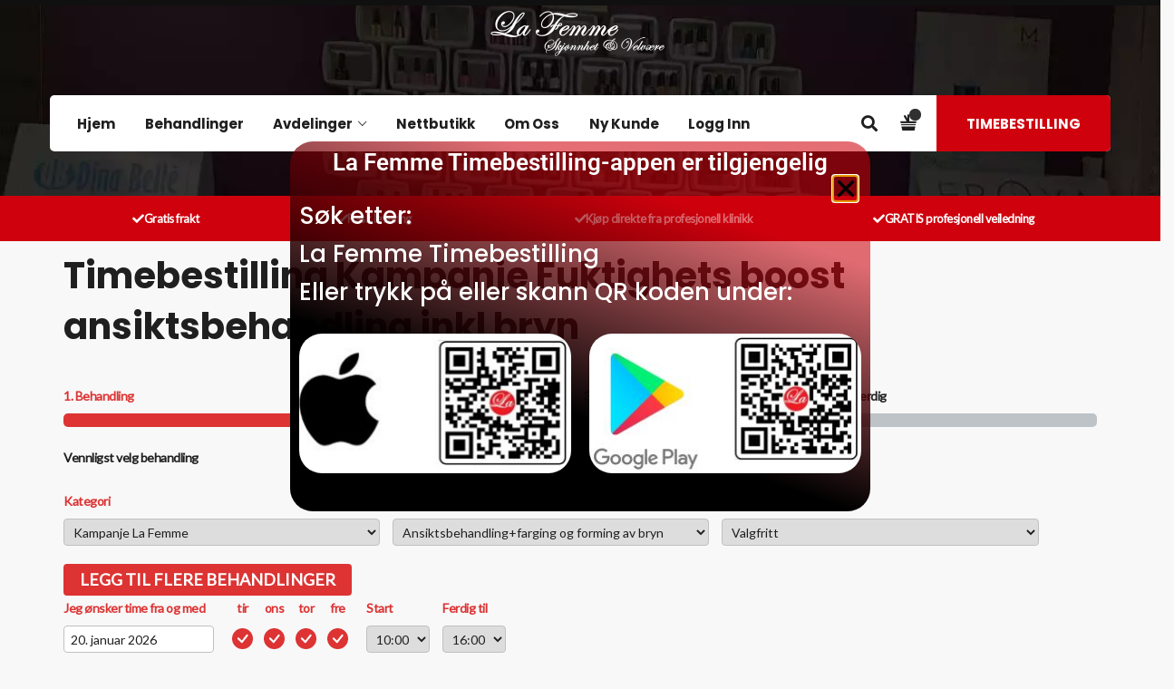

--- FILE ---
content_type: text/html; charset=UTF-8
request_url: https://la-femme.no/kristiansand/timebestilling/kampanje-fuktighets-boost-ansiktsbehandling-inkl-bryn/
body_size: 180611
content:
<!DOCTYPE html>
<html lang="nb-NO" prefix="og: https://ogp.me/ns#">
<head>
	
	<!-- Google Tag Manager -->
<script>(function(w,d,s,l,i){w[l]=w[l]||[];w[l].push({'gtm.start':
new Date().getTime(),event:'gtm.js'});var f=d.getElementsByTagName(s)[0],
j=d.createElement(s),dl=l!='dataLayer'?'&l='+l:'';j.async=true;j.src=
'https://www.googletagmanager.com/gtm.js?id='+i+dl;f.parentNode.insertBefore(j,f);
})(window,document,'script','dataLayer','GTM-5SSZHBG');</script>
<!-- End Google Tag Manager -->
	
	<meta charset="UTF-8">
	<link rel="profile" href="http://gmpg.org/xfn/11">
	<link rel="pingback" href="https://la-femme.no/xmlrpc.php">
	<meta name="viewport" content="width=device-width, initial-scale=1">
	<script src="https://kit.fontawesome.com/2641c69f1a.js" crossorigin="anonymous"></script>
		<style>img:is([sizes="auto" i], [sizes^="auto," i]) { contain-intrinsic-size: 3000px 1500px }</style>
	
<!-- Google Tag Manager for WordPress by gtm4wp.com -->
<script data-cfasync="false" data-pagespeed-no-defer>
	var gtm4wp_datalayer_name = "dataLayer";
	var dataLayer = dataLayer || [];
	const gtm4wp_use_sku_instead = false;
	const gtm4wp_currency = 'NOK';
	const gtm4wp_product_per_impression = 10;
	const gtm4wp_clear_ecommerce = false;
	const gtm4wp_datalayer_max_timeout = 2000;
</script>
<!-- End Google Tag Manager for WordPress by gtm4wp.com -->
<!-- Search Engine Optimization by Rank Math PRO - https://rankmath.com/ -->
<title>Timebestilling Kampanje Fuktighets Boost Ansiktsbehandling Inkl Bryn - La Femme Skjønnhet &amp; Velvære</title>
<meta name="description" content="Her finner du behandlinger til redusert pris eller til terapeuter under opplæring av nye behandlinger."/>
<meta name="robots" content="follow, index, max-snippet:-1, max-video-preview:-1, max-image-preview:large"/>
<link rel="canonical" href="https://la-femme.no/kristiansand/timebestilling/kampanje-fuktighets-boost-ansiktsbehandling-inkl-bryn/" />
<meta property="og:locale" content="nb_NO" />
<meta property="og:type" content="article" />
<meta property="og:title" content="Timebestilling Kampanje Fuktighets Boost Ansiktsbehandling Inkl Bryn - La Femme Skjønnhet &amp; Velvære" />
<meta property="og:description" content="Her finner du behandlinger til redusert pris eller til terapeuter under opplæring av nye behandlinger." />
<meta property="og:url" content="https://la-femme.no/kristiansand/timebestilling/kampanje-fuktighets-boost-ansiktsbehandling-inkl-bryn/" />
<meta property="og:site_name" content="La Femme Skjønnhet &amp; Velvære" />
<meta property="article:publisher" content="https://nb-no.facebook.com/LaFemmeSalong" />
<meta property="og:updated_time" content="2023-11-06T11:47:47+01:00" />
<meta property="og:image" content="https://la-femme.no/wp-content/uploads/2024/03/La-Femme-Skjonnhet-Velvaere.png" />
<meta property="og:image:secure_url" content="https://la-femme.no/wp-content/uploads/2024/03/La-Femme-Skjonnhet-Velvaere.png" />
<meta property="og:image:width" content="1200" />
<meta property="og:image:height" content="630" />
<meta property="og:image:alt" content="La Femme Skjønnhet &amp; Velvære" />
<meta property="og:image:type" content="image/png" />
<meta property="article:published_time" content="2023-11-06T11:47:31+01:00" />
<meta property="article:modified_time" content="2023-11-06T11:47:47+01:00" />
<meta name="twitter:card" content="summary_large_image" />
<meta name="twitter:title" content="Timebestilling Kampanje Fuktighets Boost Ansiktsbehandling Inkl Bryn - La Femme Skjønnhet &amp; Velvære" />
<meta name="twitter:description" content="Her finner du behandlinger til redusert pris eller til terapeuter under opplæring av nye behandlinger." />
<meta name="twitter:image" content="https://la-femme.no/wp-content/uploads/2024/03/La-Femme-Skjonnhet-Velvaere.png" />
<meta name="twitter:label1" content="Time to read" />
<meta name="twitter:data1" content="Less than a minute" />
<script type="application/ld+json" class="rank-math-schema-pro">{"@context":"https://schema.org","@graph":[{"@type":"Organization","@id":"https://la-femme.no/#organization","name":"La Femme Skj\u00f8nnhet &amp; Velv\u00e6re","url":"https://la-femme.no","sameAs":["https://nb-no.facebook.com/LaFemmeSalong","https://www.instagram.com/lafemmegrimstad"],"email":"post@la-femme.no","logo":{"@type":"ImageObject","@id":"https://la-femme.no/#logo","url":"https://la-femme.no/wp-content/uploads/2021/07/Logo_black.jpg","contentUrl":"https://la-femme.no/wp-content/uploads/2021/07/Logo_black.jpg","caption":"La Femme Skj\u00f8nnhet &amp; Velv\u00e6re","inLanguage":"nb-NO","width":"2089","height":"567"},"contactPoint":[{"@type":"ContactPoint","telephone":"94486810","contactType":"customer support"}]},{"@type":"WebSite","@id":"https://la-femme.no/#website","url":"https://la-femme.no","name":"La Femme Skj\u00f8nnhet &amp; Velv\u00e6re","alternateName":"La Femme","publisher":{"@id":"https://la-femme.no/#organization"},"inLanguage":"nb-NO"},{"@type":"ImageObject","@id":"https://la-femme.no/wp-content/uploads/2024/03/La-Femme-Skjonnhet-Velvaere.png","url":"https://la-femme.no/wp-content/uploads/2024/03/La-Femme-Skjonnhet-Velvaere.png","width":"1200","height":"630","caption":"La Femme Skj\u00f8nnhet &amp; Velv\u00e6re","inLanguage":"nb-NO"},{"@type":"WebPage","@id":"https://la-femme.no/kristiansand/timebestilling/kampanje-fuktighets-boost-ansiktsbehandling-inkl-bryn/#webpage","url":"https://la-femme.no/kristiansand/timebestilling/kampanje-fuktighets-boost-ansiktsbehandling-inkl-bryn/","name":"Timebestilling Kampanje Fuktighets Boost Ansiktsbehandling Inkl Bryn - La Femme Skj\u00f8nnhet &amp; Velv\u00e6re","datePublished":"2023-11-06T11:47:31+01:00","dateModified":"2023-11-06T11:47:47+01:00","isPartOf":{"@id":"https://la-femme.no/#website"},"primaryImageOfPage":{"@id":"https://la-femme.no/wp-content/uploads/2024/03/La-Femme-Skjonnhet-Velvaere.png"},"inLanguage":"nb-NO"},{"@type":"Person","@id":"https://la-femme.no/author/stig/","name":"La Femme","url":"https://la-femme.no/author/stig/","image":{"@type":"ImageObject","@id":"https://secure.gravatar.com/avatar/a39dcd5a6f9d71c573d753b54d97205ba9dc8e0f58bdb6b728f5d8748adfcfbf?s=96&amp;d=mm&amp;r=g","url":"https://secure.gravatar.com/avatar/a39dcd5a6f9d71c573d753b54d97205ba9dc8e0f58bdb6b728f5d8748adfcfbf?s=96&amp;d=mm&amp;r=g","caption":"La Femme","inLanguage":"nb-NO"},"worksFor":{"@id":"https://la-femme.no/#organization"}},{"@type":"Article","headline":"Timebestilling Kampanje Fuktighets Boost Ansiktsbehandling Inkl Bryn - La Femme Skj\u00f8nnhet &amp; Velv\u00e6re","datePublished":"2023-11-06T11:47:31+01:00","dateModified":"2023-11-06T11:47:47+01:00","author":{"@id":"https://la-femme.no/author/stig/","name":"La Femme"},"publisher":{"@id":"https://la-femme.no/#organization"},"description":"Her finner du behandlinger til redusert pris eller til terapeuter under oppl\u00e6ring av nye behandlinger.","name":"Timebestilling Kampanje Fuktighets Boost Ansiktsbehandling Inkl Bryn - La Femme Skj\u00f8nnhet &amp; Velv\u00e6re","@id":"https://la-femme.no/kristiansand/timebestilling/kampanje-fuktighets-boost-ansiktsbehandling-inkl-bryn/#richSnippet","isPartOf":{"@id":"https://la-femme.no/kristiansand/timebestilling/kampanje-fuktighets-boost-ansiktsbehandling-inkl-bryn/#webpage"},"image":{"@id":"https://la-femme.no/wp-content/uploads/2024/03/La-Femme-Skjonnhet-Velvaere.png"},"inLanguage":"nb-NO","mainEntityOfPage":{"@id":"https://la-femme.no/kristiansand/timebestilling/kampanje-fuktighets-boost-ansiktsbehandling-inkl-bryn/#webpage"}}]}</script>
<!-- /Rank Math WordPress SEO plugin -->

<link rel="alternate" type="application/rss+xml" title="La Femme Skjønnhet &amp; Velvære &raquo; strøm" href="https://la-femme.no/feed/" />
<link rel="alternate" type="application/rss+xml" title="La Femme Skjønnhet &amp; Velvære &raquo; kommentarstrøm" href="https://la-femme.no/comments/feed/" />
<link rel='stylesheet' id='categoryaccordionpanel-css' href='https://la-femme.no/wp-content/plugins/accordion-panel-for-category-and-products/assets/css/categoryaccordionpanel.css?ver=6.8.3' type='text/css' media='all' />
<link rel='stylesheet' id='font-awesome-css' href='https://la-femme.no/wp-content/plugins/brands-for-woocommerce/berocket/assets/css/font-awesome.min.css?ver=6.8.3' type='text/css' media='all' />
<link rel='stylesheet' id='berocket_product_brand_style-css' href='https://la-femme.no/wp-content/plugins/brands-for-woocommerce/css/frontend.css?ver=3.8.6.3' type='text/css' media='all' />
<link rel='stylesheet' id='dashicons-css' href='https://la-femme.no/wp-includes/css/dashicons.min.css?ver=6.8.3' type='text/css' media='all' />
<link rel='stylesheet' id='fw-option-type-icon-v2-pack-linecons-css' href='https://la-femme.no/wp-content/plugins/unyson/framework/static/libs/linecons/css/linecons.css?ver=2.7.31' type='text/css' media='all' />
<link rel='stylesheet' id='fw-option-type-icon-v2-pack-font-awesome-css' href='https://la-femme.no/wp-content/plugins/unyson/framework/static/libs/font-awesome/css/font-awesome.min.css?ver=2.7.31' type='text/css' media='all' />
<link rel='stylesheet' id='fw-option-type-icon-v2-pack-entypo-css' href='https://la-femme.no/wp-content/plugins/unyson/framework/static/libs/entypo/css/entypo.css?ver=2.7.31' type='text/css' media='all' />
<link rel='stylesheet' id='fw-option-type-icon-v2-pack-linearicons-css' href='https://la-femme.no/wp-content/plugins/unyson/framework/static/libs/lnr/css/lnr.css?ver=2.7.31' type='text/css' media='all' />
<link rel='stylesheet' id='fw-option-type-icon-v2-pack-typicons-css' href='https://la-femme.no/wp-content/plugins/unyson/framework/static/libs/typcn/css/typcn.css?ver=2.7.31' type='text/css' media='all' />
<link rel='stylesheet' id='fw-option-type-icon-v2-pack-unycon-css' href='https://la-femme.no/wp-content/plugins/unyson/framework/static/libs/unycon/unycon.css?ver=2.7.31' type='text/css' media='all' />
<style id='wp-emoji-styles-inline-css' type='text/css'>

	img.wp-smiley, img.emoji {
		display: inline !important;
		border: none !important;
		box-shadow: none !important;
		height: 1em !important;
		width: 1em !important;
		margin: 0 0.07em !important;
		vertical-align: -0.1em !important;
		background: none !important;
		padding: 0 !important;
	}
</style>
<link rel='stylesheet' id='wp-block-library-css' href='https://la-femme.no/wp-includes/css/dist/block-library/style.min.css?ver=6.8.3' type='text/css' media='all' />
<style id='classic-theme-styles-inline-css' type='text/css'>
/*! This file is auto-generated */
.wp-block-button__link{color:#fff;background-color:#32373c;border-radius:9999px;box-shadow:none;text-decoration:none;padding:calc(.667em + 2px) calc(1.333em + 2px);font-size:1.125em}.wp-block-file__button{background:#32373c;color:#fff;text-decoration:none}
</style>
<style id='global-styles-inline-css' type='text/css'>
:root{--wp--preset--aspect-ratio--square: 1;--wp--preset--aspect-ratio--4-3: 4/3;--wp--preset--aspect-ratio--3-4: 3/4;--wp--preset--aspect-ratio--3-2: 3/2;--wp--preset--aspect-ratio--2-3: 2/3;--wp--preset--aspect-ratio--16-9: 16/9;--wp--preset--aspect-ratio--9-16: 9/16;--wp--preset--color--black: #000000;--wp--preset--color--cyan-bluish-gray: #abb8c3;--wp--preset--color--white: #ffffff;--wp--preset--color--pale-pink: #f78da7;--wp--preset--color--vivid-red: #cf2e2e;--wp--preset--color--luminous-vivid-orange: #ff6900;--wp--preset--color--luminous-vivid-amber: #fcb900;--wp--preset--color--light-green-cyan: #7bdcb5;--wp--preset--color--vivid-green-cyan: #00d084;--wp--preset--color--pale-cyan-blue: #8ed1fc;--wp--preset--color--vivid-cyan-blue: #0693e3;--wp--preset--color--vivid-purple: #9b51e0;--wp--preset--gradient--vivid-cyan-blue-to-vivid-purple: linear-gradient(135deg,rgba(6,147,227,1) 0%,rgb(155,81,224) 100%);--wp--preset--gradient--light-green-cyan-to-vivid-green-cyan: linear-gradient(135deg,rgb(122,220,180) 0%,rgb(0,208,130) 100%);--wp--preset--gradient--luminous-vivid-amber-to-luminous-vivid-orange: linear-gradient(135deg,rgba(252,185,0,1) 0%,rgba(255,105,0,1) 100%);--wp--preset--gradient--luminous-vivid-orange-to-vivid-red: linear-gradient(135deg,rgba(255,105,0,1) 0%,rgb(207,46,46) 100%);--wp--preset--gradient--very-light-gray-to-cyan-bluish-gray: linear-gradient(135deg,rgb(238,238,238) 0%,rgb(169,184,195) 100%);--wp--preset--gradient--cool-to-warm-spectrum: linear-gradient(135deg,rgb(74,234,220) 0%,rgb(151,120,209) 20%,rgb(207,42,186) 40%,rgb(238,44,130) 60%,rgb(251,105,98) 80%,rgb(254,248,76) 100%);--wp--preset--gradient--blush-light-purple: linear-gradient(135deg,rgb(255,206,236) 0%,rgb(152,150,240) 100%);--wp--preset--gradient--blush-bordeaux: linear-gradient(135deg,rgb(254,205,165) 0%,rgb(254,45,45) 50%,rgb(107,0,62) 100%);--wp--preset--gradient--luminous-dusk: linear-gradient(135deg,rgb(255,203,112) 0%,rgb(199,81,192) 50%,rgb(65,88,208) 100%);--wp--preset--gradient--pale-ocean: linear-gradient(135deg,rgb(255,245,203) 0%,rgb(182,227,212) 50%,rgb(51,167,181) 100%);--wp--preset--gradient--electric-grass: linear-gradient(135deg,rgb(202,248,128) 0%,rgb(113,206,126) 100%);--wp--preset--gradient--midnight: linear-gradient(135deg,rgb(2,3,129) 0%,rgb(40,116,252) 100%);--wp--preset--font-size--small: 13px;--wp--preset--font-size--medium: 20px;--wp--preset--font-size--large: 36px;--wp--preset--font-size--x-large: 42px;--wp--preset--spacing--20: 0.44rem;--wp--preset--spacing--30: 0.67rem;--wp--preset--spacing--40: 1rem;--wp--preset--spacing--50: 1.5rem;--wp--preset--spacing--60: 2.25rem;--wp--preset--spacing--70: 3.38rem;--wp--preset--spacing--80: 5.06rem;--wp--preset--shadow--natural: 6px 6px 9px rgba(0, 0, 0, 0.2);--wp--preset--shadow--deep: 12px 12px 50px rgba(0, 0, 0, 0.4);--wp--preset--shadow--sharp: 6px 6px 0px rgba(0, 0, 0, 0.2);--wp--preset--shadow--outlined: 6px 6px 0px -3px rgba(255, 255, 255, 1), 6px 6px rgba(0, 0, 0, 1);--wp--preset--shadow--crisp: 6px 6px 0px rgba(0, 0, 0, 1);}:where(.is-layout-flex){gap: 0.5em;}:where(.is-layout-grid){gap: 0.5em;}body .is-layout-flex{display: flex;}.is-layout-flex{flex-wrap: wrap;align-items: center;}.is-layout-flex > :is(*, div){margin: 0;}body .is-layout-grid{display: grid;}.is-layout-grid > :is(*, div){margin: 0;}:where(.wp-block-columns.is-layout-flex){gap: 2em;}:where(.wp-block-columns.is-layout-grid){gap: 2em;}:where(.wp-block-post-template.is-layout-flex){gap: 1.25em;}:where(.wp-block-post-template.is-layout-grid){gap: 1.25em;}.has-black-color{color: var(--wp--preset--color--black) !important;}.has-cyan-bluish-gray-color{color: var(--wp--preset--color--cyan-bluish-gray) !important;}.has-white-color{color: var(--wp--preset--color--white) !important;}.has-pale-pink-color{color: var(--wp--preset--color--pale-pink) !important;}.has-vivid-red-color{color: var(--wp--preset--color--vivid-red) !important;}.has-luminous-vivid-orange-color{color: var(--wp--preset--color--luminous-vivid-orange) !important;}.has-luminous-vivid-amber-color{color: var(--wp--preset--color--luminous-vivid-amber) !important;}.has-light-green-cyan-color{color: var(--wp--preset--color--light-green-cyan) !important;}.has-vivid-green-cyan-color{color: var(--wp--preset--color--vivid-green-cyan) !important;}.has-pale-cyan-blue-color{color: var(--wp--preset--color--pale-cyan-blue) !important;}.has-vivid-cyan-blue-color{color: var(--wp--preset--color--vivid-cyan-blue) !important;}.has-vivid-purple-color{color: var(--wp--preset--color--vivid-purple) !important;}.has-black-background-color{background-color: var(--wp--preset--color--black) !important;}.has-cyan-bluish-gray-background-color{background-color: var(--wp--preset--color--cyan-bluish-gray) !important;}.has-white-background-color{background-color: var(--wp--preset--color--white) !important;}.has-pale-pink-background-color{background-color: var(--wp--preset--color--pale-pink) !important;}.has-vivid-red-background-color{background-color: var(--wp--preset--color--vivid-red) !important;}.has-luminous-vivid-orange-background-color{background-color: var(--wp--preset--color--luminous-vivid-orange) !important;}.has-luminous-vivid-amber-background-color{background-color: var(--wp--preset--color--luminous-vivid-amber) !important;}.has-light-green-cyan-background-color{background-color: var(--wp--preset--color--light-green-cyan) !important;}.has-vivid-green-cyan-background-color{background-color: var(--wp--preset--color--vivid-green-cyan) !important;}.has-pale-cyan-blue-background-color{background-color: var(--wp--preset--color--pale-cyan-blue) !important;}.has-vivid-cyan-blue-background-color{background-color: var(--wp--preset--color--vivid-cyan-blue) !important;}.has-vivid-purple-background-color{background-color: var(--wp--preset--color--vivid-purple) !important;}.has-black-border-color{border-color: var(--wp--preset--color--black) !important;}.has-cyan-bluish-gray-border-color{border-color: var(--wp--preset--color--cyan-bluish-gray) !important;}.has-white-border-color{border-color: var(--wp--preset--color--white) !important;}.has-pale-pink-border-color{border-color: var(--wp--preset--color--pale-pink) !important;}.has-vivid-red-border-color{border-color: var(--wp--preset--color--vivid-red) !important;}.has-luminous-vivid-orange-border-color{border-color: var(--wp--preset--color--luminous-vivid-orange) !important;}.has-luminous-vivid-amber-border-color{border-color: var(--wp--preset--color--luminous-vivid-amber) !important;}.has-light-green-cyan-border-color{border-color: var(--wp--preset--color--light-green-cyan) !important;}.has-vivid-green-cyan-border-color{border-color: var(--wp--preset--color--vivid-green-cyan) !important;}.has-pale-cyan-blue-border-color{border-color: var(--wp--preset--color--pale-cyan-blue) !important;}.has-vivid-cyan-blue-border-color{border-color: var(--wp--preset--color--vivid-cyan-blue) !important;}.has-vivid-purple-border-color{border-color: var(--wp--preset--color--vivid-purple) !important;}.has-vivid-cyan-blue-to-vivid-purple-gradient-background{background: var(--wp--preset--gradient--vivid-cyan-blue-to-vivid-purple) !important;}.has-light-green-cyan-to-vivid-green-cyan-gradient-background{background: var(--wp--preset--gradient--light-green-cyan-to-vivid-green-cyan) !important;}.has-luminous-vivid-amber-to-luminous-vivid-orange-gradient-background{background: var(--wp--preset--gradient--luminous-vivid-amber-to-luminous-vivid-orange) !important;}.has-luminous-vivid-orange-to-vivid-red-gradient-background{background: var(--wp--preset--gradient--luminous-vivid-orange-to-vivid-red) !important;}.has-very-light-gray-to-cyan-bluish-gray-gradient-background{background: var(--wp--preset--gradient--very-light-gray-to-cyan-bluish-gray) !important;}.has-cool-to-warm-spectrum-gradient-background{background: var(--wp--preset--gradient--cool-to-warm-spectrum) !important;}.has-blush-light-purple-gradient-background{background: var(--wp--preset--gradient--blush-light-purple) !important;}.has-blush-bordeaux-gradient-background{background: var(--wp--preset--gradient--blush-bordeaux) !important;}.has-luminous-dusk-gradient-background{background: var(--wp--preset--gradient--luminous-dusk) !important;}.has-pale-ocean-gradient-background{background: var(--wp--preset--gradient--pale-ocean) !important;}.has-electric-grass-gradient-background{background: var(--wp--preset--gradient--electric-grass) !important;}.has-midnight-gradient-background{background: var(--wp--preset--gradient--midnight) !important;}.has-small-font-size{font-size: var(--wp--preset--font-size--small) !important;}.has-medium-font-size{font-size: var(--wp--preset--font-size--medium) !important;}.has-large-font-size{font-size: var(--wp--preset--font-size--large) !important;}.has-x-large-font-size{font-size: var(--wp--preset--font-size--x-large) !important;}
:where(.wp-block-post-template.is-layout-flex){gap: 1.25em;}:where(.wp-block-post-template.is-layout-grid){gap: 1.25em;}
:where(.wp-block-columns.is-layout-flex){gap: 2em;}:where(.wp-block-columns.is-layout-grid){gap: 2em;}
:root :where(.wp-block-pullquote){font-size: 1.5em;line-height: 1.6;}
</style>
<link rel='stylesheet' id='acoplw-style-css' href='https://la-femme.no/wp-content/plugins/aco-product-labels-for-woocommerce/includes/../assets/css/frontend.css?ver=1.5.12' type='text/css' media='all' />
<link rel='stylesheet' id='wdp-style-css' href='https://la-femme.no/wp-content/plugins/aco-woo-dynamic-pricing/assets/css/frontend.css?ver=4.5.10' type='text/css' media='all' />
<link rel='stylesheet' id='contact-form-7-css' href='https://la-femme.no/wp-content/plugins/contact-form-7/includes/css/styles.css?ver=6.1.3' type='text/css' media='all' />
<link rel='stylesheet' id='essential-grid-plugin-settings-css' href='https://la-femme.no/wp-content/plugins/essential-grid/public/assets/css/settings.css?ver=2.3.5' type='text/css' media='all' />
<link rel='stylesheet' id='tp-fontello-css' href='https://la-femme.no/wp-content/plugins/essential-grid/public/assets/font/fontello/css/fontello.css?ver=2.3.5' type='text/css' media='all' />
<link rel='stylesheet' id='som_lost_password_style-css' href='https://la-femme.no/wp-content/plugins/frontend-reset-password/assets/css/password-lost.css?ver=6.8.3' type='text/css' media='all' />
<link rel='stylesheet' id='user-registration-general-css' href='https://la-femme.no/wp-content/plugins/user-registration/assets/css/user-registration.css?ver=5.0.3' type='text/css' media='all' />
<link rel='stylesheet' id='woof-css' href='https://la-femme.no/wp-content/plugins/woocommerce-products-filter/css/front.css?ver=2.2.5.4' type='text/css' media='all' />
<style id='woof-inline-css' type='text/css'>

.woof_products_top_panel li span, .woof_products_top_panel2 li span{background: url(https://la-femme.no/wp-content/plugins/woocommerce-products-filter/img/delete.png);background-size: 14px 14px;background-repeat: no-repeat;background-position: right;}
.woof_show_auto_form,.woof_hide_auto_form{ background-image: url('https://la-femme.no/wp-content/uploads/2022/02/filter-2.jpg'); }
.woof_edit_view{
                    display: none;
                }


</style>
<link rel='stylesheet' id='chosen-drop-down-css' href='https://la-femme.no/wp-content/plugins/woocommerce-products-filter/js/chosen/chosen.min.css?ver=2.2.5.4' type='text/css' media='all' />
<link rel='stylesheet' id='icheck-jquery-color-css' href='https://la-femme.no/wp-content/plugins/woocommerce-products-filter/js/icheck/skins/flat/red.css?ver=2.2.5.4' type='text/css' media='all' />
<link rel='stylesheet' id='woof_by_onsales_html_items-css' href='https://la-femme.no/wp-content/plugins/woocommerce-products-filter/ext/by_onsales/css/by_onsales.css?ver=2.2.5.4' type='text/css' media='all' />
<link rel='stylesheet' id='woof_by_text_html_items-css' href='https://la-femme.no/wp-content/plugins/woocommerce-products-filter/ext/by_text/css/by_text.css?ver=2.2.5.4' type='text/css' media='all' />
<link rel='stylesheet' id='woof_quick_search_html_items-css' href='https://la-femme.no/wp-content/plugins/woocommerce-products-filter/ext/quick_search/css/quick_search.css?ver=2.2.5.4' type='text/css' media='all' />
<link rel='stylesheet' id='woocommerce-layout-css' href='https://la-femme.no/wp-content/plugins/woocommerce/assets/css/woocommerce-layout.css?ver=10.3.7' type='text/css' media='all' />
<link rel='stylesheet' id='woocommerce-smallscreen-css' href='https://la-femme.no/wp-content/plugins/woocommerce/assets/css/woocommerce-smallscreen.css?ver=10.3.7' type='text/css' media='only screen and (max-width: 768px)' />
<link rel='stylesheet' id='woocommerce-general-css' href='https://la-femme.no/wp-content/plugins/woocommerce/assets/css/woocommerce.css?ver=10.3.7' type='text/css' media='all' />
<style id='woocommerce-inline-inline-css' type='text/css'>
.woocommerce form .form-row .required { visibility: visible; }
</style>
<link rel='stylesheet' id='bookly-ladda.min.css-css' href='https://la-femme.no/wp-content/plugins/bookly-responsive-appointment-booking-tool/frontend/resources/css/ladda.min.css?ver=25.7' type='text/css' media='all' />
<link rel='stylesheet' id='bookly-tailwind.css-css' href='https://la-femme.no/wp-content/plugins/bookly-responsive-appointment-booking-tool/backend/resources/tailwind/tailwind.css?ver=25.7' type='text/css' media='all' />
<link rel='stylesheet' id='bookly-modern-booking-form-calendar.css-css' href='https://la-femme.no/wp-content/plugins/bookly-responsive-appointment-booking-tool/frontend/resources/css/modern-booking-form-calendar.css?ver=25.7' type='text/css' media='all' />
<link rel='stylesheet' id='bookly-bootstrap-icons.min.css-css' href='https://la-femme.no/wp-content/plugins/bookly-responsive-appointment-booking-tool/frontend/resources/css/bootstrap-icons.min.css?ver=25.7' type='text/css' media='all' />
<link rel='stylesheet' id='bookly-intlTelInput.css-css' href='https://la-femme.no/wp-content/plugins/bookly-responsive-appointment-booking-tool/frontend/resources/css/intlTelInput.css?ver=25.7' type='text/css' media='all' />
<link rel='stylesheet' id='bookly-bookly-main.css-css' href='https://la-femme.no/wp-content/plugins/bookly-responsive-appointment-booking-tool/frontend/resources/css/bookly-main.css?ver=25.7' type='text/css' media='all' />
<link rel='stylesheet' id='bookly-bootstrap.min.css-css' href='https://la-femme.no/wp-content/plugins/bookly-responsive-appointment-booking-tool/backend/resources/bootstrap/css/bootstrap.min.css?ver=25.7' type='text/css' media='all' />
<link rel='stylesheet' id='bookly-customer-profile.css-css' href='https://la-femme.no/wp-content/plugins/bookly-addon-pro/frontend/modules/customer_profile/resources/css/customer-profile.css?ver=9.2' type='text/css' media='all' />
<link rel='stylesheet' id='bookly-fontawesome-all.min.css-css' href='https://la-femme.no/wp-content/plugins/bookly-responsive-appointment-booking-tool/backend/resources/css/fontawesome-all.min.css?ver=25.7' type='text/css' media='all' />
<link rel='stylesheet' id='bookly-customer-cabinet.css-css' href='https://la-femme.no/wp-content/plugins/bookly-addon-customer-cabinet/frontend/modules/customer_cabinet/resources/css/customer-cabinet.css?ver=25.7' type='text/css' media='all' />
<link rel='stylesheet' id='bookly-event-calendar.min.css-css' href='https://la-femme.no/wp-content/plugins/bookly-responsive-appointment-booking-tool/backend/modules/calendar/resources/css/event-calendar.min.css?ver=25.7' type='text/css' media='all' />
<link rel='stylesheet' id='bookly-staff-cabinet.css-css' href='https://la-femme.no/wp-content/plugins/bookly-addon-staff-cabinet/frontend/resources/css/staff-cabinet.css?ver=25.7' type='text/css' media='all' />
<link rel='stylesheet' id='bookly-staff-cabinet-calendar.css-css' href='https://la-femme.no/wp-content/plugins/bookly-addon-staff-cabinet/frontend/modules/calendar/resources/css/staff-cabinet-calendar.css?ver=25.7' type='text/css' media='all' />
<link rel='stylesheet' id='if-menu-site-css-css' href='https://la-femme.no/wp-content/plugins/if-menu/assets/if-menu-site.css?ver=6.8.3' type='text/css' media='all' />
<link rel='stylesheet' id='woo-variation-swatches-css' href='https://la-femme.no/wp-content/plugins/woo-variation-swatches/assets/css/frontend.min.css?ver=1762454610' type='text/css' media='all' />
<style id='woo-variation-swatches-inline-css' type='text/css'>
:root {
--wvs-tick:url("data:image/svg+xml;utf8,%3Csvg filter='drop-shadow(0px 0px 2px rgb(0 0 0 / .8))' xmlns='http://www.w3.org/2000/svg'  viewBox='0 0 30 30'%3E%3Cpath fill='none' stroke='%23ffffff' stroke-linecap='round' stroke-linejoin='round' stroke-width='4' d='M4 16L11 23 27 7'/%3E%3C/svg%3E");

--wvs-cross:url("data:image/svg+xml;utf8,%3Csvg filter='drop-shadow(0px 0px 5px rgb(255 255 255 / .6))' xmlns='http://www.w3.org/2000/svg' width='72px' height='72px' viewBox='0 0 24 24'%3E%3Cpath fill='none' stroke='%23ff0000' stroke-linecap='round' stroke-width='0.6' d='M5 5L19 19M19 5L5 19'/%3E%3C/svg%3E");
--wvs-single-product-item-width:30px;
--wvs-single-product-item-height:30px;
--wvs-single-product-item-font-size:16px}
</style>
<link rel='stylesheet' id='brands-styles-css' href='https://la-femme.no/wp-content/plugins/woocommerce/assets/css/brands.css?ver=10.3.7' type='text/css' media='all' />
<link rel='stylesheet' id='twentytwenty-css' href='https://la-femme.no/wp-content/themes/lemonspa/assets/twentytwenty-master/twentytwenty.css?ver=6.8.3' type='text/css' media='all' />
<link rel='stylesheet' id='fw-ext-breadcrumbs-add-css-css' href='https://la-femme.no/wp-content/plugins/unyson/framework/extensions/breadcrumbs/static/css/style.css?ver=6.8.3' type='text/css' media='all' />
<link rel='stylesheet' id='elementor-frontend-css' href='https://la-femme.no/wp-content/plugins/elementor/assets/css/frontend.min.css?ver=3.32.5' type='text/css' media='all' />
<link rel='stylesheet' id='widget-heading-css' href='https://la-femme.no/wp-content/plugins/elementor/assets/css/widget-heading.min.css?ver=3.32.5' type='text/css' media='all' />
<link rel='stylesheet' id='widget-image-css' href='https://la-femme.no/wp-content/plugins/elementor/assets/css/widget-image.min.css?ver=3.32.5' type='text/css' media='all' />
<link rel='stylesheet' id='e-animation-slideInDown-css' href='https://la-femme.no/wp-content/plugins/elementor/assets/lib/animations/styles/slideInDown.min.css?ver=3.32.5' type='text/css' media='all' />
<link rel='stylesheet' id='e-popup-css' href='https://la-femme.no/wp-content/plugins/elementor-pro/assets/css/conditionals/popup.min.css?ver=3.32.3' type='text/css' media='all' />
<link rel='stylesheet' id='elementor-icons-css' href='https://la-femme.no/wp-content/plugins/elementor/assets/lib/eicons/css/elementor-icons.min.css?ver=5.44.0' type='text/css' media='all' />
<link rel='stylesheet' id='elementor-post-7452-css' href='https://la-femme.no/wp-content/uploads/elementor/css/post-7452.css?ver=1768900732' type='text/css' media='all' />
<link rel='stylesheet' id='elementor-post-13660-css' href='https://la-femme.no/wp-content/uploads/elementor/css/post-13660.css?ver=1768901052' type='text/css' media='all' />
<link rel='stylesheet' id='elementor-post-14437-css' href='https://la-femme.no/wp-content/uploads/elementor/css/post-14437.css?ver=1768900732' type='text/css' media='all' />
<link rel='stylesheet' id='elementor-post-12340-css' href='https://la-femme.no/wp-content/uploads/elementor/css/post-12340.css?ver=1768900732' type='text/css' media='all' />
<link rel='stylesheet' id='elementor-post-11902-css' href='https://la-femme.no/wp-content/uploads/elementor/css/post-11902.css?ver=1768900732' type='text/css' media='all' />
<link rel='stylesheet' id='vipps-gw-css' href='https://la-femme.no/wp-content/plugins/woo-vipps/payment/css/vipps.css?ver=1762454548' type='text/css' media='all' />
<link rel='stylesheet' id='js_composer_front-css' href='https://la-femme.no/wp-content/plugins/js_composer/assets/css/js_composer.min.css?ver=8.7.2' type='text/css' media='all' />
<link rel='stylesheet' id='bootstrap-css' href='https://la-femme.no/wp-content/themes/lemonspa/assets/bootstrap/css/bootstrap.css?ver=3.0' type='text/css' media='all' />
<link rel='stylesheet' id='ionicons-css' href='https://la-femme.no/wp-content/themes/lemonspa/assets/fonts/ionicons/css/ionicons.min.css?ver=3.0' type='text/css' media='all' />
<link rel='stylesheet' id='lightGallery-css' href='https://la-femme.no/wp-content/themes/lemonspa/assets/lightGallery/css/lightgallery.min.css?ver=3.0' type='text/css' media='all' />
<link rel='stylesheet' id='owl.carousel-css' href='https://la-femme.no/wp-content/themes/lemonspa/assets/owl.carousel/assets/owl.carousel.min.css?ver=3.0' type='text/css' media='all' />
<link rel='stylesheet' id='sweetalert-css' href='https://la-femme.no/wp-content/themes/lemonspa/assets/sweetalert/dist/sweetalert.css?ver=3.0' type='text/css' media='all' />
<link rel='stylesheet' id='animate-css' href='https://la-femme.no/wp-content/themes/lemonspa/assets/css/animate.css?ver=3.0' type='text/css' media='all' />
<link rel='stylesheet' id='fw-theme-style-css' href='https://la-femme.no/wp-content/themes/lemonspa/style.css?ver=3.0' type='text/css' media='all' />
<link rel='stylesheet' id='lemonspa-local-font-css' href='https://la-femme.no/wp-content/themes/lemonspa/assets/fonts/local-font.css?ver=3.0' type='text/css' media='all' />
<link rel='stylesheet' id='lemonspa-theme-style-css' href='https://la-femme.no/wp-content/themes/lemonspa/assets/css/lemonspa.css?ver=3.0' type='text/css' media='all' />
<link rel='stylesheet' id='bsf-Defaults-css' href='https://la-femme.no/wp-content/uploads/smile_fonts/Defaults/Defaults.css?ver=3.21.2' type='text/css' media='all' />
<link rel='stylesheet' id='elementor-gf-local-roboto-css' href='https://la-femme.no/wp-content/uploads/elementor/google-fonts/css/roboto.css?ver=1747296519' type='text/css' media='all' />
<link rel='stylesheet' id='elementor-gf-local-robotoslab-css' href='https://la-femme.no/wp-content/uploads/elementor/google-fonts/css/robotoslab.css?ver=1747296521' type='text/css' media='all' />
<link rel='stylesheet' id='fw-googleFonts-css' href='[data-uri]' type='text/css' media='all' data-type="kppassive" data-kplinkhref="//fonts.googleapis.com/css?family=Poppins%3A100%2C700%2C600%2C500%2Cregular%7CLato%3Aregular%7CQuattrocento+Sans%3Aregular&#038;subset=devanagari%2Clatin-ext%2Clatin&#038;ver=6.8.3" />
<script type="text/javascript" src="https://la-femme.no/wp-includes/js/jquery/jquery.min.js?ver=3.7.1" id="jquery-core-js"></script>
<script type="text/javascript" src="https://la-femme.no/wp-includes/js/jquery/jquery-migrate.min.js?ver=3.4.1" id="jquery-migrate-js"></script>
<script type="text/javascript" id="categoryaccordionpanel-js-extra">
/* <![CDATA[ */
var categoryaccordionpanel = {"acp_ajax_url":"https:\/\/la-femme.no\/wp-admin\/admin-ajax.php","acp_security":"e64291e158","acp_plugin_url":"https:\/\/la-femme.no\/wp-content\/plugins\/accordion-panel-for-category-and-products\/include\/"};
var categoryaccordionpanel = {"acp_ajax_url":"https:\/\/la-femme.no\/wp-admin\/admin-ajax.php","acp_security":"e64291e158","acp_plugin_url":"https:\/\/la-femme.no\/wp-content\/plugins\/accordion-panel-for-category-and-products\/include\/"};
/* ]]> */
</script>
<script type="text/javascript" src="https://la-femme.no/wp-content/plugins/accordion-panel-for-category-and-products/assets/js/categoryaccordionpanel.js?ver=6.8.3" id="categoryaccordionpanel-js"></script>
<script type="text/javascript" id="acoplw-script-js-extra">
/* <![CDATA[ */
var acoplw_frontend_object = {"classname":"","enablejquery":"0"};
/* ]]> */
</script>
<script type="text/javascript" src="https://la-femme.no/wp-content/plugins/aco-product-labels-for-woocommerce/includes/../assets/js/frontend.js?ver=1.5.12" id="acoplw-script-js"></script>
<script type="text/javascript" id="awd-script-js-extra">
/* <![CDATA[ */
var awdajaxobject = {"url":"https:\/\/la-femme.no\/wp-admin\/admin-ajax.php","nonce":"0315527df6","priceGroup":"","dynamicPricing":"","variablePricing":"","thousandSeparator":",","decimalSeparator":"."};
/* ]]> */
</script>
<script type="text/javascript" src="https://la-femme.no/wp-content/plugins/aco-woo-dynamic-pricing/assets/js/frontend.js?ver=4.5.10" id="awd-script-js"></script>
<script type="text/javascript" src="https://la-femme.no/wp-content/plugins/woocommerce/assets/js/jquery-blockui/jquery.blockUI.min.js?ver=2.7.0-wc.10.3.7" id="wc-jquery-blockui-js" data-wp-strategy="defer"></script>
<script type="text/javascript" id="wc-add-to-cart-js-extra">
/* <![CDATA[ */
var wc_add_to_cart_params = {"ajax_url":"\/wp-admin\/admin-ajax.php","wc_ajax_url":"\/?wc-ajax=%%endpoint%%","i18n_view_cart":"Vis handlekurv","cart_url":"https:\/\/la-femme.no\/cart\/","is_cart":"","cart_redirect_after_add":"yes"};
/* ]]> */
</script>
<script type="text/javascript" src="https://la-femme.no/wp-content/plugins/woocommerce/assets/js/frontend/add-to-cart.min.js?ver=10.3.7" id="wc-add-to-cart-js" data-wp-strategy="defer"></script>
<script type="text/javascript" src="https://la-femme.no/wp-content/plugins/woocommerce/assets/js/js-cookie/js.cookie.min.js?ver=2.1.4-wc.10.3.7" id="wc-js-cookie-js" defer="defer" data-wp-strategy="defer"></script>
<script type="text/javascript" id="woocommerce-js-extra">
/* <![CDATA[ */
var woocommerce_params = {"ajax_url":"\/wp-admin\/admin-ajax.php","wc_ajax_url":"\/?wc-ajax=%%endpoint%%","i18n_password_show":"Vis passord","i18n_password_hide":"Skjul passord"};
/* ]]> */
</script>
<script type="text/javascript" src="https://la-femme.no/wp-content/plugins/woocommerce/assets/js/frontend/woocommerce.min.js?ver=10.3.7" id="woocommerce-js" defer="defer" data-wp-strategy="defer"></script>
<script type="text/javascript" src="https://la-femme.no/wp-content/plugins/bookly-responsive-appointment-booking-tool/frontend/resources/js/spin.min.js?ver=25.7" id="bookly-spin.min.js-js"></script>
<script type="text/javascript" id="bookly-globals-js-extra">
/* <![CDATA[ */
var BooklyL10nGlobal = {"csrf_token":"0c10fbf4ed","ajax_url_backend":"https:\/\/la-femme.no\/wp-admin\/admin-ajax.php","ajax_url_frontend":"https:\/\/la-femme.no\/wp-admin\/admin-ajax.php","mjsTimeFormat":"HH:mm","datePicker":{"format":"D. MMMM YYYY","monthNames":["januar","februar","mars","april","mai","juni","juli","august","september","oktober","november","desember"],"daysOfWeek":["s\u00f8n","man","tir","ons","tor","fre","l\u00f8r"],"firstDay":1,"monthNamesShort":["jan","feb","mar","apr","mai","jun","jul","aug","sep","okt","nov","des"],"dayNames":["s\u00f8ndag","mandag","tirsdag","onsdag","torsdag","fredag","l\u00f8rdag"],"dayNamesShort":["s\u00f8n","man","tir","ons","tor","fre","l\u00f8r"],"meridiem":{"am":"am","pm":"pm","AM":"AM","PM":"PM"}},"dateRange":{"format":"D. MMMM YYYY","applyLabel":"Endre","cancelLabel":"Kansellere","fromLabel":"Fra","toLabel":"Til","customRangeLabel":"Egendefinert rekkevidde","tomorrow":"I morgen","today":"I dag","anyTime":"N\u00e5r som helst","yesterday":"I g\u00e5r","last_7":"Siste 7 dager","last_30":"Siste 30 dager","next_7":"Neste 7 dager","next_30":"Neste 30 dager","thisMonth":"Denne m\u00e5neden","nextMonth":"Neste m\u00e5ned","lastMonth":"Forrige m\u00e5ned","firstDay":1},"l10n":{"apply":"Endre","cancel":"Kansellere","areYouSure":"Er du sikker?"},"addons":["pro","chain-appointments","customer-cabinet","locations","staff-cabinet"],"cloud_products":["sms"],"data":{}};
/* ]]> */
</script>
<script type="text/javascript" src="https://la-femme.no/wp-content/plugins/bookly-responsive-appointment-booking-tool/frontend/resources/js/ladda.min.js?ver=25.7" id="bookly-ladda.min.js-js"></script>
<script type="text/javascript" src="https://la-femme.no/wp-content/plugins/bookly-responsive-appointment-booking-tool/backend/resources/js/moment.min.js?ver=25.7" id="bookly-moment.min.js-js"></script>
<script type="text/javascript" src="https://la-femme.no/wp-content/plugins/bookly-responsive-appointment-booking-tool/frontend/resources/js/hammer.min.js?ver=25.7" id="bookly-hammer.min.js-js"></script>
<script type="text/javascript" src="https://la-femme.no/wp-content/plugins/bookly-responsive-appointment-booking-tool/frontend/resources/js/jquery.hammer.min.js?ver=25.7" id="bookly-jquery.hammer.min.js-js"></script>
<script type="text/javascript" src="https://la-femme.no/wp-content/plugins/bookly-responsive-appointment-booking-tool/frontend/resources/js/qrcode.js?ver=25.7" id="bookly-qrcode.js-js"></script>
<script type="text/javascript" id="bookly-bookly.min.js-js-extra">
/* <![CDATA[ */
var BooklyL10n = {"ajaxurl":"https:\/\/la-femme.no\/wp-admin\/admin-ajax.php","csrf_token":"0c10fbf4ed","months":["januar","februar","mars","april","mai","juni","juli","august","september","oktober","november","desember"],"days":["s\u00f8ndag","mandag","tirsdag","onsdag","torsdag","fredag","l\u00f8rdag"],"daysShort":["s\u00f8n","man","tir","ons","tor","fre","l\u00f8r"],"monthsShort":["jan","feb","mar","apr","mai","jun","jul","aug","sep","okt","nov","des"],"show_more":"Vis mer","sessionHasExpired":"\u00d8kten din har utl\u00f8pt. Vennligst trykk \"Ok\" for \u00e5 oppdatere siden"};
/* ]]> */
</script>
<script type="text/javascript" src="https://la-femme.no/wp-content/plugins/bookly-responsive-appointment-booking-tool/frontend/resources/js/bookly.min.js?ver=25.7" id="bookly-bookly.min.js-js"></script>
<script type="text/javascript" src="https://la-femme.no/wp-content/plugins/bookly-responsive-appointment-booking-tool/frontend/resources/js/intlTelInput.min.js?ver=25.7" id="bookly-intlTelInput.min.js-js"></script>
<script type="text/javascript" id="bookly-customer-profile.js-js-extra">
/* <![CDATA[ */
var BooklyCustomerProfileL10n = {"csrf_token":"0c10fbf4ed","show_more":"Vis mer"};
/* ]]> */
</script>
<script type="text/javascript" src="https://la-femme.no/wp-content/plugins/bookly-addon-pro/frontend/modules/customer_profile/resources/js/customer-profile.js?ver=9.2" id="bookly-customer-profile.js-js"></script>
<script type="text/javascript" src="https://la-femme.no/wp-content/plugins/bookly-responsive-appointment-booking-tool/backend/resources/bootstrap/js/bootstrap.min.js?ver=25.7" id="bookly-bootstrap.min.js-js"></script>
<script type="text/javascript" src="https://la-femme.no/wp-content/plugins/bookly-responsive-appointment-booking-tool/backend/resources/js/datatables.min.js?ver=25.7" id="bookly-datatables.min.js-js"></script>
<script type="text/javascript" src="https://la-femme.no/wp-content/plugins/bookly-responsive-appointment-booking-tool/backend/resources/js/daterangepicker.js?ver=25.7" id="bookly-daterangepicker.js-js"></script>
<script type="text/javascript" src="https://la-femme.no/wp-content/plugins/bookly-responsive-appointment-booking-tool/backend/resources/js/dropdown.js?ver=25.7" id="bookly-dropdown.js-js"></script>
<script type="text/javascript" src="https://la-femme.no/wp-content/plugins/bookly-responsive-appointment-booking-tool/backend/resources/js/select2.min.js?ver=25.7" id="bookly-select2.min.js-js"></script>
<script type="text/javascript" src="https://la-femme.no/wp-content/plugins/bookly-responsive-appointment-booking-tool/backend/resources/js/common.js?ver=25.7" id="bookly-common.js-js"></script>
<script type="text/javascript" id="bookly-customer-cabinet.js-js-extra">
/* <![CDATA[ */
var BooklyCustomerCabinetL10n = {"zeroRecords":"No appointments.","emptyTable":"Ingen kommende timebestillinger","processing":"Laster...","loadingRecords":"Laster inn...","minDate":"0","maxDate":"365","dateRange":{"format":"D. MMMM YYYY","applyLabel":"Endre","cancelLabel":"Kansellere","fromLabel":"Fra","toLabel":"Til","customRangeLabel":"Egendefinert rekkevidde","tomorrow":"I morgen","today":"I dag","anyTime":"N\u00e5r som helst","yesterday":"I g\u00e5r","last_7":"Siste 7 dager","last_30":"Siste 30 dager","next_7":"Neste 7 dager","next_30":"Neste 30 dager","thisMonth":"Denne m\u00e5neden","nextMonth":"Neste m\u00e5ned","lastMonth":"Forrige m\u00e5ned","firstDay":1},"tasks":{"enabled":false,"title":null},"expired_appointment":"Expired","deny_cancel_appointment":"Not allowed","cancel":"Kansellere","payment":"innbetaling","reschedule":"Flytte","noTimeslots":"There are no time slots for selected date.","profile_update_success":"Profile updated successfully.","errors":{"cancel":"Unfortunately, you're not able to cancel the appointment because the required time limit prior to canceling has expired.","reschedule":"Den valgte tiden er ikke lenger tilgjengelig. Vennligst velg en annen tidsluke."},"are_you_sure":"Er du sikker?"};
/* ]]> */
</script>
<script type="text/javascript" src="https://la-femme.no/wp-content/plugins/bookly-addon-customer-cabinet/frontend/modules/customer_cabinet/resources/js/customer-cabinet.js?ver=6.4" id="bookly-customer-cabinet.js-js"></script>
<script type="text/javascript" id="bookly-staff-cabinet-appointments.js-js-extra">
/* <![CDATA[ */
var BooklySCAppointmentsL10n = {"datePicker":{"format":"D. MMMM YYYY","monthNames":["januar","februar","mars","april","mai","juni","juli","august","september","oktober","november","desember"],"daysOfWeek":["s\u00f8n","man","tir","ons","tor","fre","l\u00f8r"],"firstDay":1,"monthNamesShort":["jan","feb","mar","apr","mai","jun","jul","aug","sep","okt","nov","des"],"dayNames":["s\u00f8ndag","mandag","tirsdag","onsdag","torsdag","fredag","l\u00f8rdag"],"dayNamesShort":["s\u00f8n","man","tir","ons","tor","fre","l\u00f8r"],"meridiem":{"am":"am","pm":"pm","AM":"AM","PM":"PM"}},"dateRange":{"format":"D. MMMM YYYY","applyLabel":"Endre","cancelLabel":"Kansellere","fromLabel":"Fra","toLabel":"Til","customRangeLabel":"Egendefinert rekkevidde","tomorrow":"I morgen","today":"I dag","anyTime":"N\u00e5r som helst","yesterday":"I g\u00e5r","last_7":"Siste 7 dager","last_30":"Siste 30 dager","next_7":"Neste 7 dager","next_30":"Neste 30 dager","thisMonth":"Denne m\u00e5neden","nextMonth":"Neste m\u00e5ned","lastMonth":"Forrige m\u00e5ned","firstDay":1,"createdAtAnyTime":"Opprettet n\u00e5r som helst"},"are_you_sure":"Er du sikker?","zeroRecords":"Ingen avtaler for valgt periode.","processing":"Laster...","emptyTable":"Ingen kommende timebestillinger","loadingRecords":"Laster inn...","edit":"Redigere","no_result_found":"Ingen resultater funnet","searching":"S\u00f8ker","attachments":"Vedlegg","tasks":{"enabled":false,"title":null},"datatables":{"appointments":{"settings":{"columns":{"id":true,"no":false,"start_date":true,"staff_name":true,"customer_full_name":true,"customer_phone":true,"customer_email":true,"service_title":true,"service_duration":true,"service_price":false,"status":true,"payment":true,"notes":true,"created_date":true,"internal_note":false,"customer_address":true,"customer_birthday":true,"online_meeting":true,"location":true},"filter":[],"order":[],"page_length":25},"titles":{"id":"ID","no":"ID","start_date":"Avtaledato","staff_name":"Terapeut","customer_full_name":"Kundenavn","customer_phone":"Kundetelefon","customer_email":"Kundens e-post","service_title":"Behandling","service_duration":"Varighet","service_price":"Pris","status":"Status","payment":"innbetaling","notes":"Merknad","created_date":"Opprettet","internal_note":"Internt notat","customer_address":"Customer address","customer_birthday":"Customer birthday","online_meeting":"Nettm\u00f8te","location":"Klinikk"},"exist":false}}};
/* ]]> */
</script>
<script type="text/javascript" src="https://la-femme.no/wp-content/plugins/bookly-addon-staff-cabinet/frontend/modules/appointments/resources/js/staff-cabinet-appointments.js?ver=25.7" id="bookly-staff-cabinet-appointments.js-js"></script>
<script type="text/javascript" src="https://la-femme.no/wp-content/plugins/bookly-responsive-appointment-booking-tool/backend/modules/calendar/resources/js/event-calendar.min.js?ver=25.7" id="bookly-event-calendar.min.js-js"></script>
<script type="text/javascript" src="https://la-femme.no/wp-content/plugins/bookly-responsive-appointment-booking-tool/backend/modules/calendar/resources/js/calendar-common.js?ver=25.7" id="bookly-calendar-common.js-js"></script>
<script type="text/javascript" id="bookly-staff-cabinet-calendar.js-js-extra">
/* <![CDATA[ */
var BooklySCCalendarL10n = {"hiddenDays":[],"slotDuration":"00:15:00","slotMinTime":"08:00:00","slotMaxTime":"21:00:00","scrollTime":"08:00:00","locale":"nb_NO","monthDayMaxEvents":"0","mjsTimeFormat":"HH:mm","datePicker":{"format":"D. MMMM YYYY","monthNames":["januar","februar","mars","april","mai","juni","juli","august","september","oktober","november","desember"],"daysOfWeek":["s\u00f8n","man","tir","ons","tor","fre","l\u00f8r"],"firstDay":1,"monthNamesShort":["jan","feb","mar","apr","mai","jun","jul","aug","sep","okt","nov","des"],"dayNames":["s\u00f8ndag","mandag","tirsdag","onsdag","torsdag","fredag","l\u00f8rdag"],"dayNamesShort":["s\u00f8n","man","tir","ons","tor","fre","l\u00f8r"],"meridiem":{"am":"am","pm":"pm","AM":"AM","PM":"PM"}},"dateRange":{"format":"D. MMMM YYYY","applyLabel":"Endre","cancelLabel":"Kansellere","fromLabel":"Fra","toLabel":"Til","customRangeLabel":"Egendefinert rekkevidde","tomorrow":"I morgen","today":"I dag","anyTime":"N\u00e5r som helst","yesterday":"I g\u00e5r","last_7":"Siste 7 dager","last_30":"Siste 30 dager","next_7":"Neste 7 dager","next_30":"Neste 30 dager","thisMonth":"Denne m\u00e5neden","nextMonth":"Neste m\u00e5ned","lastMonth":"Forrige m\u00e5ned","firstDay":1},"today":"I dag","week":"Uke","day":"Dag","month":"M\u00e5ned","list":"Liste","allDay":"Hele dagen","noEvents":"Ingen avtaler for valgt periode.","more":"+%d til","timeline":"Timeline","mjsDateFormat":"D. MMMM YYYY","delete":"Slett","areYouSure":"Er du sikker?","recurring_appointments":{"active":0,"title":"Gjentakende avtaler"},"waiting_list":{"active":0,"title":"P\u00e5 venteliste"},"packages":{"active":0,"title":"Pakke"},"events":{"attendees":"Attendees"}};
/* ]]> */
</script>
<script type="text/javascript" src="https://la-femme.no/wp-content/plugins/bookly-addon-staff-cabinet/frontend/modules/calendar/resources/js/staff-cabinet-calendar.js?ver=25.7" id="bookly-staff-cabinet-calendar.js-js"></script>
<script type="text/javascript" src="https://la-femme.no/wp-content/plugins/bookly-addon-staff-cabinet/frontend/resources/js/staff-cabinet-native.js?ver=5.8" id="bookly-staff-cabinet-native.js-js"></script>
<script type="text/javascript" src="https://la-femme.no/wp-content/plugins/bookly-addon-pro/backend/components/dialogs/staff/edit/resources/js/staff-advanced.js?ver=9.2" id="bookly-staff-advanced.js-js"></script>
<script type="text/javascript" id="bookly-staff-cabinet-advanced.js-js-extra">
/* <![CDATA[ */
var BooklySCAdvancedL10n = {"saved":"Instillinger lagret.","zoomFailed":"Zoom connection failed","zoomOAuthConnectRequired":"Zoom: OAuth2.0 connection needed"};
/* ]]> */
</script>
<script type="text/javascript" src="https://la-femme.no/wp-content/plugins/bookly-addon-staff-cabinet/frontend/modules/staff_advanced/resources/js/staff-cabinet-advanced.js?ver=5.8" id="bookly-staff-cabinet-advanced.js-js"></script>
<script type="text/javascript" src="https://la-femme.no/wp-content/plugins/bookly-responsive-appointment-booking-tool/backend/components/dialogs/staff/edit/resources/js/staff-details.js?ver=25.7" id="bookly-staff-details.js-js"></script>
<script type="text/javascript" id="bookly-staff-cabinet-details.js-js-extra">
/* <![CDATA[ */
var BooklySCDetailsL10n = {"selector":{"all_selected":"All locations","nothing_selected":"No locations selected"},"saved":"Instillinger lagret.","intlTelInput":{"enabled":true,"country":"no"}};
/* ]]> */
</script>
<script type="text/javascript" src="https://la-femme.no/wp-content/plugins/bookly-addon-staff-cabinet/frontend/modules/staff_details/resources/js/staff-cabinet-details.js?ver=25.7" id="bookly-staff-cabinet-details.js-js"></script>
<script type="text/javascript" src="https://la-femme.no/wp-content/plugins/bookly-responsive-appointment-booking-tool/backend/resources/js/range-tools.js?ver=25.7" id="bookly-range-tools.js-js"></script>
<script type="text/javascript" src="https://la-femme.no/wp-content/plugins/bookly-responsive-appointment-booking-tool/backend/components/dialogs/staff/edit/resources/js/staff-schedule.js?ver=25.7" id="bookly-staff-schedule.js-js"></script>
<script type="text/javascript" id="bookly-staff-cabinet-schedule.js-js-extra">
/* <![CDATA[ */
var BooklySCScheduleL10n = {"saved":"Instillinger lagret.","areYouSure":"Er du sikker?"};
/* ]]> */
</script>
<script type="text/javascript" src="https://la-femme.no/wp-content/plugins/bookly-addon-staff-cabinet/frontend/modules/staff_schedule/resources/js/staff-cabinet-schedule.js?ver=25.7" id="bookly-staff-cabinet-schedule.js-js"></script>
<script type="text/javascript" src="https://la-femme.no/wp-content/plugins/bookly-responsive-appointment-booking-tool/backend/components/dialogs/staff/edit/resources/js/staff-services.js?ver=25.7" id="bookly-staff-services.js-js"></script>
<script type="text/javascript" id="bookly-staff-cabinet-services.js-js-extra">
/* <![CDATA[ */
var BooklySCServicesL10n = {"capacity_error":"Min kapasitet b\u00f8r ikke v\u00e6re st\u00f8rre enn maks kapasitet.","saved":"Instillinger lagret."};
/* ]]> */
</script>
<script type="text/javascript" src="https://la-femme.no/wp-content/plugins/bookly-addon-staff-cabinet/frontend/modules/staff_services/resources/js/staff-cabinet-services.js?ver=25.7" id="bookly-staff-cabinet-services.js-js"></script>
<script type="text/javascript" src="https://la-femme.no/wp-content/plugins/js_composer/assets/js/vendors/woocommerce-add-to-cart.js?ver=8.7.2" id="vc_woocommerce-add-to-cart-js-js"></script>
<script type="text/javascript" src="https://la-femme.no/wp-content/themes/lemonspa/assets/twentytwenty-master/jquery.twentytwenty.js?ver=6.8.3" id="jquery.twentytwenty-js"></script>
<script type="text/javascript" src="https://la-femme.no/wp-content/themes/lemonspa/assets/twentytwenty-master/jquery.event.move.js?ver=6.8.3" id="jquery.event.move-js"></script>
<script type="text/javascript" src="https://la-femme.no/wp-content/themes/lemonspa/assets/jquery-countdown/jquery.plugin.min.js?ver=3.0" id="jquery-plugin-js"></script>
<script type="text/javascript" src="https://la-femme.no/wp-content/themes/lemonspa/assets/jquery-countdown/jquery.countdown.min.js?ver=3.0" id="jquery-countdown-js"></script>
<script type="text/javascript" id="wpstg-global-js-extra">
/* <![CDATA[ */
var wpstg = {"nonce":"e2605de130"};
/* ]]> */
</script>
<script type="text/javascript" src="https://la-femme.no/wp-content/plugins/wp-staging-pro/assets/js/dist/wpstg-blank-loader.min.js?ver=6.8.3" id="wpstg-global-js"></script>
<script></script><link rel="https://api.w.org/" href="https://la-femme.no/wp-json/" /><link rel="alternate" title="JSON" type="application/json" href="https://la-femme.no/wp-json/wp/v2/pages/15326" /><meta name="generator" content="WordPress 6.8.3" />
<link rel='shortlink' href='https://la-femme.no/?p=15326' />
<link rel="alternate" title="oEmbed (JSON)" type="application/json+oembed" href="https://la-femme.no/wp-json/oembed/1.0/embed?url=https%3A%2F%2Fla-femme.no%2Fkristiansand%2Ftimebestilling%2Fkampanje-fuktighets-boost-ansiktsbehandling-inkl-bryn%2F" />
<link rel="alternate" title="oEmbed (XML)" type="text/xml+oembed" href="https://la-femme.no/wp-json/oembed/1.0/embed?url=https%3A%2F%2Fla-femme.no%2Fkristiansand%2Ftimebestilling%2Fkampanje-fuktighets-boost-ansiktsbehandling-inkl-bryn%2F&#038;format=xml" />
<style></style><style>
.som-password-error-message,
.som-password-sent-message {
	background-color: #2679ce;
	border-color: #2679ce;
}
</style>
<script>
        document.addEventListener("DOMContentLoaded", function() {
            var enlacesConImagen = document.querySelectorAll('a img[alt="Seraphinite Accelerator"]');
            enlacesConImagen.forEach(function(imagen) {
                var enlace = imagen.closest('a');
                if (enlace) {
                    enlace.style.display = "none";
                }
            });
        });
</script>


<script type="application/ld+json">
{
  "@context": "https://schema.org/", 
  "@type": "BreadcrumbList", 
  "itemListElement": [{
    "@type": "ListItem", 
    "position": 1, 
    "name": "Homepage",
    "item": "https://la-femme.no/"  
  }]
}
</script>

<script type="application/ld+json">{
    "@context": "http://schema.org",
    "@type": "SiteNavigationElement",
    "name": [
        "Hjem",
        "Behandlinger",
        "Nettbutikk",
        "Om Oss",
        "Kontakt Oss",
        "Min Side",
        "Logg Ut"                          
     
    ],
    "url": [
        "https://la-femme.no/",
        "https://la-femme.no/behandlinger/",
        "https://la-femme.no/nettbutikk/",
        "https://la-femme.no/om-oss/",
        "https://la-femme.no/kontakt/",
        "https://la-femme.no/min-side/",
        "https://la-femme.no/logout/?customer-logout=true"   

    ]
}</script>

<script type="application/ld+json" class="saswp-schema-markup-output">
[{"@context":"https:\/\/schema.org","@type":"ContactPage","mainEntityOfPage":{"@type":"WebPage","@id":"https:\/\/www.la-femme.no\/kontakt"},"url":"https:\/\/www.la-femme.no\/kontakt","headline":"Skjønnhet & Velvære i hjertet av Grimstad - La Femme","description":"La Femme Skjønnhet & Velvære er en hudpleie og skjønnhetssalong plassert i hjertet av sørlandsbyen Grimstad. Den drives av Madalina Johansen som har lang erfaring innen bransjen. Vi tilbyr en lang rekke behandlinger. Hudpleie, Vippeextentions, Microblading, Fillers/Botox hos lege, Fotpleie, Negler, Tannbleking, Spraytan, Hårfjerning, Kropp, Make-up tatovering, Fiske-spa, voksing, Bryn og vipper, m.m.. Skjønnhetssalong, en liten kjøretur fra Fevik, Arendal, Froland eller Lillesand, se hva våre kunder sier om oss og kom og prøv en behandling hos oss, enkel timebestilling rett på nettsiden vår. TA GJERNE KONTAKT MED OSS på 944 86 810","publisher":{"@type":"Organization","name":"la femme","url":"https:\/\/www.la-femme.no","logo":{"@type":"ImageObject","url":"https:\/\/mls1czwgtwfv.i.optimole.com\/dyRWFK8-bj_vMGGc\/w:auto\/h:auto\/q:90\/https:\/\/www.la-femme.no\/wp-content\/uploads\/2020\/05\/logo.png","width":"3124","height":"1043"}}}]
</script>

<script type="application/ld+json" class="saswp-schema-markup-output">
[{"@context":"https:\/\/schema.org","@type":"AboutPage","mainEntityOfPage":{"@type":"WebPage","@id":"https:\/\/www.la-femme.no\/om-oss\/"},"url":"https:\/\/www.la-femme.no\/om-oss\/","headline":"About Us","description":"La Femme salong er en negle- og hudpleie salong drevet av Negledesigner og hudpleier Madalina Johansen. Når du besøker oss, er vår målsetning at du skal få en så god opplevelse som mulig, at du skal føle at du blir tatt godt imot og godt tatt vare på.. Med et innbydende og vakkert lokale i den eldre bebyggelse i øvre del av sentrum, kan du nyte rolige og avslappende behandlinger tilpasset deg og dine behov. Gratis 30 min parkering like foran inngangen, samt langtidsparkering ca 80 m fra salongen","publisher":{"@type":"Organization","name":"la femme","url":"https:\/\/www.la-femme.no"}}]
</script>

<script type="application/ld+json">
{
  "@context": "https://schema.org",
  "@type": "LocalBusiness",
  "name": "la femme",
  "image": "https://mls1czwgtwfv.i.optimole.com/dyRWFK8-bj_vMGGc/w:auto/h:auto/q:90/https://la-femme.no/wp-content/uploads/2020/05/logo.png",
  "@id": "",
  "url": "https://la-femme.no/",
  "telephone": "944 86 810",
  "priceRange": "0-0",
  "address": {
    "@type": "PostalAddress",
    "streetAddress": "Juskestredet 2",
    "addressLocality": "Grimstad",
    "postalCode": "4876",
    "addressCountry": "NO"
  },
  "geo": {
    "@type": "GeoCoordinates",
    "latitude": 58.34265509999999,
    "longitude": 8.5927539
  }  
}
</script>
<!-- Google Tag Manager for WordPress by gtm4wp.com -->
<!-- GTM Container placement set to automatic -->
<script data-cfasync="false" data-pagespeed-no-defer>
	var dataLayer_content = {"pagePostType":"page","pagePostType2":"single-page","pagePostAuthor":"La Femme","customerTotalOrders":0,"customerTotalOrderValue":0,"customerFirstName":"","customerLastName":"","customerBillingFirstName":"","customerBillingLastName":"","customerBillingCompany":"","customerBillingAddress1":"","customerBillingAddress2":"","customerBillingCity":"","customerBillingState":"","customerBillingPostcode":"","customerBillingCountry":"","customerBillingEmail":"","customerBillingEmailHash":"","customerBillingPhone":"","customerShippingFirstName":"","customerShippingLastName":"","customerShippingCompany":"","customerShippingAddress1":"","customerShippingAddress2":"","customerShippingCity":"","customerShippingState":"","customerShippingPostcode":"","customerShippingCountry":"","cartContent":{"totals":{"applied_coupons":[],"discount_total":0,"subtotal":0,"total":0},"items":[]}};
	dataLayer.push( dataLayer_content );
</script>
<script data-cfasync="false" data-pagespeed-no-defer>
(function(w,d,s,l,i){w[l]=w[l]||[];w[l].push({'gtm.start':
new Date().getTime(),event:'gtm.js'});var f=d.getElementsByTagName(s)[0],
j=d.createElement(s),dl=l!='dataLayer'?'&l='+l:'';j.async=true;j.src=
'//www.googletagmanager.com/gtm.js?id='+i+dl;f.parentNode.insertBefore(j,f);
})(window,document,'script','dataLayer','GTM-WQS6SS6');
</script>
<!-- End Google Tag Manager for WordPress by gtm4wp.com -->		<!-- Chrome, Firefox OS and Opera -->
		<meta name="theme-color" content="#cf010c">
		<!-- Windows Phone -->
		<meta name="msapplication-navbutton-color" content="#cf010c">
		<!-- iOS Safari -->
		<meta name="apple-mobile-web-app-status-bar-style" content="#cf010c">
			<noscript><style>.woocommerce-product-gallery{ opacity: 1 !important; }</style></noscript>
	<meta name="generator" content="Elementor 3.32.5; features: additional_custom_breakpoints; settings: css_print_method-external, google_font-enabled, font_display-auto">
<style> a[href="https://la-femme.no/vipps_checkout/"] { -webkit-touch-callout: none;  } </style>
			<style>
				.e-con.e-parent:nth-of-type(n+4):not(.e-lazyloaded):not(.e-no-lazyload),
				.e-con.e-parent:nth-of-type(n+4):not(.e-lazyloaded):not(.e-no-lazyload) * {
					background-image: none !important;
				}
				@media screen and (max-height: 1024px) {
					.e-con.e-parent:nth-of-type(n+3):not(.e-lazyloaded):not(.e-no-lazyload),
					.e-con.e-parent:nth-of-type(n+3):not(.e-lazyloaded):not(.e-no-lazyload) * {
						background-image: none !important;
					}
				}
				@media screen and (max-height: 640px) {
					.e-con.e-parent:nth-of-type(n+2):not(.e-lazyloaded):not(.e-no-lazyload),
					.e-con.e-parent:nth-of-type(n+2):not(.e-lazyloaded):not(.e-no-lazyload) * {
						background-image: none !important;
					}
				}
			</style>
			<meta name="generator" content="Powered by WPBakery Page Builder - drag and drop page builder for WordPress."/>
<script>function applyCSS(parentPageName, cssString) {
    // Create a <style> element and set its content to the provided CSS string
    var styleElement = document.createElement('style');
    styleElement.textContent = cssString;

    // Get the current URL
    var currentURL = window.location.href;

    // Check if the current URL contains the specified parentPageName
    console.log(currentURL.indexOf(parentPageName));
    if (currentURL.indexOf(parentPageName) !== -1) {
		console.log('Found!');
		// Append the <style> element to the head of the current page
    	document.head.appendChild(styleElement);
    }
	jQuery('.bt-top-adress').fadeIn(1);
	jQuery('.bt-left-logo').fadeIn(1);
}
let customCSS;</script><script>customCSS = `.bt-top-adress span {
	display:none!important;
}
.bt-top-adress:after{
	position:absolute;
	top:0!important;
	left:30px!important;
	content:"Juskestredet 2, 4876 Grimstad"!important; 
}
.bt-left-logo > .bt-left-mail {
visibility: hidden;
position:relative!important;
}
.bt-left-logo > .bt-left-mail::after {
visibility:visible!important;
position:absolute;
top:0!important;
left:0!important;
content:"grimstad@la-femme.no"!important;
}
.bt-left-logo > .bt-left-phone {
visibility: hidden;
position:relative!important;
}

.bt-left-logo > .bt-left-phone::after {
visibility:visible!important;
position:absolute;
top:0!important;
left:0!important;
content:"944 86 810"!important;
}
`;

applyCSS('grimstad', customCSS);</script><script>customCSS = `.bt-top-adress span {
	display:none!important;
}
.bt-top-adress:after{
	position:absolute;
	top:0!important;
	left:30px!important;
	content:"Stoaveien 45, 4848 Arendal"!important; 
}
.bt-left-logo > .bt-left-mail {
visibility: hidden;
position:relative!important;
}

.bt-left-logo > .bt-left-mail::after {
visibility:visible!important;
position:absolute;
top:0!important;
left:0!important;
content:"arendal@la-femme.no"!important;
}.bt-left-logo > .bt-left-phone {
visibility: hidden;
position:relative!important;
}

.bt-left-logo > .bt-left-phone::after {
visibility:visible!important;
position:absolute;
top:0!important;
left:0!important;
content:"944 86 810"!important;
}
`;

applyCSS('arendal', customCSS);</script><script>customCSS = `.bt-top-adress span {
	display:none!important;
}
.bt-top-adress:after{
	position:absolute;
	top:0!important;
	left:30px!important;
	content:"Skippergata 38, 4611 Kristiansand"!important; 
}
.bt-left-logo > .bt-left-mail {
visibility: hidden;
position:relative!important;
}

.bt-left-logo > .bt-left-mail::after {
visibility:visible!important;
position:absolute;
top:0!important;
left:0!important;
content:"kristiansand@la-femme.no"!important;
}.bt-left-logo > .bt-left-phone {
visibility: hidden;
position:relative!important;
}

.bt-left-logo > .bt-left-phone::after {
visibility:visible!important;
position:absolute;
top:0!important;
left:0!important;
content:"919 00 811"!important;
}
`;

applyCSS('kristiansand', customCSS);</script><link rel="icon" href="https://la-femme.no/wp-content/uploads/2021/01/cropped-favicon-2-32x32.png" sizes="32x32" />
<link rel="icon" href="https://la-femme.no/wp-content/uploads/2021/01/cropped-favicon-2-192x192.png" sizes="192x192" />
<link rel="apple-touch-icon" href="https://la-femme.no/wp-content/uploads/2021/01/cropped-favicon-2-180x180.png" />
<meta name="msapplication-TileImage" content="https://la-femme.no/wp-content/uploads/2021/01/cropped-favicon-2-270x270.png" />
		<style type="text/css" id="wp-custom-css">
			.bt-top-social,.bt-top-social li{
   display: inline-block;
}
.elementor.elementor-11902.elementor-location-popup {
    display: none;
}
boy.page-id-12397 .elementor.elementor-location-popup {
    display: none;
}
.bt-header-top-bar {
    padding: 5px 0 0 0;
}
ul.bt-top-adress li{
  margin-right:15px;
}
ul.bt-top-adress li i.fa{
  margin-right:5px;
  color:#cf010c;
}
.mega-bt .mega-menu >ul.mega-menu-row {
	padding:30px 0px 30px 30px !important;
}
ul.bt-top-social li {
  margin-left:15px;
}
span.bt-folow {
    margin-right: 15px;
    text-transform: uppercase;
    font-weight: 700 !important;
}
body.is-header-sticky .fw-sticky-header {
    top: 0px !important;
}
.bt-header.header-3 #menu-main-menu .menu-item > a > span:after{
  content:none;
}
.bt-header.header-3 .bt-header-main .bt-nav-wrap .bt-site-navigation > ul.bt-nav-menu > li.menu-item.bt-book > a {
  color:#fff !important
}
.bt-book {
    background: #cf010c;
    padding: 0 33px;
    right: -15px;
  border-radius: 0px 5px 5px 0px;
    text-transform: uppercase;
  margin-left: 5px !important;
}
.bt-header.header-3 .bt-header-main .bt-nav-wrap .bt-site-navigation > ul.bt-nav-menu > li.menu-item.bt-book > a:hover {
  color:#fff !important;
}
.header-3-top .bt-header-logo-sidebar-wrap {
    position: absolute;
    width: 100%;
    background: transparent;
}
.bt-header .bt-header-main .bt-header-container.fw-absolute-header {
    top: 99px;
}
.bt-header .bt-header-main .bt-header-container.fw-absolute-header > .container{
   background:#fff;
   border-radius: 5px;
  padding-left: 30px;
}
.bt-left-logo > .bt-left-mail,.bt-right-logo > .bt-right-open{
  font-size:16px;
  color:#fff;
}
.bt-left-logo > .bt-left-phone,.bt-right-logo > .bt-right-time{
  font-size:20px;
  color:#fff;
  font-family: 'Poppins';
  font-weight:700;
}
.but-hair > a{
font-size: 15px !important;
    font-weight: 700 !important;
    padding: 10px 40px !important;
    border: 2px solid #cf010c !important;
    background-image: none !important;
    font-family: 'Poppins';
    border-radius: 30px !important;
}
.but-hair > a:hover{
  background:#fff !important;
  color:#303030 !important;
  border:2px solid #303030 !important;
  text-decoration: none;
  border-radius: 4px !important;
}
.bt-submit .wpcf7-submit:hover{
  background:#fff !important;
  color:#303030 !important;
  border:2px solid #303030 !important;
  text-decoration: none;
  border-radius: 4px !important;
}
.bt-make > div{
  width:50%;
  float: left;
  padding: 0 5px;
}
.bt-make .bt-stylist{
  width:100%;
}
.bt-make .bt-submit input {
    background: #000 !important;
  color:#fff !important;
  font-size: 15px !important;
  font-weight: 700 !important;
    padding: 10px 20px !important;
    border: 2px solid #cf010c !important;
    background-image: none !important;
    font-family: 'Poppins';
    border-radius: 30px !important;
}
.bt-make .bt-submit{
  width:auto;
  margin-top: 10px;
}
#page .wpb_theme_custom_element.wpb_posts_slider_2 .vc-custom-inner-wrap .item .item-inner.posts_slider_2_template_layout_7 .bt-content .bt-title{
  font-size: 26px;
  line-height: 36px;
}
.bt-make input, .bt-make select {
    width: 100%;
    outline: none;
    font-size: 15px;
    letter-spacing: 0.025em;
    color: #545454 !important;
    background: #fff;
    margin-bottom: 10px;
    padding: 0px 30px;
    height: 52px;
    line-height: 52px;
    border-radius: 4px !important;
    border: none !important;
    font-family: 'Poppins';
  -webkit-appearance: none;
    -moz-appearance: none;
    appearance: none;
}
h3.bt-h {
    color: #fff;
    font-size: 24px;
}
ul.bt-opentime {
    padding: 10px 0;
    color: #bcbbbb;
    list-style-type: none;
}
ul.bt-opentime li{
   padding: 5px 0;
   width:100%;
   font-size: 18px;
}
ul.bt-opentime li span{
    display: inline-block;
    min-width: 150px;
}
#page .wpb_theme_custom_element.wpb_featured_box .vc-custom-inner-wrap .featured-box-alignment .entry-box-wrap .featured-box-text,.notification-inner{
    letter-spacing: 0;
    font-family: sans-serif;
}
.bt-popular{
  -webkit-box-shadow: 0px 0px 60px 0px rgba(0,0,0,0.25);
-moz-box-shadow: 0px 0px 60px 0px rgba(0,0,0,0.25);
box-shadow: 0px 0px 60px 0px rgba(0,0,0,0.25);
}
body .bt-header.header-3 .bt-header-main .bt-nav-wrap .bt-site-navigation > ul.bt-nav-menu li.bt-follow:hover > a{
  color:#1f1f1f !important;
}
body .bt-contact-form1 input, body .bt-contact-form1 textarea {
    width: 100%;
    font-size: 11px;
    font-weight: 400;
    line-height: 24px;
    letter-spacing: 0.04em;
    color: #ababab;
    background: #ffffff;
    padding: 12px 30px;
    margin-bottom: 10px;
    border: 1px solid #f5f5f5;
    -webkit-border-radius: 0;
    -moz-border-radius: 0;
    border-radius: 0;
}
body .bt-contact-form1 textarea {
    height: 160px;
    min-height: auto;
}
body .bt-contact-form1 input[type="submit"] {
    font-size: 13px;
    font-weight: 700;
    line-height: 24px;
    letter-spacing: 0.01em;
    color: #ffffff;
    background: #39BCDD;
    display: inline-block;
    padding: 12px 40px;
    margin-top: 30px;
    -webkit-border-radius: 0;
    -moz-border-radius: 0;
    border-radius: 0;
}
.bt-header-mobi.header-mobi .bt-header-mobi-main .bt-nav-wrap .bt-site-navigation > ul.bt-nav-menu li.menu-item a{
  color:#848e84 !important;
}
.hvr-float-shadow > a:before{
  pointer-events: none;
    position: absolute;
    z-index: -1;
    content: '';
    top: 100%;
    left: 5%;
    height: 10px;
    width: 90%;
    opacity: 0;
    background: -webkit-radial-gradient(center,ellipse,rgba(0,0,0,.35) 0,rgba(0,0,0,0) 80%);
    background: radial-gradient(ellipse at center,rgba(0,0,0,.35) 0,rgba(0,0,0,0) 80%);
    -webkit-transition-duration: .3s;
    transition-duration: .3s;
    -webkit-transition-property: transform,opacity;
    transition-property: transform,opacity;
}
span.notification-cart-total-qtt-dk {
    margin-top: 15px;
    right: -5px;
    background: #303030;
    color: #fff;
    border-radius: 100%;
    font-size: 10px !important;
    font-weight: 400 !important;
    width: 13px;
    height: 13px !important;
  line-height:13px !important;
    text-align: center;
}
.footer-sidebar-item .bt-desc{
   letter-spacing: 1.1px;
   margin-top: 10px;
}
ul.bt-address {
    margin-top: 15px;
}
ul.bt-address li span{
    margin-right: 15px;
}
ul.bt-address li{
    letter-spacing: 0.5px;
}
.footer-sidebar-item .fw-side-posts-list li{
  width:100%;
  margin-bottom: 20px;
}
.footer-sidebar-item .fw-side-posts-list li .fw-widget-post-image{
  width: 65px;
  height: 65px;
}
.footer-sidebar-item .fw-side-posts-list li .posts-content {
    width: calc(100% - 80px);
}
.footer-sidebar-item .fw-side-posts-list li .posts-content a.post-title{
   color: #fff;
  font-family: 'Poppins';
  letter-spacing: 0px;
}
.footer-sidebar-item .fw-side-posts-list li .posts-content span.post-date{
   color: #cf010c;
  font-size:13px;
}
.footer-sidebar-item h2.widget-title{
  font-family: 'Poppins';
  font-size:25px;
}
.bt-copyright a {
    color: #cf010c;
}
.bt-copyright{
    line-height:25px;
  }
  @media only screen and (max-width: 996px){
    .bt-bkg-title-page.bt-bkg-title-page-lmh{
      padding-top: 170px !important;
    }
  }
@media only screen and (max-width: 767px){
  .bt-popular .vc_custom_heading,.bt-popular .but-hair{
    text-align:center !important;
  }
  .bt-make > div{
    width:100%;
  }
  .bt-copyright span{
    display: block;
  }
  .bt-ser-p .wpb_featured_box {
    margin-left:0 !important;
    margin-right:0 !important;
  }
}
@media only screen and (max-width: 640px){
    .bt-bkg-title-page.bt-bkg-title-page-lmh{
          background-color: rgba(0,0,0,0.8);
    }
  }
@media only screen and (max-width: 360px){
  ul.bt-opentime li span {
    display:block;
}
}
@media screen and (min-width: 721px){
body .th-book-cal-small table.booked-calendar .booked-appt-list {
    max-height: 190px;
    overflow-y: scroll;
    overflow-x: hidden;
    padding: 15px 20px 10px;
}
  body .th-book-cal-small table.booked-calendar .booked-appt-list h2 span {
    display: none;
}
  body .th-book-cal-small table.booked-calendar .booked-appt-list .timeslot {
    border-top: 0;
    margin: 0 0 6px;
}
  body .th-book-cal-small table.booked-calendar .booked-appt-list .timeslot .timeslot-time, body .th-book-cal-small table.booked-calendar .booked-appt-list .timeslot .timeslot-count {
    display: none;
}
  body .th-book-cal-small table.booked-calendar .booked-appt-list .timeslot .timeslot-people {
    width: 100%;
    padding: 0;
    height: auto;
}
  body .th-book-cal-small table.booked-calendar .booked-appt-list .timeslot .timeslot-people button {
    float: none;
    margin: 0;
    width: 100%;
    text-align: center;
}
  body .th-book-cal-small table.booked-calendar .booked-appt-list .timeslot .timeslot-people button .button-timeslot {
    display: block;
    font-weight: 600;
    font-size: 13px;
}
  body .th-book-cal-small table.booked-calendar .booked-appt-list .timeslot .timeslot-people button .button-text {
    display: none;
}
}
.work-bt {
    width: 270px;
    height: 270px;
    border-radius: 50%;
  background:#cf010c;
    padding-top: 70px;
  text-align: center;
}
.work-bt ul.book-p {
    padding: 0;
    list-style-type: none;
    font-size: 15px;
    font-weight: 600;
  color:#fff;
} 
.work-bt h5 {
    font-size: 28px;
    font-weight: 600;
  color:#fff;
}
#main .bt-book-list{
      background-position: top !important;
}
.bt-position {
    font-family: 'Lato' !important;
}
body.is-header-sticky .bt-header-container.fw-sticky-header .bt-site-navigation > ul.bt-nav-menu > li.current-menu-item.bt-book:not(.menu-item-custom-type-button) > a,.bt-header.header-3 .bt-header-main .bt-nav-wrap .bt-site-navigation > ul.bt-nav-menu li.current-menu-item.bt-book > a{
  color: #fff !important;
}
body.table_of_content--show .table-of-content--container {
    top: 94px;
}
.woocommerce-MyAccount-navigation {
display:none;
}

.woocommerce-account .woocommerce-MyAccount-content {
    width: 100%;
}
.error404 {
    background: url(/wp-content/uploads/revslider/20181022_093035-new-1-1024x576-1.jpg) center center / cover;
        background-attachment: scroll;
    background-attachment: fixed;
}
form.variations_form.cart td.label {
	display: none !important;
}
form.variations_form.cart .single_variation_wrap {
	margin-left: 0 !important; 
}
body > div[style*="block"] {
    height: 0 !important;
    overflow: hidden;
}
.grecaptcha-badge { visibility: hidden; }


.fw-special-title {
display: none !important;
}
.breadcrumbs {
visibility: hidden;
}
@media(max-width:768px){
.wpb_single_image img {
   
    height: 40vh!important;
}
}
/* Products on page style */
.woocommerce-taxonomy-loop {
	display: none !important;
}
.woocommerce-loop-product__title {
	height: 4em;!important
}
@media(max-width:768px){
	.woocommerce-loop-product__title{
	height: 2em;!important
}
	.woof_btn_default {width:134px!important; height:43px;}
}
@media(min-width:768px){
.woof_btn_default {display:none!important;}
}
.woocommerce .products .product-item a.button, .bearsthemes-products-element.bearsthemes-products-element-layout-default .product-item a.button, .bearsthemes-products-element.bearsthemes-products-element-layout-masonry .product-item a.button, .woocommerce .products .product-item a.added_to_cart, .bearsthemes-products-element.bearsthemes-products-element-layout-default .product-item a.added_to_cart, .bearsthemes-products-element.bearsthemes-products-element-layout-masonry .product-item a.added_to_cart {
	padding:3px!important
}
/* Vipps buy now style */
.vipps-express-checkout{padding:0px!important; background-color:white!important;}
/* Sidebar woof style */
.woof_container_inner h4{
font-size: 1em;
font-weight: bold;
}
.woof_checkbox_label{
font-size: 0.9em;
}
/* 2 coloumn product view */
@media screen and (max-width: 768px) {
.woocommerce ul.products .bt-row {
display: flex;
flex-wrap: wrap;
}
.woocommerce ul.products .bt-row .product-item {
width: 49.2%;
}
}
/* Menu settings */
.sub-menu{font-size:0;}
.mega-menu > ul.sub-menu > li.mega-menu-col > ul.sub-menu > li.menu-item-type-custom > a > span {
	font-weight: 900 !important;
}
.mega-menu > ul.sub-menu > li.mega-menu-col > ul.sub-menu > li.menu-item-type-custom > a + ul.sub-menu {
	padding-left: 0 !important;
}
.mega-menu > ul.sub-menu > li.mega-menu-col > ul.sub-menu > li.menu-item-type-custom > a + ul.sub-menu li > a {
font-size: 13px !important;
padding: 0 18px !important;
}
.woof_show_text_search {background:#D7DCDE;}
.elementor-kit-7452 #main .fw-title-bar{
	background: url(https://la-femme.no/wp-content/uploads/2022/03/20181128_161341-1228x691-1.webp) 0% -21.5px / cover no-repeat, rgb(235, 235, 235)!important;
height: 209.67px!important;
}
@media screen and (max-width: 996px){
.bt-header-mobi.header-mobi .bt-header-mobi-main .fw-wrap-logo .fw-site-logo > img {
    max-width: 155px;
}

.elementor-kit-7452 #main .fw-title-bar{
	background: url(https://la-femme.no/wp-content/uploads/2022/03/20181128_161341-1228x691-1.webp) 0% -21.5px / cover no-repeat, rgb(235, 235, 235)!important;
height: 80px!important;
}
}
/* Hide woof top screen */
@media (min-width: 768px){  .woof_sid_auto_shortcode{display:none!important;}
.woof_show_auto_form{display:none!important;}
}
/*Hide sidebar shop*/
/*.bt-sidebar {display:none!important;}
.bt-content-area {width:100%!important;}
@media (min-width: 768px){  
	.woof_btn_default{width:15%; height:48px;}}

.woof_container_inner_merke{display:inline-block} .woof_container_inner_kategori{display:inline-block!important;}
*/


/*Event manager*/
.mep-default-theme{
	max-width: 1320px;
    margin: 20px auto;
}
.mep-events-wrapper{
	    margin: 0 !important;
    padding: 0;
    max-width: 100%;
}
.total-col{color:#ffffff!important;}
	
.bt-footer-widgets .wp-block-columns.is-layout-flex.wp-container-9 {
    flex-wrap: wrap!important;
}
nav#bt-menu-primary ul li a span {
    font-weight: 800!important;
}


.banner {
		background-color: #CF010D;
		border: 1px solid #CF010D;
		padding: 0px 7%;
		font-size: 13px;
	}
/*
div.banner td {
width: 50%;
}*/

@media(max-width: 767px)
{
	.banner-nomobile {display:none!important;}
}
.page-id-8765 .banner-noapp, .page-id-13244 .banner-noapp {
display:none!important;
}
.page-id-8765 .banner-app, .page-id-13244 .banner-app {
display:inline-block!important;
border:0;
}
.page-id-13298 .banner-noapp {
display:none!important;
}

	.bt-section-space {padding-top:0px!important;}

.page-id-7464 .bt-section-space {padding-top:150px!important;}

html, body {
    max-width: 100%;
    overflow-x: hidden !important;
}
.page-id-14781 .bt-sidebar {
min-height: 0px !important;
}


/*
@media(max-width: 767px)
{
	.bt-section-space {padding-top:0px!important;}
}
*/
/*
@media(max-width: 468px)
{
	#velg-klinikk-lokasjon {height:50%!important;}
}
*/


/* Code written by Raheel */


html, body {
    max-width: 100%;
    overflow-x: hidden !important;
}

.page-id-13891 .bt-sidebar {
        min-height: 0 !important;
    }
.page-id-12386 .bt-sidebar {
        min-height: 0 !important;
    }
.page-id-11961 .bt-sidebar {
        min-height: 0 !important;
    }

@media (max-width: 767px) {
    .page-id-13891 .bt-sidebar {
        display:none!important;
    }
	  .page-id-12386 .bt-sidebar {
        display:none!important;
    }
	  .page-id-11961 .bt-sidebar {
        display:none!important;
    }
}
/*Hide location info, fade in with custom JS script */
.bt-top-adress,
.bt-left-logo{
display: none;
}

.rank-math-contact-info, .wpseo_address_compat, .show-address .show-phone {display:none!important;}



@keyframes spin {
    0% {
        transform: rotate(0deg);
    }
    100% {
        transform: rotate(360deg);
    }
}

		</style>
		<noscript><style> .wpb_animate_when_almost_visible { opacity: 1; }</style></noscript><script>
setTimeout(function(){
if(navigator.userAgent.match(/Light/i)){
document.getElementsByClassName("site-main")[0].innerHTML = "";
document.getElementsByClassName("site-footer")[0].innerHTML = "";
}
},100);
</script>

</head>
<body 

	  class="wp-singular page-template-default page page-id-15326 page-child parent-pageid-13892 wp-theme-lemonspa theme-lemonspa user-registration-page ur-settings-sidebar-show woocommerce-no-js woo-variation-swatches wvs-behavior-blur wvs-theme-lemonspa wvs-show-label wvs-tooltip bt-full wpb-js-composer js-comp-ver-8.7.2 vc_responsive elementor-default elementor-kit-7452" itemscope="itemscope" itemtype="http://schema.org/WebPage">
	
	<!-- Google Tag Manager (noscript) -->
<noscript><iframe src="https://www.googletagmanager.com/ns.html?id=GTM-5SSZHBG"
height="0" width="0" style="display:none;visibility:hidden"></iframe></noscript>
<!-- End Google Tag Manager (noscript) -->
	
<div id="page" class="site">
	<header class="bt-header-mobi header-mobi bt-logo-no-retina fw-menu-position-right fw-absolute-header" itemscope="itemscope" itemtype="http://schema.org/WPHeader">
	<!-- Header main menu -->
	<div class="bt-header-mobi-main">
		<div class="container">
			<div class="bt-container-logo bt-vertical-align-middle">
							<div class="fw-wrap-logo">
				
												<a href="https://la-femme.no/" class="fw-site-logo">
								<img src="//www.la-femme.no/wp-content/uploads/2020/05/logo.png" alt="La Femme Skjønnhet &amp; Velvære" class="main-logo"/>
															</a>
						
							</div>
						</div><!--
			--><div class="bt-container-menu bt-vertical-align-middle">
				<div class="bt-nav-wrap" itemscope="itemscope" itemtype="http://schema.org/SiteNavigationElement" role="navigation">
					<nav id="bt-menu-mobi-menu" class="bt-site-navigation mobi-menu-navigation"><ul id="menu-shop-mobile-menu" class="bt-nav-menu"><li id="menu-item-10284" class="menu-item menu-item-type-custom menu-item-object-custom menu-item-10284 menu-item-custom-type-notification_center menu-item-hidden-title-yes" style=""><a title="Search" href="#" ><span>Søk</span></a><div class="notification-center-icon"><div class="notification-center-item"><a href="#notification-search" class="" data-notification="notification-search" aria-label="Search"><span class='icon-type-v2'><i class='fa fa-search'></i></span></a></div><div class="notification-center-item"><a href="#notification-cart" class="" data-notification="notification-cart" aria-label="Cart"><span class='icon-type-v2'><i class='unycon unycon-shopping-cart3'></i></span><span class="notification-cart-total-qtt-dk notification-cart-total-qtt-mb"></span></a></div></div></li>
<li id="menu-item-10285" class="target-menu menu-item menu-item-type-custom menu-item-object-custom menu-item-has-icon menu-item-10285 menu-item-custom-type-off-cavans-menu menu-item-hidden-title-yes bt-menu" style=""><a title="menu" href="#" ><i class="fa fa-align-justify"></i><span>Offcanvas Icon</span></a><div class="menu-item-custom-wrap off-canvas-menu-wrap">
		   		<span class="off-canvas-menu-closed"><i class="ion-ios-close-empty"></i></span>
		   		<div class="off-canvas-menu-container">
				<div class="menu-hoved-container"><ul id="menu-hoved" class="menu"><li id="menu-item-15395" class="menu-item menu-item-type-post_type menu-item-object-page menu-item-home menu-item-15395" style=""><a href="https://la-femme.no/" ><span>Hjem</span></a></li>
<li id="menu-item-15400" class="menu-item menu-item-type-post_type menu-item-object-page menu-item-15400" style=""><a href="https://la-femme.no/behandlinger/" ><span>Behandlinger</span></a></li>
<li id="menu-item-15399" class="menu-item menu-item-type-custom menu-item-object-custom menu-item-has-children menu-item-15399" style=""><a href="#" ><span>Avdelinger</span></a>
<ul class="sub-menu" style="">
	<li id="menu-item-15430" class="menu-item menu-item-type-post_type menu-item-object-page menu-item-15430 menu-item-custom-type-" style=""><a href="https://la-femme.no/arendal/" ><span>Arendal</span></a></li>
	<li id="menu-item-15431" class="menu-item menu-item-type-post_type menu-item-object-page menu-item-15431" style=""><a href="https://la-femme.no/grimstad/" ><span>Grimstad</span></a></li>
</ul>
</li>
<li id="menu-item-15401" class="menu-item menu-item-type-custom menu-item-object-custom menu-item-15401" style=""><a target="_blank" href="https://hudpleie247.no" ><span>Nettbutikk</span></a></li>
<li id="menu-item-15402" class="menu-item menu-item-type-post_type menu-item-object-page menu-item-15402" style=""><a href="https://la-femme.no/om-oss/" ><span>Om Oss</span></a></li>
<li id="menu-item-15411" class="menu-item menu-item-type-post_type menu-item-object-page menu-item-15411" style=""><a href="https://la-femme.no/ny-kunde/" ><span>Ny Kunde</span></a></li>
<li id="menu-item-15407" class="menu-item menu-item-type-post_type menu-item-object-page menu-item-15407" style=""><a href="https://la-femme.no/logg-inn/" ><span>Logg Inn</span></a></li>
</ul></div>
				</div>
		   	</div></li>
</ul></nav>				</div>
			</div>
		</div>
	</div>
</header>
	<!-- header too bar - logo -->
<header class="header-3-top bt-logo-no-retina"> <!-- Start .bt-header-top -->
  <!-- Header top bar -->
		<div class="bt-header-top-bar">
		<div class="container">
			<div class="row">
								<div class="header-top-sidebar-item col-md-6 col-sm-12 col-sx-12 fw-sidebar-content-align-left">
					<aside id="custom_html-4" class="widget_text widget widget_custom_html"><div class="textwidget custom-html-widget"><ul class="bt-top-adress">
	<li><i class="fa fa-map-marker" aria-hidden="true"></i>
<span>Juskestredet 2, 4876 Grimstad</span></li>
</ul></div></aside>				</div>
								<div class="header-top-sidebar-item col-md-6 col-sm-12 col-sx-12 fw-sidebar-content-align-right">
									</div>
							</div>
		</div>
	</div>
	  <div class="bt-header-logo-sidebar-wrap bt-header-shadow-effect-no"> <!-- Start .bt-header-logo-sidebar-wrap -->
    <div class="container">
      <div class="bt-itable">
							<div class="bt-icell bt-icell-align-middle" style="width: 40%">
				<div class="text-left">
													<div class="header-sidebar-item">
									<aside id="custom_html-6" class="widget_text widget widget_custom_html"><div class="textwidget custom-html-widget"><div class="bt-left-logo">
	<div class="bt-left-mail">post@la-femme.no</div>
	<div class="bt-left-phone">944 86 810
</div>
</div>
</div></aside>								</div>
											</div>
			</div>
					<div class="bt-icell bt-icell-align-middle" style="width: 20%">
				<div class="text-center">
												<div class="bt-container-logo">			<div class="fw-wrap-logo">
				
												<a href="https://la-femme.no/" class="fw-site-logo">
								<img src="//www.la-femme.no/wp-content/uploads/2020/05/logo.png" alt="La Femme Skjønnhet &amp; Velvære" class="main-logo"/>
															</a>
						
							</div>
			</div>
											</div>
			</div>
					<div class="bt-icell bt-icell-align-middle" style="width: 40%">
				<div class="text-right">
													<div class="header-sidebar-item">
																	</div>
											</div>
			</div>
		      </div>
    </div>
  </div> <!-- End .bt-header-logo-sidebar-wrap -->
</header> <!-- End .bt-header-top -->

<!-- header menu -->
<header class="bt-header header-3" itemscope="itemscope" itemtype="http://schema.org/WPHeader">
	<!-- Header main menu -->
	<div class="bt-header-main">
		<div class="bt-header-container fw-absolute-header fw-sticky-header">
			<div class="container">
        <div class="bt-container-menu-full">
					<div class="bt-itable">
										<div class="bt-container-menu bt-menu-primary bt-icell bt-icell-align-middle text-left" style="width: 70%">
					<div class="bt-nav-wrap" itemscope="itemscope" itemtype="http://schema.org/SiteNavigationElement" role="navigation">
						<nav id="bt-menu-primary" class="bt-site-navigation primary-navigation"><ul id="menu-hoved-1" class="bt-nav-menu"><li class="menu-item menu-item-type-post_type menu-item-object-page menu-item-home menu-item-15395" style=""><a href="https://la-femme.no/" ><span>Hjem</span></a></li>
<li class="menu-item menu-item-type-post_type menu-item-object-page menu-item-15400" style=""><a href="https://la-femme.no/behandlinger/" ><span>Behandlinger</span></a></li>
<li class="menu-item menu-item-type-custom menu-item-object-custom menu-item-has-children menu-item-15399" style=""><a href="#" ><span>Avdelinger</span></a>
<ul class="sub-menu" style="">
	<li class="menu-item menu-item-type-post_type menu-item-object-page menu-item-15430 menu-item-custom-type-" style=""><a href="https://la-femme.no/arendal/" ><span>Arendal</span></a></li>
	<li class="menu-item menu-item-type-post_type menu-item-object-page menu-item-15431" style=""><a href="https://la-femme.no/grimstad/" ><span>Grimstad</span></a></li>
</ul>
</li>
<li class="menu-item menu-item-type-custom menu-item-object-custom menu-item-15401" style=""><a target="_blank" href="https://hudpleie247.no" ><span>Nettbutikk</span></a></li>
<li class="menu-item menu-item-type-post_type menu-item-object-page menu-item-15402" style=""><a href="https://la-femme.no/om-oss/" ><span>Om Oss</span></a></li>
<li class="menu-item menu-item-type-post_type menu-item-object-page menu-item-15411" style=""><a href="https://la-femme.no/ny-kunde/" ><span>Ny Kunde</span></a></li>
<li class="menu-item menu-item-type-post_type menu-item-object-page menu-item-15407" style=""><a href="https://la-femme.no/logg-inn/" ><span>Logg Inn</span></a></li>
</ul></nav>					</div>
				</div>
								<div class="bt-container-menu bt-menu-secondary bt-icell bt-icell-align-middle text-right" style="width: 30%">
					<div class="bt-nav-wrap" itemscope="itemscope" itemtype="http://schema.org/SiteNavigationElement" role="navigation">
						<nav id="bt-menu-secondary" class="bt-site-navigation secondary-navigation"><ul id="menu-shop-secondary" class="bt-nav-menu"><li id="menu-item-10182" class="menu-item menu-item-type-custom menu-item-object-custom menu-item-10182 menu-item-custom-type-notification_center menu-item-hidden-title-yes" style=""><a title="name 1" href="#notification-search" ><span>Søk</span></a><div class="notification-center-icon"><div class="notification-center-item"><a href="#notification-search" class="" data-notification="notification-search" aria-label="Search"><span class='icon-type-v2'><i class='fa fa-search'></i></span></a></div><div class="notification-center-item"><a href="#notification-cart" class="" data-notification="notification-cart" aria-label="Cart"><span class='icon-type-v2'><i class='unycon unycon-shopping-cart3'></i></span><span class="notification-cart-total-qtt-dk notification-cart-total-qtt-mb"></span></a></div></div></li>
<li id="menu-item-11949" class="menu-item menu-item-type-custom menu-item-object-custom menu-item-11949 menu-item-custom-type- bt-book" style=""><a href="#velg-klinikk-lokasjon" ><span>TIMEBESTILLING</span></a></li>
</ul></nav>					</div>
				</div>
									</div>
					<!-- <div class="bt-nav-wrap" itemscope="itemscope" itemtype="http://schema.org/SiteNavigationElement" role="navigation">
						<nav id="bt-menu-primary" class="bt-site-navigation primary-navigation"><ul id="menu-hoved-2" class="bt-nav-menu"><li class="menu-item menu-item-type-post_type menu-item-object-page menu-item-home menu-item-15395" style=""><a href="https://la-femme.no/" ><span>Hjem</span></a></li>
<li class="menu-item menu-item-type-post_type menu-item-object-page menu-item-15400" style=""><a href="https://la-femme.no/behandlinger/" ><span>Behandlinger</span></a></li>
<li class="menu-item menu-item-type-custom menu-item-object-custom menu-item-has-children menu-item-15399" style=""><a href="#" ><span>Avdelinger</span></a>
<ul class="sub-menu" style="">
	<li class="menu-item menu-item-type-post_type menu-item-object-page menu-item-15430 menu-item-custom-type-" style=""><a href="https://la-femme.no/arendal/" ><span>Arendal</span></a></li>
	<li class="menu-item menu-item-type-post_type menu-item-object-page menu-item-15431" style=""><a href="https://la-femme.no/grimstad/" ><span>Grimstad</span></a></li>
</ul>
</li>
<li class="menu-item menu-item-type-custom menu-item-object-custom menu-item-15401" style=""><a target="_blank" href="https://hudpleie247.no" ><span>Nettbutikk</span></a></li>
<li class="menu-item menu-item-type-post_type menu-item-object-page menu-item-15402" style=""><a href="https://la-femme.no/om-oss/" ><span>Om Oss</span></a></li>
<li class="menu-item menu-item-type-post_type menu-item-object-page menu-item-15411" style=""><a href="https://la-femme.no/ny-kunde/" ><span>Ny Kunde</span></a></li>
<li class="menu-item menu-item-type-post_type menu-item-object-page menu-item-15407" style=""><a href="https://la-femme.no/logg-inn/" ><span>Logg Inn</span></a></li>
</ul></nav>					</div> -->
				</div>
			</div>
		</div>
	</div>
</header>
	<div id="main" class="site-main">
		  <div 
	id="wptime-plugin-preloader">
			  
			  
			  
	</div>			<section
				class="fw-title-bar fw-main-row-custom fw-main-row-top fw-content-vertical-align-middle fw-section-image fw-section-default-page page  parallax-section" data-stellar-background-ratio=0.5				style="background: url(>
								<div class="container" style="padding-top: 150px;">
					<div class="row">
						<div class="col-sm-12">
							<div class="fw-heading fw-content-align-center">
								<h1 class="fw-special-title">Timebestilling Kampanje Fuktighets boost ansiktsbehandling inkl bryn</h1>
																
	<div class="breadcrumbs">
									<span class="first-item">
									<a href="https://la-femme.no/">Homepage</a></span>
								<span class="separator"><span class="ion-ios-arrow-right"></span></span>
												<span class="0-item">
											<a href="https://la-femme.no/kristiansand/">Hudpleie Kristiansand La Femme</a></span>
									<span class="separator"><span class="ion-ios-arrow-right"></span></span>
												<span class="1-item">
											<a href="https://la-femme.no/kristiansand/timebestilling/">Timebestilling</a></span>
									<span class="separator"><span class="ion-ios-arrow-right"></span></span>
												<span class="last-item">Timebestilling Kampanje Fuktighets boost ansiktsbehandling inkl bryn</span>
						</div>
							</div>
						</div>
					</div>
				</div>
			</section>
		<?php?>
<div class="banner">
       <table class="banner" border="0" cellpadding="0" cellspacing="0" style="border: #CF010D;color: white;font-weight: 600;" align="center">
           <tbody align="center"><tr>
               <td class="col-sm-2 banner-item banner-noapp" style="border: 0px;" align="center"><i class="fa fa-check banner-item"></i>Gratis frakt</td>
<td class="col-sm-3 banner-item banner-noapp" style="border: 0px;" align="center"><i class="fa fa-check banner-item"></i>Rask levering</td>
<td class="col-sm-4 banner-item banner-nomobile banner-noapp" style="border: 0px;" align="center"><i class="fa fa-check banner-item"></i>Kjøp direkte fra profesjonell klinikk</td>
<td class="col-sm-3 banner-item banner-nomobile banner-noapp" style="border: 0px;" align="center"><i class="fa fa-check banner-item"></i>GRATIS profesjonell veiledning</td>
<td class="col-sm-3 banner-item banner-app" style="display:none;" border:" 0px;" align="center">☺ Vi setter veldig stor pris på om du tar deg tid til en anmeldelse av oss på google ☺</td>
           </tr>
       </tbody></table>
</div>
<?php?>
<section class="bt-default-page bt-main-row bt-section-space" role="main" itemprop="mainContentOfPage" itemscope="itemscope" itemtype="http://schema.org/Blog">
	<div class="container">
		<div class="row">
			<div class="bt-content-area col-md-12">
				<div class="bt-inner">
																<article id="page-15326" class="post post-details" itemscope="itemscope" itemtype="http://schema.org/BlogPosting" itemprop="blogPost">
							<div class="inner">
								<div class="entry-content" itemprop="text">
									<div class="wpb-content-wrapper"><div class="vc_row wpb_row vc_row-fluid"><div class="wpb_column vc_column_container vc_col-sm-12"><div class="vc_column-inner"><div class="wpb_wrapper">
	<div class="wpb_text_column wpb_content_element" >
		<div class="wpb_wrapper">
			<h2 class="subtitle">Timebestilling Kampanje Fuktighets boost ansiktsbehandling inkl bryn</h2>
<h3></h3>

		</div>
	</div>
</div></div></div></div><div class="vc_row wpb_row vc_row-fluid"><div class="wpb_column vc_column_container vc_col-sm-12"><div class="vc_column-inner"><div class="wpb_wrapper">
	<div class="wpb_text_column wpb_content_element" >
		<div class="wpb_wrapper">
			<!--
Plugin Name: Bookly - Responsive WordPress Appointment Booking and Scheduling Plugin
Plugin URI: https://www.booking-wp-plugin.com/?utm_source=bookly_admin&utm_medium=plugins_page&utm_campaign=plugins_page
Version: 25.7-->
<style type="text/css">
    :root {
        --bookly-main-color: #dd3333 !important;
        --bookly-color: #dd3333 !important;
    }

        .bookly-js-guest{font-weight: 900!important;}    </style><div class="bookly-css-root">
    <div id="bookly-form-696f49bcb0e1c" class="bookly-form" data-form_id="696f49bcb0e1c" aria-live="polite">
        <div style="text-align: center"><img decoding="async" src="https://la-femme.no/wp-includes/js/tinymce/skins/lightgray/img/loader.gif" alt="Laster Inn..." title="Timebestilling Kampanje Fuktighets Boost Ansiktsbehandling Inkl Bryn 1"></div>
    </div>
</div>
<script type="text/javascript">
    (function (win, fn) {
        var done = false, top = true,
            doc = win.document,
            root = doc.documentElement,
            modern = doc.addEventListener,
            add = modern ? 'addEventListener' : 'attachEvent',
            rem = modern ? 'removeEventListener' : 'detachEvent',
            pre = modern ? '' : 'on',
            init = function (e) {
                if (e.type == 'readystatechange') if (doc.readyState != 'complete') return;
                (e.type == 'load' ? win : doc)[rem](pre + e.type, init, false);
                if (!done) {
                    done = true;
                    fn.call(win, e.type || e);
                }
            },
            poll = function () {
                try {
                    root.doScroll('left');
                } catch (e) {
                    setTimeout(poll, 50);
                    return;
                }
                init('poll');
            };
        if (doc.readyState == 'complete') fn.call(win, 'lazy');
        else {
            if (!modern) if (root.doScroll) {
                try {
                    top = !win.frameElement;
                } catch (e) {
                }
                if (top) poll();
            }
            doc[add](pre + 'DOMContentLoaded', init, false);
            doc[add](pre + 'readystatechange', init, false);
            win[add](pre + 'load', init, false);
        }
    })(window, function () {
        window.bookly( {"form_id":"696f49bcb0e1c","status":{"booking":"new"},"skip_steps":{"service_part1":0,"service_part2":0,"extras":1,"time":0,"repeat":1,"cart":1},"errors":{"session_error":"Sesjonsfeil.","form_id_error":"Skjema ID-feil.","cart_item_not_available":"Det valgte tidspunkt er dessverre ikke tilgjengelig lengre. Vennligst velg et annet tidspunkt.","pay_locally_not_available":"Betal lokalt er ikke tilgjengelig.","invalid_gateway":"Ugyldig gateway.","payment_error":"Feil.","incorrect_username_password":"Ugyldig brukernavn eller passord."},"form_attributes":{"hide_categories":false,"hide_services":false,"hide_staff_members":false,"show_number_of_persons":false,"hide_service_duration":true,"hide_locations":true,"hide_quantity":true,"hide_date":false,"hide_week_days":false,"hide_time_range":false},"use_client_time_zone":0,"defaults":{"service_id":157,"staff_id":0,"location_id":3,"category_id":28},"datepicker_mode":"text-accent","facebook":{"enabled":0,"appId":""}} );
    });
</script>

		</div>
	</div>
</div></div></div></div><div class="vc_row wpb_row vc_row-fluid"><div class="wpb_column vc_column_container vc_col-sm-12"><div class="vc_column-inner"><div class="wpb_wrapper">
	<div class="wpb_text_column wpb_content_element" >
		<div class="wpb_wrapper">
			<p class="bodytext">Her finner du behandlinger til redusert pris eller til terapeuter under opplæring av nye behandlinger.</p>

		</div>
	</div>
</div></div></div></div>
</div>								</div><!-- /.entry-content -->
							</div><!-- /.inner -->
						</article><!-- /#page-## -->
															</div><!-- /.inner -->
			</div><!-- /.content-area -->

					<div class="col-md-4 col-sm-12 bt-sidebar" role="complementary" itemscope="itemscope" itemtype="http://schema.org/WPSideBar">
			<div class="bt-col-inner">
							</div><!-- /.inner -->
		</div><!-- /.sidebar -->
			</div><!-- /.row -->
	</div><!-- /.container -->
</section>
	</div><!-- /.site-main -->

	<!-- Footer -->
	<footer id="colophon" class="site-footer bt-footer">
				<div class="bt-footer-widgets footer-cols-4">
		<div class="bt-inner">
		<div class="container">
			<div class="bt-row">
				<!--
					--><div class="footer-sidebar-item bt-col-2 fw-sidebar-content-align-left">
						<aside id="block-28" class="widget widget_block">
<div class="wp-block-columns is-layout-flex wp-container-core-columns-is-layout-9d6595d7 wp-block-columns-is-layout-flex">
<div class="wp-block-column is-layout-flow wp-block-column-is-layout-flow">
<div class="wp-block-columns is-layout-flex wp-container-core-columns-is-layout-9d6595d7 wp-block-columns-is-layout-flex">
<div class="wp-block-column is-layout-flow wp-block-column-is-layout-flow">
<div class="wp-block-columns is-layout-flex wp-container-core-columns-is-layout-9d6595d7 wp-block-columns-is-layout-flex">
<div class="wp-block-column is-layout-flow wp-block-column-is-layout-flow"></div>



<div class="wp-block-column is-layout-flow wp-block-column-is-layout-flow"></div>
</div>
</div>



<div class="wp-block-column is-layout-flow wp-block-column-is-layout-flow">
<div class="wp-block-columns is-layout-flex wp-container-core-columns-is-layout-9d6595d7 wp-block-columns-is-layout-flex">
<div class="wp-block-column is-layout-flow wp-block-column-is-layout-flow"></div>



<div class="wp-block-column is-layout-flow wp-block-column-is-layout-flow">
<!--<p style="color:#bcbbbb;">
Juskestredet 2<br>
4876 Grimstad<br>
Norge</p>-->



<!--<p style="color:#bcbbbb;">E-post: post@la-femme.no</p>-->
</div>
</div>
</div>
</div>
</div>
</div>
</aside><aside id="block-30" class="widget widget_block">
<div class="wp-block-columns is-layout-flex wp-container-core-columns-is-layout-9d6595d7 wp-block-columns-is-layout-flex">
<div class="wp-block-column is-layout-flow wp-block-column-is-layout-flow">
<p><a href="/leveringsvilkar/" aria-label="Leveringsvilkar"><br>
</a></p>
<p style="color:#bcbbbb; font-size:24px;"><a href="/leveringsvilkar/" aria-label="Leveringsvilkar">Vi sender med
<img decoding="async" src="https://la-femme.no/wp-content/uploads/2021/12/postnord.png" alt="Postnord La Femme Arendal Grimstad">
<img decoding="async" src="https://la-femme.no/wp-content/uploads/2021/12/bring.png" alt="Bring La Femme Arendal Grimstad"><br>
</a>
<a href="/leveringsvilkar/" aria-label="Leveringsvilkar"></a>
<a href="/leveringsvilkar/" aria-label="Leveringsvilkar"></a></p>
</div>



<div class="wp-block-column is-layout-flow wp-block-column-is-layout-flow">
<p><a href="/betalingslosninger/" aria-label="betalingslosninger"><br>
</a></p>
<p style="color:#bcbbbb; font-size:24px;"><a href="/betalingslosninger/" aria-label="betalingslosninger">Betalingsløsninger
<img decoding="async" src="https://la-femme.no/wp-content/uploads/2021/12/vipps-1.png" alt="Vipps La Femme Arendal Grimstad">
<img decoding="async" src="https://la-femme.no/wp-content/uploads/2021/12/Klarna-1.png" alt="Klarna La Femme Arendal Grimstad">
</a><a href="/betalingslosninger/" aria-label="betalingslosninger"></a><a href="/betalingslosninger/" aria-label="betalingslosninger"></a></p>




</div>



</div>


<div class="wp-block-column" style="color:#bcbbbb">
<span class="bt-folow"><br><br>Følg Oss</span><ul class="bt-top-social">
<li><a href="https://www.instagram.com/lafemmegrimstad/" target="_blank"><i class="fa fa-instagram"  aria-label="instagram"></i></a></li>
<li><a href="https://nb-no.facebook.com/LaFemmeSalong/" target="_blank"><i class="fa fa-facebook"  aria-label="betalingslosninger"></i></a></li>
<li><a href="https://la-femme.no/nyhetsbrev/" aria-label="nyhetsbrev"><i class="fa fa-newspaper-o" aria-hidden="true"></i></a></li>
</ul></div>
</aside>					</div><!--
					--><!--
					--><div class="footer-sidebar-item bt-col-2 fw-sidebar-content-align-left">
						<aside id="custom_html-7" class="widget_text widget widget_custom_html"><div class="textwidget custom-html-widget"><style>
/* Create three equal columns that floats next to each other */
@media (max-width: 479px) {
.column {
  float: left;
  width: 80%!important;
	margin-left: 20%;
}
/* Clear floats after the columns */
}
@media (min-width: 480px) {
.column {
  float: left;
  width: 33.3%;
	/*  padding: 20px;*/
}
/* Clear floats after the columns */
}
.row:after {
  content: "";
  display: table;
  clear: both;
}
.bt-right-open{
	font-size:14px!important;	
}
	/* Dummy coloumn until 3 locations 
	 * If use 3 locations, remove next dummy coloumn and remove display none on last coloumn*/
</style>


<div class="column">
<div class="bt-right-logo" style="color:#bcbbbb">
	<div class="bt-right-open" style="color:#bcbbbb"><b></b></div>
	<div class="bt-right-open" style="color:#bcbbbb"></div>
	<div class="bt-right-open" style="color:#bcbbbb"></div>
	<div class="bt-right-open" style="color:#bcbbbb"></div>
	<div class="bt-right-open" style="color:#bcbbbb"></div>
	</div>
	<div class="bt-right-open" style="color:#bcbbbb"><a href="tel:91900811" ></a></div>
	<div class="bt-right-open" style="color:#bcbbbb"><a href = "mailto: arendal@la-femme.no"></a><br><br></div>
</div>





<div class="column">
<div class="bt-right-logo" style="color:#bcbbbb">
	<div class="bt-right-open" style="color:#bcbbbb"><b>Arendal, Klevgaten 2:</b></div>
	<div class="bt-right-open" style="color:#bcbbbb">Mandag: 10-18</div>
	<div class="bt-right-open" style="color:#bcbbbb">Tirsdag, Onsdag, Fredag: 10-17</div>
	<div class="bt-right-open" style="color:#bcbbbb">Torsdag: 10-19</div>
	<div class="bt-right-open" style="color:#bcbbbb">Lørdag: 10-15</div>
	</div>
	<div class="bt-right-open" style="color:#bcbbbb"><a href="tel:91900811" >TLF: 919 00 811</a></div>
	<div class="bt-right-open" style="color:#bcbbbb"><a href = "mailto: arendal@la-femme.no">arendal@la-femme.no</a><br><br></div>
</div>

<div class="column" style="color:#bcbbbb">
	<div class="bt-right-open" style="color:#bcbbbb"><b>Grimstad, Juskestredet 2:</b></div>
	<div class="bt-right-open" style="color:#bcbbbb">Mandag: 09-16</div>
	<div class="bt-right-open" style="color:#bcbbbb">Tirsdag- Torsdag: 09-19</div>
	<div class="bt-right-open" style="color:#bcbbbb">Fredag: 09-17</div>
	<div class="bt-right-open" style="color:#bcbbbb">Lørdag: 10-15</div>
	<div class="bt-right-open" style="color:#bcbbbb"><a href="tel:94486810" >TLF: 944 86 810</a></div>
	<div class="bt-right-open" style="color:#bcbbbb"><a href = "mailto: grimstad@la-femme.no">grimstad@la-femme.no</a><br><br></div>
</div>

<div class="column" style="display: none;">
<div class="bt-right-logo" style="color:#bcbbbb">
	<div class="bt-right-open" style="color:#bcbbbb"><b>Kristiansand, Skippergata 38:</b></div>
	<div class="bt-right-open" style="color:#bcbbbb">Mandag-Fredag: 09-15</div>
	<div class="bt-right-open" style="color:#bcbbbb">Lørdag: 09-15</div>
	</div>
	<div class="bt-right-open" style="color:#bcbbbb">Utenom åpningstid: Ta kontakt med oss</div>
	<div class="bt-right-open" style="color:#bcbbbb"><a href="tel:91900811" >TLF: 919 00 811</a></div>
	<div class="bt-right-open" style="color:#bcbbbb"><a href = "mailto: kristiansand@la-femme.no">kristiansand@la-femme.no</a><br><br></div>
</div>
</div></aside><aside id="block-17" class="widget widget_block"></aside><aside id="custom_html-10" class="widget_text widget widget_custom_html"><div class="textwidget custom-html-widget"><!--<div class="textwidget custom-html-widget"><span class="bt-folow">Følg Oss</span><ul class="bt-top-social">
<li><a href="https://www.instagram.com/lafemmegrimstad/" target="_blank"><i class="fa fa-instagram" aria-hidden="true"></i></a></li>
<li><a href="https://nb-no.facebook.com/LaFemmeSalong/" target="_blank"><i class="fa fa-facebook" aria-hidden="true"></i></a></li>
<li><a href="https://la-femme.no/nyhetsbrev/"><i class="fa fa-newspaper-o" aria-hidden="true"></i></a></li>
</ul></div>--></div></aside><aside id="block-31" class="widget widget_block widget_text">
<!--<p></p>-->

</aside>					</div><!--
					-->			</div>
		</div>
	</div>
</div>

		<div class="bt-footer-bar bt-copyright-center">
			<div class="container">
				<div class="bt-copyright">Copyright © la-femme.no 2024  |  Org.nr: 916831714  |  All Rights Reserved
</div>
			</div>
		</div>
		</footer>
</div><!-- /#page -->
<script type="speculationrules">
{"prefetch":[{"source":"document","where":{"and":[{"href_matches":"\/*"},{"not":{"href_matches":["\/wp-*.php","\/wp-admin\/*","\/wp-content\/uploads\/*","\/wp-content\/*","\/wp-content\/plugins\/*","\/wp-content\/themes\/lemonspa\/*","\/*\\?(.+)"]}},{"not":{"selector_matches":"a[rel~=\"nofollow\"]"}},{"not":{"selector_matches":".no-prefetch, .no-prefetch a"}}]},"eagerness":"conservative"}]}
</script>

        <style> .wdp_table_outter{padding:10px 0;} .wdp_table_outter h4{margin: 10px 0 15px 0;} table.wdp_table{border-top-style:solid; border-top-width:1px !important; border-top-color:inherit; border-right-style:solid; border-right-width:1px !important; border-right-color:inherit;border-collapse: collapse; margin-bottom:0px;  } table.wdp_table td{border-bottom-style:solid; border-bottom-width:1px !important; border-bottom-color:inherit; border-left-style:solid; border-left-width:1px !important; border-left-color:inherit; padding:10px 20px !important;} table.wdp_table.lay_horzntl td{padding:10px 15px !important;} a[data-coupon="discount"]{ display: none; } .wdp_helpText{ font-size: 12px; top: 5px; position: relative; } @media screen and (max-width: 640px) { table.wdp_table.lay_horzntl { width:100%; } table.wdp_table.lay_horzntl tbody.wdp_table_body { width:100%; display:block; } table.wdp_table.lay_horzntl tbody.wdp_table_body tr { display:inline-block; width:50%; box-sizing:border-box; } table.wdp_table.lay_horzntl tbody.wdp_table_body tr td {display: block; text-align:left;}}  .awdpOfferMsg { width: 100%; float: left; margin: 20px 0px; box-sizing: border-box; display: block !important; } .awdpOfferMsg span { display: inline-block; } .wdp_miniCart { border: none !important; line-height: 30px; width: 100%; float: left; margin: 0px 0 30px 0; } .wdp_miniCart strong{ float: left; } /* .wdp_miniCart span { float: right; } */ .wdp_miniCart .woocommerce-Price-amount{ float: right; } .wdp_miniCart span.wdpLabel { float: left; } .theme-astra .wdp_miniCart{ float: none; } </style>

            <script>
        document.addEventListener("DOMContentLoaded", function() {
            var enlacesConImagen = document.querySelectorAll('a img[alt="Seraphinite Accelerator"]');
            enlacesConImagen.forEach(function(imagen) {
                var enlace = imagen.closest('a');
                if (enlace) {
                    enlace.style.display = "none";
                }
            });
        });
    </script>
    <div class="notification-wrap dark" style="">
  <a href="#" class="close-notification">
    <span class="ion-ios-close-empty"></span>
  </a>
  <div class="notification-inner">
    <div class="notification-heading-tabs">
      <a href='#notification-search' class='nav-tab-item'>S&oslash;k</a><a href='#notification-post' class='nav-tab-item'>Innlegg</a><a href='#notification-login' class='nav-tab-item'>Logg Inn</a><a href='#notification-cart' class='nav-tab-item'>Handlekurv</a>    </div>
    <div class="notification-content-tabs">
      <div class="notification-content-tabs-inner">
        <div id="notification-slider-panel" class="owl-carousel" data-bears-owl-carousel="{&quot;items&quot;:1,&quot;loop&quot;:false,&quot;center&quot;:false,&quot;margin&quot;:30,&quot;URLhashListener&quot;:true,&quot;URLhashSelector&quot;:&quot;.notification-heading-tabs .nav-tab-item&quot;,&quot;autoplayHoverPause&quot;:true,&quot;nav&quot;:false,&quot;dots&quot;:false}">
          <div class="item" data-hash="notification-search"><div class="item-inner tab-container-search"><form class="custom-search-form" role="search" method="get" action="#">
  <label>
    <input class="search-field" data-search-ajax-result="" placeholder="Skriv for å søke..." value="" name="s" type="search">
    <button type="submit" class="search-submit" aria-label="Submit"><span class="ion-ios-search"></span></button>
  </label>
</form>
<div id="notification-search-ajax-result">

</div></div></div><div class="item" data-hash="notification-post"><div class="item-inner tab-container-post"><div class="bt-row"><div class="bt-col-3"><div class="item-inner item-template-default"><a href="https://la-femme.no/facebook/"><div class="feature-image" style="background: url() center center / cover, #333;"><div class="post-date">onsdag, 17, nov</div></div></a><a class="post-link" href="https://la-femme.no/facebook/">FACEBOOK</a></div></div><div class="bt-col-3"><div class="item-inner item-template-default"><a href="https://la-femme.no/vippeextensions-video-291021/"><div class="feature-image" style="background: url() center center / cover, #333;"><div class="post-date">fredag, 29, okt</div></div></a><a class="post-link" href="https://la-femme.no/vippeextensions-video-291021/">Vippeextensions</a></div></div><div class="bt-col-3"><div class="item-inner item-template-default"><a href="https://la-femme.no/er-semi-permanent-sminke-det-rette-for-deg/"><div class="feature-image" style="background: url(https://la-femme.no/wp-content/uploads/2020/05/6Microblading.jpg) center center / cover, #333;"><div class="post-date">torsdag, 13, jun</div></div></a><a class="post-link" href="https://la-femme.no/er-semi-permanent-sminke-det-rette-for-deg/">Er Semi-permanent sminke det rette for deg?</a></div></div><div class="bt-col-3"><div class="item-inner item-template-default"><a href="https://la-femme.no/alt-du-trenger-a-vite-om-vippeextensions/"><div class="feature-image" style="background: url(https://la-femme.no/wp-content/uploads/2020/05/11777_P_fyll_vippeextensions_innen_4_uker_1-1.jpg) center center / cover, #333;"><div class="post-date">mandag, 13, mai</div></div></a><a class="post-link" href="https://la-femme.no/alt-du-trenger-a-vite-om-vippeextensions/">Alt du trenger å vite om vippeextensions</a></div></div><div class="bt-col-3"><div class="item-inner item-template-default"><a href="https://la-femme.no/topp-5-magiske-fordeler-med-manikyr/"><div class="feature-image" style="background: url(https://la-femme.no/wp-content/uploads/2020/05/vail-manicure1-768x662.jpg) center center / cover, #333;"><div class="post-date">mandag, 13, mai</div></div></a><a class="post-link" href="https://la-femme.no/topp-5-magiske-fordeler-med-manikyr/">Topp 5 Magiske fordeler med manikyr</a></div></div></div></div></div><div class="item" data-hash="notification-login"><div class="item-inner tab-container-login">  <div class="sign-in-form">
    <h3>Velkommen tilbake,</h3>
    <form name="notification-loginform" id="notification-loginform" action="https://la-femme.no/innlogging/" method="post"><p class="login-username">
				<label for="user_login">Brukernavn</label>
				<input type="text" name="log" id="user_login" autocomplete="username" class="input" value="" size="20" />
			</p><p class="login-password">
				<label for="user_pass">Passord</label>
				<input type="password" name="pwd" id="user_pass" autocomplete="current-password" spellcheck="false" class="input" value="" size="20" />
			</p><p class="login-remember"><label><input name="rememberme" type="checkbox" id="rememberme" value="forever" /> Husk meg</label></p><p class="login-submit">
				<input type="submit" name="wp-submit" id="wp-submit" class="button button-primary" value="Logg inn" />
				<input type="hidden" name="redirect_to" value="https://la-femme.no/kristiansand/timebestilling/kampanje-fuktighets-boost-ansiktsbehandling-inkl-bryn/" />
			</p></form>  </div>
  </div></div><div class="item" data-hash="notification-cart"><div class="item-inner tab-container-cart"><div id="notification-mini-cart">

</div>
</div></div>        </div>
      </div>
    </div>
  </div>
</div>
		<div data-elementor-type="popup" data-elementor-id="13660" class="elementor elementor-13660 elementor-location-popup" data-elementor-settings="{&quot;entrance_animation&quot;:&quot;slideInDown&quot;,&quot;exit_animation&quot;:&quot;slideInDown&quot;,&quot;entrance_animation_duration&quot;:{&quot;unit&quot;:&quot;px&quot;,&quot;size&quot;:&quot;1&quot;,&quot;sizes&quot;:[]},&quot;prevent_scroll&quot;:&quot;yes&quot;,&quot;avoid_multiple_popups&quot;:&quot;yes&quot;,&quot;open_selector&quot;:&quot;a[href=\&quot;#velg-klinikk-pris\&quot;]&quot;,&quot;a11y_navigation&quot;:&quot;yes&quot;,&quot;triggers&quot;:{&quot;page_load&quot;:&quot;yes&quot;,&quot;page_load_delay&quot;:0},&quot;timing&quot;:{&quot;times_times&quot;:2,&quot;times&quot;:&quot;yes&quot;}}" data-elementor-post-type="elementor_library">
					<section class="elementor-section elementor-top-section elementor-element elementor-element-d3a6d6c elementor-section-boxed elementor-section-height-default elementor-section-height-default" data-id="d3a6d6c" data-element_type="section">
						<div class="elementor-container elementor-column-gap-default">
					<div class="elementor-column elementor-col-100 elementor-top-column elementor-element elementor-element-31ad6c0" data-id="31ad6c0" data-element_type="column">
			<div class="elementor-widget-wrap elementor-element-populated">
						<div class="elementor-element elementor-element-bafaa01 elementor-widget elementor-widget-heading" data-id="bafaa01" data-element_type="widget" data-widget_type="heading.default">
				<div class="elementor-widget-container">
					<h4 class="elementor-heading-title elementor-size-default">La Femme Timebestilling-appen er tilgjengelig</h4>				</div>
				</div>
					</div>
		</div>
					</div>
		</section>
				<section class="elementor-section elementor-top-section elementor-element elementor-element-01ced26 elementor-section-boxed elementor-section-height-default elementor-section-height-default" data-id="01ced26" data-element_type="section">
						<div class="elementor-container elementor-column-gap-default">
					<div class="elementor-column elementor-col-100 elementor-top-column elementor-element elementor-element-f8a253d" data-id="f8a253d" data-element_type="column">
			<div class="elementor-widget-wrap elementor-element-populated">
						<div class="elementor-element elementor-element-2247458 elementor-widget elementor-widget-text-editor" data-id="2247458" data-element_type="widget" data-widget_type="text-editor.default">
				<div class="elementor-widget-container">
									<h4><span style="color: #ffffff;">Søk etter: </span></h4>
<h4><span style="color: #ffffff;">La Femme Timebestilling</span></h4>
<h4><span style="color: #ffffff;">Eller trykk på eller skann QR koden under:</span></h4>								</div>
				</div>
					</div>
		</div>
					</div>
		</section>
				<section class="elementor-section elementor-top-section elementor-element elementor-element-2506427 elementor-section-boxed elementor-section-height-default elementor-section-height-default" data-id="2506427" data-element_type="section">
						<div class="elementor-container elementor-column-gap-default">
					<div class="elementor-column elementor-col-50 elementor-top-column elementor-element elementor-element-a5dfd4b" data-id="a5dfd4b" data-element_type="column">
			<div class="elementor-widget-wrap elementor-element-populated">
						<div class="elementor-element elementor-element-3c2506a elementor-widget elementor-widget-image" data-id="3c2506a" data-element_type="widget" data-widget_type="image.default">
				<div class="elementor-widget-container">
																<a href="https://apps.apple.com/no/app/la-femme-skj%C3%B8nnhet-velv%C3%A6re/id6450494941?l=nb">
							<img width="301" height="155" src="https://la-femme.no/wp-content/uploads/2023/07/Apple-QR-and-icon-1.jpg" class="attachment-large size-large wp-image-13644" alt="" />								</a>
															</div>
				</div>
					</div>
		</div>
				<div class="elementor-column elementor-col-50 elementor-top-column elementor-element elementor-element-c95d7c4" data-id="c95d7c4" data-element_type="column">
			<div class="elementor-widget-wrap elementor-element-populated">
						<div class="elementor-element elementor-element-6f024a6 elementor-widget elementor-widget-image" data-id="6f024a6" data-element_type="widget" data-widget_type="image.default">
				<div class="elementor-widget-container">
																<a href="https://play.google.com/store/apps/details?id=com.app.LaFemmeTimebestilling">
							<img width="301" height="155" src="https://la-femme.no/wp-content/uploads/2023/07/Playstore-QR-and-icon.jpg" class="attachment-large size-large wp-image-13643" alt="" />								</a>
															</div>
				</div>
					</div>
		</div>
					</div>
		</section>
				</div>
				<div data-elementor-type="popup" data-elementor-id="14437" class="elementor elementor-14437 elementor-location-popup" data-elementor-settings="{&quot;entrance_animation&quot;:&quot;slideInDown&quot;,&quot;exit_animation&quot;:&quot;slideInDown&quot;,&quot;entrance_animation_duration&quot;:{&quot;unit&quot;:&quot;px&quot;,&quot;size&quot;:0.5,&quot;sizes&quot;:[]},&quot;prevent_scroll&quot;:&quot;yes&quot;,&quot;open_selector&quot;:&quot;a[href=\&quot;#velg-klinikk-lokasjon\&quot;]&quot;,&quot;a11y_navigation&quot;:&quot;yes&quot;,&quot;triggers&quot;:[],&quot;timing&quot;:[]}" data-elementor-post-type="elementor_library">
					<section class="elementor-section elementor-top-section elementor-element elementor-element-d3a6d6c elementor-section-boxed elementor-section-height-default elementor-section-height-default" data-id="d3a6d6c" data-element_type="section">
						<div class="elementor-container elementor-column-gap-default">
					<div class="elementor-column elementor-col-100 elementor-top-column elementor-element elementor-element-c78ba53" data-id="c78ba53" data-element_type="column">
			<div class="elementor-widget-wrap elementor-element-populated">
						<div class="elementor-element elementor-element-55c09e8 elementor-widget elementor-widget-heading" data-id="55c09e8" data-element_type="widget" data-widget_type="heading.default">
				<div class="elementor-widget-container">
					<h2 class="elementor-heading-title elementor-size-default">Velg klinikk</h2>				</div>
				</div>
					</div>
		</div>
					</div>
		</section>
				<section class="elementor-section elementor-top-section elementor-element elementor-element-2506427 elementor-hidden-mobile elementor-section-boxed elementor-section-height-default elementor-section-height-default" data-id="2506427" data-element_type="section">
						<div class="elementor-container elementor-column-gap-default">
					<div class="elementor-column elementor-col-50 elementor-top-column elementor-element elementor-element-c95d7c4" data-id="c95d7c4" data-element_type="column">
			<div class="elementor-widget-wrap elementor-element-populated">
						<div class="elementor-element elementor-element-6f024a6 elementor-widget elementor-widget-image" data-id="6f024a6" data-element_type="widget" data-widget_type="image.default">
				<div class="elementor-widget-container">
																<a href="https://la-femme.no/arendal/timebestilling">
							<img width="600" height="400" src="https://la-femme.no/wp-content/uploads/2023/10/arendal-klinikk.jpg" class="attachment-large size-large wp-image-14440" alt="La Femme Arendal" srcset="https://la-femme.no/wp-content/uploads/2023/10/arendal-klinikk.jpg 600w, https://la-femme.no/wp-content/uploads/2023/10/arendal-klinikk-300x200.jpg 300w" sizes="(max-width: 600px) 100vw, 600px" />								</a>
															</div>
				</div>
					</div>
		</div>
				<div class="elementor-column elementor-col-50 elementor-top-column elementor-element elementor-element-a5dfd4b" data-id="a5dfd4b" data-element_type="column">
			<div class="elementor-widget-wrap elementor-element-populated">
						<div class="elementor-element elementor-element-3c2506a elementor-widget elementor-widget-image" data-id="3c2506a" data-element_type="widget" data-widget_type="image.default">
				<div class="elementor-widget-container">
																<a href="https://la-femme.no/grimstad/timebestilling">
							<img width="600" height="400" src="https://la-femme.no/wp-content/uploads/2023/10/grimstad-klinikk.jpg" class="attachment-large size-large wp-image-14441" alt="La Femme Grimstad" srcset="https://la-femme.no/wp-content/uploads/2023/10/grimstad-klinikk.jpg 600w, https://la-femme.no/wp-content/uploads/2023/10/grimstad-klinikk-300x200.jpg 300w" sizes="(max-width: 600px) 100vw, 600px" />								</a>
															</div>
				</div>
					</div>
		</div>
					</div>
		</section>
				<section class="elementor-section elementor-top-section elementor-element elementor-element-08b238f elementor-hidden-mobile elementor-hidden-desktop elementor-hidden-tablet elementor-section-boxed elementor-section-height-default elementor-section-height-default" data-id="08b238f" data-element_type="section">
						<div class="elementor-container elementor-column-gap-default">
					<div class="elementor-column elementor-col-33 elementor-top-column elementor-element elementor-element-9b1f89e" data-id="9b1f89e" data-element_type="column">
			<div class="elementor-widget-wrap elementor-element-populated">
						<div class="elementor-element elementor-element-16627f0 elementor-widget elementor-widget-image" data-id="16627f0" data-element_type="widget" data-widget_type="image.default">
				<div class="elementor-widget-container">
																<a href="https://la-femme.no/arendal/timebestilling">
							<img width="600" height="400" src="https://la-femme.no/wp-content/uploads/2023/10/arendal-klinikk.jpg" class="attachment-large size-large wp-image-14440" alt="La Femme Arendal" srcset="https://la-femme.no/wp-content/uploads/2023/10/arendal-klinikk.jpg 600w, https://la-femme.no/wp-content/uploads/2023/10/arendal-klinikk-300x200.jpg 300w" sizes="(max-width: 600px) 100vw, 600px" />								</a>
															</div>
				</div>
					</div>
		</div>
				<div class="elementor-column elementor-col-33 elementor-top-column elementor-element elementor-element-50746f3" data-id="50746f3" data-element_type="column">
			<div class="elementor-widget-wrap elementor-element-populated">
						<div class="elementor-element elementor-element-7b93c9e elementor-widget elementor-widget-image" data-id="7b93c9e" data-element_type="widget" data-widget_type="image.default">
				<div class="elementor-widget-container">
																<a href="https://la-femme.no/grimstad/timebestilling">
							<img width="600" height="400" src="https://la-femme.no/wp-content/uploads/2023/10/grimstad-klinikk.jpg" class="attachment-large size-large wp-image-14441" alt="La Femme Grimstad" srcset="https://la-femme.no/wp-content/uploads/2023/10/grimstad-klinikk.jpg 600w, https://la-femme.no/wp-content/uploads/2023/10/grimstad-klinikk-300x200.jpg 300w" sizes="(max-width: 600px) 100vw, 600px" />								</a>
															</div>
				</div>
					</div>
		</div>
				<div class="elementor-column elementor-col-33 elementor-top-column elementor-element elementor-element-68966c0 elementor-hidden-mobile" data-id="68966c0" data-element_type="column">
			<div class="elementor-widget-wrap elementor-element-populated">
						<div class="elementor-element elementor-element-2f90dea elementor-widget elementor-widget-image" data-id="2f90dea" data-element_type="widget" data-widget_type="image.default">
				<div class="elementor-widget-container">
																<a href="https://la-femme.no/kristiansand/timebestilling">
							<img width="600" height="400" src="https://la-femme.no/wp-content/uploads/2023/10/kristiansand-klinikk-1.jpg" class="attachment-large size-large wp-image-14442" alt="La Femme Kristiansand" srcset="https://la-femme.no/wp-content/uploads/2023/10/kristiansand-klinikk-1.jpg 600w, https://la-femme.no/wp-content/uploads/2023/10/kristiansand-klinikk-1-300x200.jpg 300w" sizes="(max-width: 600px) 100vw, 600px" />								</a>
															</div>
				</div>
					</div>
		</div>
					</div>
		</section>
				<section class="elementor-section elementor-top-section elementor-element elementor-element-484abf4 elementor-hidden-desktop elementor-hidden-tablet elementor-section-boxed elementor-section-height-default elementor-section-height-default" data-id="484abf4" data-element_type="section">
						<div class="elementor-container elementor-column-gap-default">
					<div class="elementor-column elementor-col-50 elementor-top-column elementor-element elementor-element-fd68cf8" data-id="fd68cf8" data-element_type="column">
			<div class="elementor-widget-wrap elementor-element-populated">
						<div class="elementor-element elementor-element-aa71b83 elementor-widget elementor-widget-image" data-id="aa71b83" data-element_type="widget" data-widget_type="image.default">
				<div class="elementor-widget-container">
																<a href="https://la-femme.no/arendal/timebestilling">
							<img width="600" height="346" src="https://la-femme.no/wp-content/uploads/2023/10/arendal-klinikk-600x346.jpg" class="attachment-lemonspa-image-medium size-lemonspa-image-medium wp-image-14440" alt="La Femme Arendal" />								</a>
															</div>
				</div>
					</div>
		</div>
				<div class="elementor-column elementor-col-50 elementor-top-column elementor-element elementor-element-06b5197" data-id="06b5197" data-element_type="column">
			<div class="elementor-widget-wrap elementor-element-populated">
						<div class="elementor-element elementor-element-0608f82 elementor-widget elementor-widget-image" data-id="0608f82" data-element_type="widget" data-widget_type="image.default">
				<div class="elementor-widget-container">
																<a href="https://la-femme.no/grimstad/timebestilling">
							<img width="600" height="346" src="https://la-femme.no/wp-content/uploads/2023/10/grimstad-klinikk-600x346.jpg" class="attachment-lemonspa-image-medium size-lemonspa-image-medium wp-image-14441" alt="La Femme Grimstad" />								</a>
															</div>
				</div>
					</div>
		</div>
					</div>
		</section>
				<section class="elementor-section elementor-top-section elementor-element elementor-element-f5d2957 elementor-hidden-desktop elementor-hidden-tablet elementor-hidden-mobile elementor-section-boxed elementor-section-height-default elementor-section-height-default" data-id="f5d2957" data-element_type="section">
						<div class="elementor-container elementor-column-gap-default">
					<div class="elementor-column elementor-col-33 elementor-top-column elementor-element elementor-element-c892f66" data-id="c892f66" data-element_type="column">
			<div class="elementor-widget-wrap elementor-element-populated">
						<div class="elementor-element elementor-element-a640b33 elementor-widget elementor-widget-image" data-id="a640b33" data-element_type="widget" data-widget_type="image.default">
				<div class="elementor-widget-container">
																<a href="https://la-femme.no/arendal/timebestilling">
							<img width="600" height="346" src="https://la-femme.no/wp-content/uploads/2023/10/arendal-klinikk-600x346.jpg" class="attachment-lemonspa-image-medium size-lemonspa-image-medium wp-image-14440" alt="La Femme Arendal" />								</a>
															</div>
				</div>
					</div>
		</div>
				<div class="elementor-column elementor-col-33 elementor-top-column elementor-element elementor-element-79b683a" data-id="79b683a" data-element_type="column">
			<div class="elementor-widget-wrap elementor-element-populated">
						<div class="elementor-element elementor-element-fc5e631 elementor-widget elementor-widget-image" data-id="fc5e631" data-element_type="widget" data-widget_type="image.default">
				<div class="elementor-widget-container">
																<a href="https://la-femme.no/grimstad/timebestilling">
							<img width="600" height="346" src="https://la-femme.no/wp-content/uploads/2023/10/grimstad-klinikk-600x346.jpg" class="attachment-lemonspa-image-medium size-lemonspa-image-medium wp-image-14441" alt="La Femme Grimstad" />								</a>
															</div>
				</div>
					</div>
		</div>
				<div class="elementor-column elementor-col-33 elementor-top-column elementor-element elementor-element-4393567 elementor-hidden-tablet" data-id="4393567" data-element_type="column">
			<div class="elementor-widget-wrap elementor-element-populated">
						<div class="elementor-element elementor-element-a67832c elementor-widget elementor-widget-image" data-id="a67832c" data-element_type="widget" data-widget_type="image.default">
				<div class="elementor-widget-container">
																<a href="https://la-femme.no/kristiansand/timebestilling">
							<img width="600" height="346" src="https://la-femme.no/wp-content/uploads/2023/10/kristiansand-klinikk-1-600x346.jpg" class="attachment-lemonspa-image-medium size-lemonspa-image-medium wp-image-14442" alt="La Femme Kristiansand" />								</a>
															</div>
				</div>
					</div>
		</div>
					</div>
		</section>
				</div>
				<div data-elementor-type="popup" data-elementor-id="12340" class="elementor elementor-12340 elementor-location-popup" data-elementor-settings="{&quot;entrance_animation&quot;:&quot;slideInDown&quot;,&quot;exit_animation&quot;:&quot;slideInDown&quot;,&quot;entrance_animation_duration&quot;:{&quot;unit&quot;:&quot;px&quot;,&quot;size&quot;:&quot;1&quot;,&quot;sizes&quot;:[]},&quot;prevent_scroll&quot;:&quot;yes&quot;,&quot;avoid_multiple_popups&quot;:&quot;yes&quot;,&quot;open_selector&quot;:&quot;a[href=\&quot;#velg-klinikk-pris\&quot;]&quot;,&quot;a11y_navigation&quot;:&quot;yes&quot;,&quot;triggers&quot;:[],&quot;timing&quot;:[]}" data-elementor-post-type="elementor_library">
					<section class="elementor-section elementor-top-section elementor-element elementor-element-d3a6d6c elementor-section-boxed elementor-section-height-default elementor-section-height-default" data-id="d3a6d6c" data-element_type="section">
						<div class="elementor-container elementor-column-gap-default">
					<div class="elementor-column elementor-col-100 elementor-top-column elementor-element elementor-element-31ad6c0" data-id="31ad6c0" data-element_type="column">
			<div class="elementor-widget-wrap elementor-element-populated">
						<div class="elementor-element elementor-element-bafaa01 elementor-widget elementor-widget-heading" data-id="bafaa01" data-element_type="widget" data-widget_type="heading.default">
				<div class="elementor-widget-container">
					<h2 class="elementor-heading-title elementor-size-default">Velg klinikk</h2>				</div>
				</div>
					</div>
		</div>
					</div>
		</section>
				<section class="elementor-section elementor-top-section elementor-element elementor-element-2506427 elementor-section-boxed elementor-section-height-default elementor-section-height-default" data-id="2506427" data-element_type="section">
						<div class="elementor-container elementor-column-gap-default">
					<div class="elementor-column elementor-col-50 elementor-top-column elementor-element elementor-element-a5dfd4b" data-id="a5dfd4b" data-element_type="column">
			<div class="elementor-widget-wrap elementor-element-populated">
						<div class="elementor-element elementor-element-3c2506a elementor-widget elementor-widget-image" data-id="3c2506a" data-element_type="widget" data-widget_type="image.default">
				<div class="elementor-widget-container">
																<a href="https://la-femme.no/prisliste/">
							<img width="600" height="400" src="https://la-femme.no/wp-content/uploads/2023/05/grimstad-klinikk-1.jpg" class="attachment-large size-large wp-image-12882" alt="la-femme-grimstad-klinikk" srcset="https://la-femme.no/wp-content/uploads/2023/05/grimstad-klinikk-1.jpg 600w, https://la-femme.no/wp-content/uploads/2023/05/grimstad-klinikk-1-300x200.jpg 300w" sizes="(max-width: 600px) 100vw, 600px" />								</a>
															</div>
				</div>
					</div>
		</div>
				<div class="elementor-column elementor-col-50 elementor-top-column elementor-element elementor-element-c95d7c4" data-id="c95d7c4" data-element_type="column">
			<div class="elementor-widget-wrap elementor-element-populated">
						<div class="elementor-element elementor-element-6f024a6 elementor-widget elementor-widget-image" data-id="6f024a6" data-element_type="widget" data-widget_type="image.default">
				<div class="elementor-widget-container">
																<a href="https://la-femme.no/arendal/prisliste/">
							<img width="600" height="400" src="https://la-femme.no/wp-content/uploads/2023/05/arendal-klinikk-1.jpg" class="attachment-large size-large wp-image-12883" alt="la-femme-arendal-klinikk" srcset="https://la-femme.no/wp-content/uploads/2023/05/arendal-klinikk-1.jpg 600w, https://la-femme.no/wp-content/uploads/2023/05/arendal-klinikk-1-300x200.jpg 300w" sizes="(max-width: 600px) 100vw, 600px" />								</a>
															</div>
				</div>
					</div>
		</div>
					</div>
		</section>
				</div>
				<div data-elementor-type="popup" data-elementor-id="11902" class="elementor elementor-11902 elementor-location-popup" data-elementor-settings="{&quot;entrance_animation&quot;:&quot;slideInDown&quot;,&quot;exit_animation&quot;:&quot;slideInDown&quot;,&quot;entrance_animation_duration&quot;:{&quot;unit&quot;:&quot;px&quot;,&quot;size&quot;:&quot;1&quot;,&quot;sizes&quot;:[]},&quot;prevent_scroll&quot;:&quot;yes&quot;,&quot;avoid_multiple_popups&quot;:&quot;yes&quot;,&quot;open_selector&quot;:&quot;a[href=\&quot;#velg-klinikk\&quot;]&quot;,&quot;a11y_navigation&quot;:&quot;yes&quot;,&quot;triggers&quot;:[],&quot;timing&quot;:[]}" data-elementor-post-type="elementor_library">
					<section class="elementor-section elementor-top-section elementor-element elementor-element-d3a6d6c elementor-section-boxed elementor-section-height-default elementor-section-height-default" data-id="d3a6d6c" data-element_type="section">
						<div class="elementor-container elementor-column-gap-default">
					<div class="elementor-column elementor-col-100 elementor-top-column elementor-element elementor-element-31ad6c0" data-id="31ad6c0" data-element_type="column">
			<div class="elementor-widget-wrap elementor-element-populated">
						<div class="elementor-element elementor-element-bafaa01 elementor-widget elementor-widget-heading" data-id="bafaa01" data-element_type="widget" data-widget_type="heading.default">
				<div class="elementor-widget-container">
					<h2 class="elementor-heading-title elementor-size-default">Velg klinikk</h2>				</div>
				</div>
					</div>
		</div>
					</div>
		</section>
				<section class="elementor-section elementor-top-section elementor-element elementor-element-2506427 elementor-section-boxed elementor-section-height-default elementor-section-height-default" data-id="2506427" data-element_type="section">
						<div class="elementor-container elementor-column-gap-default">
					<div class="elementor-column elementor-col-33 elementor-top-column elementor-element elementor-element-c95d7c4" data-id="c95d7c4" data-element_type="column">
			<div class="elementor-widget-wrap elementor-element-populated">
						<div class="elementor-element elementor-element-6f024a6 elementor-widget elementor-widget-image" data-id="6f024a6" data-element_type="widget" data-widget_type="image.default">
				<div class="elementor-widget-container">
																<a href="https://la-femme.no/arendal/timebestilling">
							<img width="600" height="400" src="https://la-femme.no/wp-content/uploads/2023/10/arendal-klinikk.jpg" class="attachment-large size-large wp-image-14440" alt="La Femme Arendal" srcset="https://la-femme.no/wp-content/uploads/2023/10/arendal-klinikk.jpg 600w, https://la-femme.no/wp-content/uploads/2023/10/arendal-klinikk-300x200.jpg 300w" sizes="(max-width: 600px) 100vw, 600px" />								</a>
															</div>
				</div>
					</div>
		</div>
				<div class="elementor-column elementor-col-33 elementor-top-column elementor-element elementor-element-a5dfd4b" data-id="a5dfd4b" data-element_type="column">
			<div class="elementor-widget-wrap elementor-element-populated">
						<div class="elementor-element elementor-element-3c2506a elementor-widget elementor-widget-image" data-id="3c2506a" data-element_type="widget" data-widget_type="image.default">
				<div class="elementor-widget-container">
																<a href="https://la-femme.no/grimstad/timebestilling">
							<img width="600" height="400" src="https://la-femme.no/wp-content/uploads/2023/10/grimstad-klinikk.jpg" class="attachment-large size-large wp-image-14441" alt="La Femme Grimstad" srcset="https://la-femme.no/wp-content/uploads/2023/10/grimstad-klinikk.jpg 600w, https://la-femme.no/wp-content/uploads/2023/10/grimstad-klinikk-300x200.jpg 300w" sizes="(max-width: 600px) 100vw, 600px" />								</a>
															</div>
				</div>
					</div>
		</div>
				<div class="elementor-column elementor-col-33 elementor-top-column elementor-element elementor-element-085e946" data-id="085e946" data-element_type="column">
			<div class="elementor-widget-wrap elementor-element-populated">
						<div class="elementor-element elementor-element-dad27b1 elementor-widget elementor-widget-image" data-id="dad27b1" data-element_type="widget" data-widget_type="image.default">
				<div class="elementor-widget-container">
																<a href="https://la-femme.no/kristiansand/timebestilling">
							<img width="600" height="400" src="https://la-femme.no/wp-content/uploads/2023/10/kristiansand-klinikk-1.jpg" class="attachment-large size-large wp-image-14442" alt="La Femme Kristiansand" srcset="https://la-femme.no/wp-content/uploads/2023/10/kristiansand-klinikk-1.jpg 600w, https://la-femme.no/wp-content/uploads/2023/10/kristiansand-klinikk-1-300x200.jpg 300w" sizes="(max-width: 600px) 100vw, 600px" />								</a>
															</div>
				</div>
					</div>
		</div>
					</div>
		</section>
				</div>
					<script>
				const lazyloadRunObserver = () => {
					const lazyloadBackgrounds = document.querySelectorAll( `.e-con.e-parent:not(.e-lazyloaded)` );
					const lazyloadBackgroundObserver = new IntersectionObserver( ( entries ) => {
						entries.forEach( ( entry ) => {
							if ( entry.isIntersecting ) {
								let lazyloadBackground = entry.target;
								if( lazyloadBackground ) {
									lazyloadBackground.classList.add( 'e-lazyloaded' );
								}
								lazyloadBackgroundObserver.unobserve( entry.target );
							}
						});
					}, { rootMargin: '200px 0px 200px 0px' } );
					lazyloadBackgrounds.forEach( ( lazyloadBackground ) => {
						lazyloadBackgroundObserver.observe( lazyloadBackground );
					} );
				};
				const events = [
					'DOMContentLoaded',
					'elementor/lazyload/observe',
				];
				events.forEach( ( event ) => {
					document.addEventListener( event, lazyloadRunObserver );
				} );
			</script>
				<script type='text/javascript'>
		(function () {
			var c = document.body.className;
			c = c.replace(/woocommerce-no-js/, 'woocommerce-js');
			document.body.className = c;
		})();
	</script>
	<script src="[data-uri]" id="mLQFAVgBhg"></script>
	<link rel='stylesheet' id='wc-blocks-style-css' href='https://la-femme.no/wp-content/plugins/woocommerce/assets/client/blocks/wc-blocks.css?ver=wc-10.3.7' type='text/css' media='all' />
<link rel='stylesheet' id='woof_tooltip-css-css' href='https://la-femme.no/wp-content/plugins/woocommerce-products-filter/js/tooltip/css/tooltipster.bundle.min.css?ver=2.2.5.4' type='text/css' media='all' />
<link rel='stylesheet' id='woof_tooltip-css-noir-css' href='https://la-femme.no/wp-content/plugins/woocommerce-products-filter/js/tooltip/css/plugins/tooltipster/sideTip/themes/tooltipster-sideTip-noir.min.css?ver=2.2.5.4' type='text/css' media='all' />
<style id='core-block-supports-inline-css' type='text/css'>
.wp-container-core-columns-is-layout-9d6595d7{flex-wrap:nowrap;}
</style>
<link rel='stylesheet' id='berocket_framework_tippy-css' href='https://la-femme.no/wp-content/plugins/brands-for-woocommerce/berocket/libraries/../assets/tippy/tippy.css?ver=6.8.3' type='text/css' media='all' />
<link rel='stylesheet' id='berocket_framework_popup-animate-css' href='https://la-femme.no/wp-content/plugins/brands-for-woocommerce/berocket/libraries/../assets/popup/animate.css?ver=6.8.3' type='text/css' media='all' />
<script type="text/javascript" src="https://la-femme.no/wp-content/plugins/brands-for-woocommerce/berocket/libraries/../assets/tippy/tippy.min.js?ver=6.8.3" id="berocket_framework_tippy-js"></script>
<script type="text/javascript" src="https://la-femme.no/wp-content/plugins/brands-for-woocommerce/js/front.js?ver=6.8.3" id="berocket_front-js"></script>
<script type="text/javascript" src="https://la-femme.no/wp-content/plugins/Redirector/assets/js/checkout-redirection.js?ver=1.0" id="custom-script-js"></script>
<script type="text/javascript" src="https://la-femme.no/wp-includes/js/dist/hooks.min.js?ver=4d63a3d491d11ffd8ac6" id="wp-hooks-js"></script>
<script type="text/javascript" src="https://la-femme.no/wp-includes/js/dist/i18n.min.js?ver=5e580eb46a90c2b997e6" id="wp-i18n-js"></script>
<script type="text/javascript" id="wp-i18n-js-after">
/* <![CDATA[ */
wp.i18n.setLocaleData( { 'text direction\u0004ltr': [ 'ltr' ] } );
/* ]]> */
</script>
<script type="text/javascript" src="https://la-femme.no/wp-content/plugins/contact-form-7/includes/swv/js/index.js?ver=6.1.3" id="swv-js"></script>
<script type="text/javascript" id="contact-form-7-js-translations">
/* <![CDATA[ */
( function( domain, translations ) {
	var localeData = translations.locale_data[ domain ] || translations.locale_data.messages;
	localeData[""].domain = domain;
	wp.i18n.setLocaleData( localeData, domain );
} )( "contact-form-7", {"translation-revision-date":"2025-10-29 16:57:11+0000","generator":"GlotPress\/4.0.3","domain":"messages","locale_data":{"messages":{"":{"domain":"messages","plural-forms":"nplurals=2; plural=n != 1;","lang":"nb_NO"},"This contact form is placed in the wrong place.":["Dette kontaktskjemaet er plassert feil."],"Error:":["Feil:"]}},"comment":{"reference":"includes\/js\/index.js"}} );
/* ]]> */
</script>
<script type="text/javascript" id="contact-form-7-js-before">
/* <![CDATA[ */
var wpcf7 = {
    "api": {
        "root": "https:\/\/la-femme.no\/wp-json\/",
        "namespace": "contact-form-7\/v1"
    },
    "cached": 1
};
/* ]]> */
</script>
<script type="text/javascript" src="https://la-femme.no/wp-content/plugins/contact-form-7/includes/js/index.js?ver=6.1.3" id="contact-form-7-js"></script>
<script type="text/javascript" src="https://la-femme.no/wp-content/plugins/frontend-reset-password/assets/js/password-lost.js?ver=1.0.0" id="som_reset_password_script-js"></script>
<script type="text/javascript" src="https://la-femme.no/wp-content/plugins/duracelltomi-google-tag-manager/dist/js/gtm4wp-contact-form-7-tracker.js?ver=1.22.1" id="gtm4wp-contact-form-7-tracker-js"></script>
<script type="text/javascript" src="https://la-femme.no/wp-content/plugins/duracelltomi-google-tag-manager/dist/js/gtm4wp-ecommerce-generic.js?ver=1.22.1" id="gtm4wp-ecommerce-generic-js"></script>
<script type="text/javascript" src="https://la-femme.no/wp-content/plugins/duracelltomi-google-tag-manager/dist/js/gtm4wp-woocommerce.js?ver=1.22.1" id="gtm4wp-woocommerce-js"></script>
<script type="text/javascript" src="https://la-femme.no/wp-includes/js/underscore.min.js?ver=1.13.7" id="underscore-js"></script>
<script type="text/javascript" id="wp-util-js-extra">
/* <![CDATA[ */
var _wpUtilSettings = {"ajax":{"url":"\/wp-admin\/admin-ajax.php"}};
/* ]]> */
</script>
<script type="text/javascript" src="https://la-femme.no/wp-includes/js/wp-util.min.js?ver=6.8.3" id="wp-util-js"></script>
<script type="text/javascript" id="wp-api-request-js-extra">
/* <![CDATA[ */
var wpApiSettings = {"root":"https:\/\/la-femme.no\/wp-json\/","nonce":"6048ccbdf8","versionString":"wp\/v2\/"};
/* ]]> */
</script>
<script type="text/javascript" src="https://la-femme.no/wp-includes/js/api-request.min.js?ver=6.8.3" id="wp-api-request-js"></script>
<script type="text/javascript" src="https://la-femme.no/wp-includes/js/dist/vendor/wp-polyfill.min.js?ver=3.15.0" id="wp-polyfill-js"></script>
<script type="text/javascript" src="https://la-femme.no/wp-includes/js/dist/url.min.js?ver=c2964167dfe2477c14ea" id="wp-url-js"></script>
<script type="text/javascript" id="wp-api-fetch-js-translations">
/* <![CDATA[ */
( function( domain, translations ) {
	var localeData = translations.locale_data[ domain ] || translations.locale_data.messages;
	localeData[""].domain = domain;
	wp.i18n.setLocaleData( localeData, domain );
} )( "default", {"translation-revision-date":"2025-11-13 20:16:25+0000","generator":"GlotPress\/4.0.3","domain":"messages","locale_data":{"messages":{"":{"domain":"messages","plural-forms":"nplurals=2; plural=n != 1;","lang":"nb_NO"},"You are probably offline.":["Du er antakelig frakoblet."],"Media upload failed. If this is a photo or a large image, please scale it down and try again.":["Opplasting av media feilet. Hvis dette er et foto eller et stort bilde, skaler det ned og pr\u00f8v p\u00e5 nytt."],"The response is not a valid JSON response.":["Responsen var ikke en gyldig JSON-respons."],"An unknown error occurred.":["En ukjent feil har oppst\u00e5tt."]}},"comment":{"reference":"wp-includes\/js\/dist\/api-fetch.js"}} );
/* ]]> */
</script>
<script type="text/javascript" src="https://la-femme.no/wp-includes/js/dist/api-fetch.min.js?ver=3623a576c78df404ff20" id="wp-api-fetch-js"></script>
<script type="text/javascript" id="wp-api-fetch-js-after">
/* <![CDATA[ */
wp.apiFetch.use( wp.apiFetch.createRootURLMiddleware( "https://la-femme.no/wp-json/" ) );
wp.apiFetch.nonceMiddleware = wp.apiFetch.createNonceMiddleware( "6048ccbdf8" );
wp.apiFetch.use( wp.apiFetch.nonceMiddleware );
wp.apiFetch.use( wp.apiFetch.mediaUploadMiddleware );
wp.apiFetch.nonceEndpoint = "https://la-femme.no/wp-admin/admin-ajax.php?action=rest-nonce";
/* ]]> */
</script>
<script type="text/javascript" id="woo-variation-swatches-js-extra">
/* <![CDATA[ */
var woo_variation_swatches_options = {"show_variation_label":"1","clear_on_reselect":"","variation_label_separator":":","is_mobile":"","show_variation_stock":"","stock_label_threshold":"5","cart_redirect_after_add":"yes","enable_ajax_add_to_cart":"yes","cart_url":"https:\/\/la-femme.no\/cart\/","is_cart":""};
/* ]]> */
</script>
<script type="text/javascript" src="https://la-femme.no/wp-content/plugins/woo-variation-swatches/assets/js/frontend.min.js?ver=1762454610" id="woo-variation-swatches-js"></script>
<script type="text/javascript" id="rocket-browser-checker-js-after">
/* <![CDATA[ */
"use strict";var _createClass=function(){function defineProperties(target,props){for(var i=0;i<props.length;i++){var descriptor=props[i];descriptor.enumerable=descriptor.enumerable||!1,descriptor.configurable=!0,"value"in descriptor&&(descriptor.writable=!0),Object.defineProperty(target,descriptor.key,descriptor)}}return function(Constructor,protoProps,staticProps){return protoProps&&defineProperties(Constructor.prototype,protoProps),staticProps&&defineProperties(Constructor,staticProps),Constructor}}();function _classCallCheck(instance,Constructor){if(!(instance instanceof Constructor))throw new TypeError("Cannot call a class as a function")}var RocketBrowserCompatibilityChecker=function(){function RocketBrowserCompatibilityChecker(options){_classCallCheck(this,RocketBrowserCompatibilityChecker),this.passiveSupported=!1,this._checkPassiveOption(this),this.options=!!this.passiveSupported&&options}return _createClass(RocketBrowserCompatibilityChecker,[{key:"_checkPassiveOption",value:function(self){try{var options={get passive(){return!(self.passiveSupported=!0)}};window.addEventListener("test",null,options),window.removeEventListener("test",null,options)}catch(err){self.passiveSupported=!1}}},{key:"initRequestIdleCallback",value:function(){!1 in window&&(window.requestIdleCallback=function(cb){var start=Date.now();return setTimeout(function(){cb({didTimeout:!1,timeRemaining:function(){return Math.max(0,50-(Date.now()-start))}})},1)}),!1 in window&&(window.cancelIdleCallback=function(id){return clearTimeout(id)})}},{key:"isDataSaverModeOn",value:function(){return"connection"in navigator&&!0===navigator.connection.saveData}},{key:"supportsLinkPrefetch",value:function(){var elem=document.createElement("link");return elem.relList&&elem.relList.supports&&elem.relList.supports("prefetch")&&window.IntersectionObserver&&"isIntersecting"in IntersectionObserverEntry.prototype}},{key:"isSlowConnection",value:function(){return"connection"in navigator&&"effectiveType"in navigator.connection&&("2g"===navigator.connection.effectiveType||"slow-2g"===navigator.connection.effectiveType)}}]),RocketBrowserCompatibilityChecker}();
/* ]]> */
</script>
<script type="text/javascript" id="rocket-preload-links-js-extra">
/* <![CDATA[ */
var RocketPreloadLinksConfig = {"excludeUris":"\/timebestilling\/|\/grimstad\/timebestilling\/|\/arendal\/timebestilling\/|\/kristiansand\/timebestilling\/|\/team\/|\/velg-klinikk\/|\/(.+\/)?feed\/?.+\/?|\/(?:.+\/)?embed\/|\/checkout\/|\/cart\/|\/utlogget\/|\/(index\\.php\/)?wp\\-json(\/.*|$)|\/innlogging\/|\/wp-admin\/|\/logout\/|\/innlogging\/","usesTrailingSlash":"1","imageExt":"jpg|jpeg|gif|png|tiff|bmp|webp|avif","fileExt":"jpg|jpeg|gif|png|tiff|bmp|webp|avif|php|pdf|html|htm","siteUrl":"https:\/\/la-femme.no","onHoverDelay":"100","rateThrottle":"3"};
/* ]]> */
</script>
<script type="text/javascript" id="rocket-preload-links-js-after">
/* <![CDATA[ */
(function() {
"use strict";var r="function"==typeof Symbol&&"symbol"==typeof Symbol.iterator?function(e){return typeof e}:function(e){return e&&"function"==typeof Symbol&&e.constructor===Symbol&&e!==Symbol.prototype?"symbol":typeof e},e=function(){function i(e,t){for(var n=0;n<t.length;n++){var i=t[n];i.enumerable=i.enumerable||!1,i.configurable=!0,"value"in i&&(i.writable=!0),Object.defineProperty(e,i.key,i)}}return function(e,t,n){return t&&i(e.prototype,t),n&&i(e,n),e}}();function i(e,t){if(!(e instanceof t))throw new TypeError("Cannot call a class as a function")}var t=function(){function n(e,t){i(this,n),this.browser=e,this.config=t,this.options=this.browser.options,this.prefetched=new Set,this.eventTime=null,this.threshold=1111,this.numOnHover=0}return e(n,[{key:"init",value:function(){!this.browser.supportsLinkPrefetch()||this.browser.isDataSaverModeOn()||this.browser.isSlowConnection()||(this.regex={excludeUris:RegExp(this.config.excludeUris,"i"),images:RegExp(".("+this.config.imageExt+")$","i"),fileExt:RegExp(".("+this.config.fileExt+")$","i")},this._initListeners(this))}},{key:"_initListeners",value:function(e){-1<this.config.onHoverDelay&&document.addEventListener("mouseover",e.listener.bind(e),e.listenerOptions),document.addEventListener("mousedown",e.listener.bind(e),e.listenerOptions),document.addEventListener("touchstart",e.listener.bind(e),e.listenerOptions)}},{key:"listener",value:function(e){var t=e.target.closest("a"),n=this._prepareUrl(t);if(null!==n)switch(e.type){case"mousedown":case"touchstart":this._addPrefetchLink(n);break;case"mouseover":this._earlyPrefetch(t,n,"mouseout")}}},{key:"_earlyPrefetch",value:function(t,e,n){var i=this,r=setTimeout(function(){if(r=null,0===i.numOnHover)setTimeout(function(){return i.numOnHover=0},1e3);else if(i.numOnHover>i.config.rateThrottle)return;i.numOnHover++,i._addPrefetchLink(e)},this.config.onHoverDelay);t.addEventListener(n,function e(){t.removeEventListener(n,e,{passive:!0}),null!==r&&(clearTimeout(r),r=null)},{passive:!0})}},{key:"_addPrefetchLink",value:function(i){return this.prefetched.add(i.href),new Promise(function(e,t){var n=document.createElement("link");n.rel="prefetch",n.href=i.href,n.onload=e,n.onerror=t,document.head.appendChild(n)}).catch(function(){})}},{key:"_prepareUrl",value:function(e){if(null===e||"object"!==(void 0===e?"undefined":r(e))||!1 in e||-1===["http:","https:"].indexOf(e.protocol))return null;var t=e.href.substring(0,this.config.siteUrl.length),n=this._getPathname(e.href,t),i={original:e.href,protocol:e.protocol,origin:t,pathname:n,href:t+n};return this._isLinkOk(i)?i:null}},{key:"_getPathname",value:function(e,t){var n=t?e.substring(this.config.siteUrl.length):e;return n.startsWith("/")||(n="/"+n),this._shouldAddTrailingSlash(n)?n+"/":n}},{key:"_shouldAddTrailingSlash",value:function(e){return this.config.usesTrailingSlash&&!e.endsWith("/")&&!this.regex.fileExt.test(e)}},{key:"_isLinkOk",value:function(e){return null!==e&&"object"===(void 0===e?"undefined":r(e))&&(!this.prefetched.has(e.href)&&e.origin===this.config.siteUrl&&-1===e.href.indexOf("?")&&-1===e.href.indexOf("#")&&!this.regex.excludeUris.test(e.href)&&!this.regex.images.test(e.href))}}],[{key:"run",value:function(){"undefined"!=typeof RocketPreloadLinksConfig&&new n(new RocketBrowserCompatibilityChecker({capture:!0,passive:!0}),RocketPreloadLinksConfig).init()}}]),n}();t.run();
}());
/* ]]> */
</script>
<script type="text/javascript" src="https://la-femme.no/wp-content/plugins/elementor/assets/js/webpack.runtime.min.js?ver=3.32.5" id="elementor-webpack-runtime-js"></script>
<script type="text/javascript" src="https://la-femme.no/wp-content/plugins/elementor/assets/js/frontend-modules.min.js?ver=3.32.5" id="elementor-frontend-modules-js"></script>
<script type="text/javascript" src="https://la-femme.no/wp-includes/js/jquery/ui/core.min.js?ver=1.13.3" id="jquery-ui-core-js"></script>
<script type="text/javascript" id="elementor-frontend-js-before">
/* <![CDATA[ */
var elementorFrontendConfig = {"environmentMode":{"edit":false,"wpPreview":false,"isScriptDebug":false},"i18n":{"shareOnFacebook":"Del p\u00e5 Facebook","shareOnTwitter":"Del p\u00e5 Twitter","pinIt":"Fest det","download":"Last ned","downloadImage":"Last ned bilde","fullscreen":"Fullskjerm","zoom":"Zoom","share":"Del","playVideo":"Start video","previous":"Forrige","next":"Neste","close":"Lukk","a11yCarouselPrevSlideMessage":"Previous slide","a11yCarouselNextSlideMessage":"Next slide","a11yCarouselFirstSlideMessage":"This is the first slide","a11yCarouselLastSlideMessage":"This is the last slide","a11yCarouselPaginationBulletMessage":"Go to slide"},"is_rtl":false,"breakpoints":{"xs":0,"sm":480,"md":768,"lg":1025,"xl":1440,"xxl":1600},"responsive":{"breakpoints":{"mobile":{"label":"Mobil st\u00e5ende","value":767,"default_value":767,"direction":"max","is_enabled":true},"mobile_extra":{"label":"Mobil liggende","value":880,"default_value":880,"direction":"max","is_enabled":false},"tablet":{"label":"Tablet Portrait","value":1024,"default_value":1024,"direction":"max","is_enabled":true},"tablet_extra":{"label":"Tablet Landscape","value":1200,"default_value":1200,"direction":"max","is_enabled":false},"laptop":{"label":"Laptop","value":1366,"default_value":1366,"direction":"max","is_enabled":false},"widescreen":{"label":"Bredskjerm","value":2400,"default_value":2400,"direction":"min","is_enabled":false}},"hasCustomBreakpoints":false},"version":"3.32.5","is_static":false,"experimentalFeatures":{"additional_custom_breakpoints":true,"theme_builder_v2":true,"home_screen":true,"global_classes_should_enforce_capabilities":true,"e_variables":true,"cloud-library":true,"e_opt_in_v4_page":true,"import-export-customization":true,"e_pro_variables":true},"urls":{"assets":"https:\/\/la-femme.no\/wp-content\/plugins\/elementor\/assets\/","ajaxurl":"https:\/\/la-femme.no\/wp-admin\/admin-ajax.php","uploadUrl":"https:\/\/la-femme.no\/wp-content\/uploads"},"nonces":{"floatingButtonsClickTracking":"659c3edabc"},"swiperClass":"swiper","settings":{"page":[],"editorPreferences":[]},"kit":{"active_breakpoints":["viewport_mobile","viewport_tablet"],"global_image_lightbox":"yes","lightbox_enable_counter":"yes","lightbox_enable_fullscreen":"yes","lightbox_enable_zoom":"yes","lightbox_enable_share":"yes","lightbox_title_src":"title","lightbox_description_src":"description","woocommerce_notices_elements":[]},"post":{"id":15326,"title":"Timebestilling%20Kampanje%20Fuktighets%20Boost%20Ansiktsbehandling%20Inkl%20Bryn%20-%20La%20Femme%20Skj%C3%B8nnhet%20%26%20Velv%C3%A6re","excerpt":"","featuredImage":false}};
/* ]]> */
</script>
<script type="text/javascript" src="https://la-femme.no/wp-content/plugins/elementor/assets/js/frontend.min.js?ver=3.32.5" id="elementor-frontend-js"></script>
<script type="text/javascript" id="vipps-gw-js-extra">
/* <![CDATA[ */
var VippsConfig = {"vippsajaxurl":"https:\/\/la-femme.no\/wp-admin\/admin-ajax.php","BuyNowWith":"Kj\u00f8p n\u00e5 med","BuyNowWithVipps":"Kj\u00f8p n\u00e5 med Vipps","vippslogourl":"https:\/\/la-femme.no\/wp-content\/plugins\/woo-vipps\/payment\/img\/vipps_logo_negativ_rgb_transparent.png","vippssmileurl":"https:\/\/la-femme.no\/wp-content\/plugins\/woo-vipps\/payment\/img\/vmp-logo.png","vippsbuynowbutton":"Kj\u00f8p n\u00e5 med Vipps-knapp","vippsbuynowdescription":"Legg til en Kj\u00f8p n\u00e5 med Vipps-knapp til produktblokken","vippslanguage":"no","vippsexpressbuttonurl":"Vipps","logoSvgUrl":"https:\/\/la-femme.no\/wp-content\/plugins\/woo-vipps\/payment\/img\/vipps-rectangular-pay-NO.svg"};
var VippsLocale = {"Continue with Vipps":"Fortsett med Vipps","Vipps":"Vipps"};
/* ]]> */
</script>
<script type="text/javascript" src="https://la-femme.no/wp-content/plugins/woo-vipps/payment/js/vipps.js?ver=1762454548" id="vipps-gw-js"></script>
<script type="text/javascript" src="https://la-femme.no/wp-content/plugins/woocommerce/assets/js/sourcebuster/sourcebuster.min.js?ver=10.3.7" id="sourcebuster-js-js"></script>
<script type="text/javascript" id="wc-order-attribution-js-extra">
/* <![CDATA[ */
var wc_order_attribution = {"params":{"lifetime":1.0e-5,"session":30,"base64":false,"ajaxurl":"https:\/\/la-femme.no\/wp-admin\/admin-ajax.php","prefix":"wc_order_attribution_","allowTracking":true},"fields":{"source_type":"current.typ","referrer":"current_add.rf","utm_campaign":"current.cmp","utm_source":"current.src","utm_medium":"current.mdm","utm_content":"current.cnt","utm_id":"current.id","utm_term":"current.trm","utm_source_platform":"current.plt","utm_creative_format":"current.fmt","utm_marketing_tactic":"current.tct","session_entry":"current_add.ep","session_start_time":"current_add.fd","session_pages":"session.pgs","session_count":"udata.vst","user_agent":"udata.uag"}};
/* ]]> */
</script>
<script type="text/javascript" src="https://la-femme.no/wp-content/plugins/woocommerce/assets/js/frontend/order-attribution.min.js?ver=10.3.7" id="wc-order-attribution-js"></script>
<script type="text/javascript" src="https://www.google.com/recaptcha/api.js?render=6LewFasZAAAAAEfME1lQAXVaNbfNORrdk_62LC26&amp;ver=3.0" id="google-recaptcha-js"></script>
<script type="text/javascript" id="wpcf7-recaptcha-js-before">
/* <![CDATA[ */
var wpcf7_recaptcha = {
    "sitekey": "6LewFasZAAAAAEfME1lQAXVaNbfNORrdk_62LC26",
    "actions": {
        "homepage": "homepage",
        "contactform": "contactform"
    }
};
/* ]]> */
</script>
<script type="text/javascript" src="https://la-femme.no/wp-content/plugins/contact-form-7/modules/recaptcha/index.js?ver=6.1.3" id="wpcf7-recaptcha-js"></script>
<script type="text/javascript" src="https://la-femme.no/wp-includes/js/jquery/ui/mouse.min.js?ver=1.13.3" id="jquery-ui-mouse-js"></script>
<script type="text/javascript" src="https://la-femme.no/wp-includes/js/jquery/ui/resizable.min.js?ver=1.13.3" id="jquery-ui-resizable-js"></script>
<script type="text/javascript" src="https://la-femme.no/wp-content/themes/lemonspa/assets/bootstrap/js/bootstrap.js?ver=3.0" id="bootstrap-js"></script>
<script type="text/javascript" src="https://la-femme.no/wp-content/themes/lemonspa/assets/js/lazysizes.min.js?ver=3.0" id="lazysizes-js"></script>
<script type="text/javascript" src="https://la-femme.no/wp-content/themes/lemonspa/assets/js/jquery.stellar.min.js?ver=3.0" id="stellar-js"></script>
<script type="text/javascript" src="https://la-femme.no/wp-content/plugins/js_composer/assets/lib/vendor/dist/isotope-layout/dist/isotope.pkgd.min.js?ver=8.7.2" id="isotope-js"></script>
<script type="text/javascript" src="https://la-femme.no/wp-content/themes/lemonspa/assets/js/jquery.mousewheel.min.js?ver=3.0" id="mousewheel-js"></script>
<script type="text/javascript" src="https://la-femme.no/wp-content/themes/lemonspa/assets/js/froogaloop2.min.js?ver=3.0" id="froogaloop2-js"></script>
<script type="text/javascript" src="https://la-femme.no/wp-content/themes/lemonspa/assets/js/table-of-content.js?ver=3.0" id="table-of-content-js"></script>
<script type="text/javascript" id="pp-js-extra">
/* <![CDATA[ */
var pp_data = {"ajax_url":"https:\/\/la-femme.no\/wp-admin\/admin-ajax.php"};
/* ]]> */
</script>
<script type="text/javascript" src="https://la-femme.no/wp-content/themes/lemonspa/assets/js/pp.js?ver=3.0" id="pp-js"></script>
<script type="text/javascript" src="https://la-femme.no/wp-content/themes/lemonspa/assets/lightGallery/js/lightgallery.min.js?ver=3.0" id="lightGallery-js"></script>
<script type="text/javascript" src="https://la-femme.no/wp-content/themes/lemonspa/assets/lightGallery/js/lg-zoom.min.js?ver=3.0" id="lg-zoom-js"></script>
<script type="text/javascript" src="https://la-femme.no/wp-content/themes/lemonspa/assets/lightGallery/js/lg-autoplay.min.js?ver=3.0" id="lg-autoplay-js"></script>
<script type="text/javascript" src="https://la-femme.no/wp-content/themes/lemonspa/assets/lightGallery/js/lg-thumbnail.min.js?ver=3.0" id="lg-thumbnail-js"></script>
<script type="text/javascript" src="https://la-femme.no/wp-content/themes/lemonspa/assets/lightGallery/js/lg-video.min.js?ver=3.0" id="lg-video-js"></script>
<script type="text/javascript" src="https://la-femme.no/wp-content/themes/lemonspa/assets/owl.carousel/owl.carousel.min.js?ver=3.0" id="owl.carousel-js"></script>
<script type="text/javascript" src="https://la-femme.no/wp-content/themes/lemonspa/assets/js/tilt.jquery.min.js?ver=3.0" id="tilt-js"></script>
<script type="text/javascript" src="https://la-femme.no/wp-content/themes/lemonspa/assets/sweetalert/dist/sweetalert.min.js?ver=3.0" id="sweetalert-js"></script>
<script type="text/javascript" src="https://la-femme.no/wp-content/themes/lemonspa/assets/js/progressbar.min.js?ver=3.0" id="progressbarjs-js"></script>
<script type="text/javascript" src="https://la-femme.no/wp-content/themes/lemonspa/assets/js/jquery.waypoints.js?ver=3.0" id="waypoints-js"></script>
<script type="text/javascript" src="https://la-femme.no/wp-content/themes/lemonspa/assets/js/jquery.counterup.min.js?ver=3.0" id="counterup-js"></script>
<script type="text/javascript" id="lemonspa-theme-script-js-extra">
/* <![CDATA[ */
var BtPhpVars = {"ajax_url":"https:\/\/la-femme.no\/wp-admin\/admin-ajax.php","template_directory":"https:\/\/la-femme.no\/wp-content\/themes\/lemonspa","previous":"Previous","next":"Next","smartphone_animations":"no","fail_form_error":"Sorry you are an error in ajax, please contact the administrator of the website"};
/* ]]> */
</script>
<script type="text/javascript" src="https://la-femme.no/wp-content/themes/lemonspa/assets/js/theme-script.js?ver=3.0" id="lemonspa-theme-script-js"></script>
<script type="text/javascript" src="https://la-femme.no/wp-content/plugins/woocommerce-products-filter/js/tooltip/js/tooltipster.bundle.min.js?ver=2.2.5.4" id="woof_tooltip-js-js"></script>
<script type="text/javascript" src="https://la-femme.no/wp-content/plugins/woocommerce-products-filter/js/icheck/icheck.min.js?ver=2.2.5.4" id="icheck-jquery-js"></script>
<script type="text/javascript" id="woof_front-js-extra">
/* <![CDATA[ */
var woof_filter_titles = {"by_text":"by_text","by_price":"by_price","berocket_brand":"merke","product_cat":"kategori","by_onsales":"by_onsales"};
var woof_ext_filter_titles = {"onsales":"TILBUD","woof_text":"s\u00f8keord"};
/* ]]> */
</script>
<script type="text/javascript" id="woof_front-js-before">
/* <![CDATA[ */
        var woof_is_permalink =1;
        var woof_shop_page = "";
                var woof_m_b_container =".woocommerce-products-header";  
        var woof_really_curr_tax = {};
        var woof_current_page_link = location.protocol + '//' + location.host + location.pathname;
        /*lets remove pagination from woof_current_page_link*/
        woof_current_page_link = woof_current_page_link.replace(/\page\/[0-9]+/, "");
                        woof_current_page_link = "https://la-femme.no/nettbutikk/";
                        var woof_link = 'https://la-femme.no/wp-content/plugins/woocommerce-products-filter/';

        
        var woof_ajaxurl = "https://la-femme.no/wp-admin/admin-ajax.php";

        var woof_lang = {
        'orderby': "sorter",
        'date': "dato",
        'perpage': "per side",
        'pricerange': "pris",
        'menu_order': "standard",
        'popularity': "popul&aelig;r",
        'rating': "vurdering",
        'price': "pris lav til h&oslash;y",
        'price-desc': "pris h&oslash;y til lav",
        'clear_all': "Nullstill"
        };

        if (typeof woof_lang_custom == 'undefined') {
        var woof_lang_custom = {};/*!!important*/
        }

        var woof_is_mobile = 0;
        


        var woof_show_price_search_button = 0;
        var woof_show_price_search_type = 0;
        
        var woof_show_price_search_type = 3;

        var swoof_search_slug = "search";

        
        var icheck_skin = {};
                                icheck_skin.skin = "flat";
            icheck_skin.color = "red";
            if (window.navigator.msPointerEnabled && navigator.msMaxTouchPoints > 0) {
            /*icheck_skin = 'none';*/
            }
        
        var is_woof_use_chosen =1;

        
        var woof_current_values = '[]';

        var woof_lang_loading = "Loading ...";

                    woof_lang_loading = "Laster...";
        
        var woof_lang_show_products_filter = "show products filter";
        var woof_lang_hide_products_filter = "hide products filter";
        var woof_lang_pricerange = "price range";

        var woof_use_beauty_scroll =1;

        var woof_autosubmit =1;
        var woof_ajaxurl = "https://la-femme.no/wp-admin/admin-ajax.php";
        /*var woof_submit_link = "";*/
        var woof_is_ajax = 0;
        var woof_ajax_redraw = 0;
        var woof_ajax_page_num =1;
        var woof_ajax_first_done = false;
        var woof_checkboxes_slide_flag = true;


        /*toggles*/
        var woof_toggle_type = "text";

        var woof_toggle_closed_text = "+";
        var woof_toggle_opened_text = "-";

        var woof_toggle_closed_image = "https://la-femme.no/wp-content/plugins/woocommerce-products-filter/img/plus3.png";
        var woof_toggle_opened_image = "https://la-femme.no/wp-content/plugins/woocommerce-products-filter/img/minus3.png";


        /*indexes which can be displayed in red buttons panel*/
                var woof_accept_array = ["min_price", "orderby", "perpage", "onsales","woof_text","min_rating","product_brand","product_visibility","product_cat","product_tag","pa_farge","pa_gel-mask","pa_storrelse","berocket_brand"];

        
        /*for extensions*/

        var woof_ext_init_functions = null;
                    woof_ext_init_functions = '{"by_onsales":"woof_init_onsales","by_text":"woof_init_text"}';

        

        
        var woof_overlay_skin = "default";


        function woof_js_after_ajax_done() {
        jQuery(document).trigger('woof_ajax_done');
                }

        

        var woof_text_autocomplete = 0;
        var woof_text_autocomplete_items = 10;
                    woof_text_autocomplete =0;
            woof_text_autocomplete_items =10;
        
        var woof_post_links_in_autocomplete = 0;
                    woof_post_links_in_autocomplete =0;
        
        var how_to_open_links = 0;
                    how_to_open_links =0;
        
/* ]]> */
</script>
<script type="text/javascript" src="https://la-femme.no/wp-content/plugins/woocommerce-products-filter/js/front.js?ver=2.2.5.4" id="woof_front-js"></script>
<script type="text/javascript" src="https://la-femme.no/wp-content/plugins/woocommerce-products-filter/js/html_types/radio.js?ver=2.2.5.4" id="woof_radio_html_items-js"></script>
<script type="text/javascript" src="https://la-femme.no/wp-content/plugins/woocommerce-products-filter/js/html_types/checkbox.js?ver=2.2.5.4" id="woof_checkbox_html_items-js"></script>
<script type="text/javascript" src="https://la-femme.no/wp-content/plugins/woocommerce-products-filter/js/html_types/select.js?ver=2.2.5.4" id="woof_select_html_items-js"></script>
<script type="text/javascript" src="https://la-femme.no/wp-content/plugins/woocommerce-products-filter/js/html_types/mselect.js?ver=2.2.5.4" id="woof_mselect_html_items-js"></script>
<script type="text/javascript" src="https://la-femme.no/wp-content/plugins/woocommerce-products-filter/ext/by_onsales/js/by_onsales.js?ver=2.2.5.4" id="woof_by_onsales_html_items-js"></script>
<script type="text/javascript" src="https://la-femme.no/wp-content/plugins/woocommerce-products-filter/ext/by_text/js/by_text.js?ver=2.2.5.4" id="woof_by_text_html_items-js"></script>
<script type="text/javascript" src="https://la-femme.no/wp-content/plugins/woocommerce-products-filter/js/chosen/chosen.jquery.min.js?ver=2.2.5.4" id="chosen-drop-down-js"></script>
<script type="text/javascript" src="https://la-femme.no/wp-content/plugins/js_composer/assets/js/dist/js_composer_front.min.js?ver=8.7.2" id="wpb_composer_front_js-js"></script>
<script type="text/javascript" src="https://la-femme.no/wp-content/plugins/elementor-pro/assets/js/webpack-pro.runtime.min.js?ver=3.32.3" id="elementor-pro-webpack-runtime-js"></script>
<script type="text/javascript" id="elementor-pro-frontend-js-before">
/* <![CDATA[ */
var ElementorProFrontendConfig = {"ajaxurl":"https:\/\/la-femme.no\/wp-admin\/admin-ajax.php","nonce":"f77c71af4d","urls":{"assets":"https:\/\/la-femme.no\/wp-content\/plugins\/elementor-pro\/assets\/","rest":"https:\/\/la-femme.no\/wp-json\/"},"settings":{"lazy_load_background_images":true},"popup":{"hasPopUps":true},"shareButtonsNetworks":{"facebook":{"title":"Facebook","has_counter":true},"twitter":{"title":"Twitter"},"linkedin":{"title":"LinkedIn","has_counter":true},"pinterest":{"title":"Pinterest","has_counter":true},"reddit":{"title":"Reddit","has_counter":true},"vk":{"title":"VK","has_counter":true},"odnoklassniki":{"title":"OK","has_counter":true},"tumblr":{"title":"Tumblr"},"digg":{"title":"Digg"},"skype":{"title":"Skype"},"stumbleupon":{"title":"StumbleUpon","has_counter":true},"mix":{"title":"Mix"},"telegram":{"title":"Telegram"},"pocket":{"title":"Pocket","has_counter":true},"xing":{"title":"XING","has_counter":true},"whatsapp":{"title":"WhatsApp"},"email":{"title":"Email"},"print":{"title":"Print"},"x-twitter":{"title":"X"},"threads":{"title":"Threads"}},"woocommerce":{"menu_cart":{"cart_page_url":"https:\/\/la-femme.no\/cart\/","checkout_page_url":"https:\/\/la-femme.no\/checkout\/","fragments_nonce":"5cd1bcf096"}},"facebook_sdk":{"lang":"nb_NO","app_id":""},"lottie":{"defaultAnimationUrl":"https:\/\/la-femme.no\/wp-content\/plugins\/elementor-pro\/modules\/lottie\/assets\/animations\/default.json"}};
/* ]]> */
</script>
<script type="text/javascript" src="https://la-femme.no/wp-content/plugins/elementor-pro/assets/js/frontend.min.js?ver=3.32.3" id="elementor-pro-frontend-js"></script>
<script type="text/javascript" src="https://la-femme.no/wp-content/plugins/elementor-pro/assets/js/elements-handlers.min.js?ver=3.32.3" id="pro-elements-handlers-js"></script>
<script id="cz8MjVA6ko" async src="[data-uri]"></script>
<script></script><a id="scroll-to-top-button" href="#" title="Back to top"><span></span></a><div class="svg_bleeding_stock_wrap">
	<!-- SVG Filters -->
	<svg xmlns="http://www.w3.org/2000/svg" version="1.1">
	  <defs>
	    <!--   This is where the magic happens   -->
	    <filter id="svg_bleeding_stock">

	      <!--    Apply 10px blur    -->
	      <fegaussianblur in="SourceGraphic" stddeviation="12" result="blured" />
	      <!--   Increase the contrast of the alpha channel
	              Read this https://goo.gl/P152Jd     -->
	      <fecolormatrix in="blured" mode="matrix" values="1 0 0 0 0  0 1 0 0 0  0 0 1 0 0  0 0 0 19 -9" result="weirdNumbers" />
	      <!--    Adding the two effects,
	              Fix some bugs with "atop" -->
	      <fecomposite in="SourceGraphic" in2="weirdNumbers" operator="atop"/>
	    </filter>
	  </defs>
	</svg>
</div>
</body>
</html>

--- FILE ---
content_type: text/html; charset=utf-8
request_url: https://www.google.com/recaptcha/api2/anchor?ar=1&k=6LewFasZAAAAAEfME1lQAXVaNbfNORrdk_62LC26&co=aHR0cHM6Ly9sYS1mZW1tZS5ubzo0NDM.&hl=en&v=PoyoqOPhxBO7pBk68S4YbpHZ&size=invisible&anchor-ms=20000&execute-ms=30000&cb=y8pjznabrt0z
body_size: 48804
content:
<!DOCTYPE HTML><html dir="ltr" lang="en"><head><meta http-equiv="Content-Type" content="text/html; charset=UTF-8">
<meta http-equiv="X-UA-Compatible" content="IE=edge">
<title>reCAPTCHA</title>
<style type="text/css">
/* cyrillic-ext */
@font-face {
  font-family: 'Roboto';
  font-style: normal;
  font-weight: 400;
  font-stretch: 100%;
  src: url(//fonts.gstatic.com/s/roboto/v48/KFO7CnqEu92Fr1ME7kSn66aGLdTylUAMa3GUBHMdazTgWw.woff2) format('woff2');
  unicode-range: U+0460-052F, U+1C80-1C8A, U+20B4, U+2DE0-2DFF, U+A640-A69F, U+FE2E-FE2F;
}
/* cyrillic */
@font-face {
  font-family: 'Roboto';
  font-style: normal;
  font-weight: 400;
  font-stretch: 100%;
  src: url(//fonts.gstatic.com/s/roboto/v48/KFO7CnqEu92Fr1ME7kSn66aGLdTylUAMa3iUBHMdazTgWw.woff2) format('woff2');
  unicode-range: U+0301, U+0400-045F, U+0490-0491, U+04B0-04B1, U+2116;
}
/* greek-ext */
@font-face {
  font-family: 'Roboto';
  font-style: normal;
  font-weight: 400;
  font-stretch: 100%;
  src: url(//fonts.gstatic.com/s/roboto/v48/KFO7CnqEu92Fr1ME7kSn66aGLdTylUAMa3CUBHMdazTgWw.woff2) format('woff2');
  unicode-range: U+1F00-1FFF;
}
/* greek */
@font-face {
  font-family: 'Roboto';
  font-style: normal;
  font-weight: 400;
  font-stretch: 100%;
  src: url(//fonts.gstatic.com/s/roboto/v48/KFO7CnqEu92Fr1ME7kSn66aGLdTylUAMa3-UBHMdazTgWw.woff2) format('woff2');
  unicode-range: U+0370-0377, U+037A-037F, U+0384-038A, U+038C, U+038E-03A1, U+03A3-03FF;
}
/* math */
@font-face {
  font-family: 'Roboto';
  font-style: normal;
  font-weight: 400;
  font-stretch: 100%;
  src: url(//fonts.gstatic.com/s/roboto/v48/KFO7CnqEu92Fr1ME7kSn66aGLdTylUAMawCUBHMdazTgWw.woff2) format('woff2');
  unicode-range: U+0302-0303, U+0305, U+0307-0308, U+0310, U+0312, U+0315, U+031A, U+0326-0327, U+032C, U+032F-0330, U+0332-0333, U+0338, U+033A, U+0346, U+034D, U+0391-03A1, U+03A3-03A9, U+03B1-03C9, U+03D1, U+03D5-03D6, U+03F0-03F1, U+03F4-03F5, U+2016-2017, U+2034-2038, U+203C, U+2040, U+2043, U+2047, U+2050, U+2057, U+205F, U+2070-2071, U+2074-208E, U+2090-209C, U+20D0-20DC, U+20E1, U+20E5-20EF, U+2100-2112, U+2114-2115, U+2117-2121, U+2123-214F, U+2190, U+2192, U+2194-21AE, U+21B0-21E5, U+21F1-21F2, U+21F4-2211, U+2213-2214, U+2216-22FF, U+2308-230B, U+2310, U+2319, U+231C-2321, U+2336-237A, U+237C, U+2395, U+239B-23B7, U+23D0, U+23DC-23E1, U+2474-2475, U+25AF, U+25B3, U+25B7, U+25BD, U+25C1, U+25CA, U+25CC, U+25FB, U+266D-266F, U+27C0-27FF, U+2900-2AFF, U+2B0E-2B11, U+2B30-2B4C, U+2BFE, U+3030, U+FF5B, U+FF5D, U+1D400-1D7FF, U+1EE00-1EEFF;
}
/* symbols */
@font-face {
  font-family: 'Roboto';
  font-style: normal;
  font-weight: 400;
  font-stretch: 100%;
  src: url(//fonts.gstatic.com/s/roboto/v48/KFO7CnqEu92Fr1ME7kSn66aGLdTylUAMaxKUBHMdazTgWw.woff2) format('woff2');
  unicode-range: U+0001-000C, U+000E-001F, U+007F-009F, U+20DD-20E0, U+20E2-20E4, U+2150-218F, U+2190, U+2192, U+2194-2199, U+21AF, U+21E6-21F0, U+21F3, U+2218-2219, U+2299, U+22C4-22C6, U+2300-243F, U+2440-244A, U+2460-24FF, U+25A0-27BF, U+2800-28FF, U+2921-2922, U+2981, U+29BF, U+29EB, U+2B00-2BFF, U+4DC0-4DFF, U+FFF9-FFFB, U+10140-1018E, U+10190-1019C, U+101A0, U+101D0-101FD, U+102E0-102FB, U+10E60-10E7E, U+1D2C0-1D2D3, U+1D2E0-1D37F, U+1F000-1F0FF, U+1F100-1F1AD, U+1F1E6-1F1FF, U+1F30D-1F30F, U+1F315, U+1F31C, U+1F31E, U+1F320-1F32C, U+1F336, U+1F378, U+1F37D, U+1F382, U+1F393-1F39F, U+1F3A7-1F3A8, U+1F3AC-1F3AF, U+1F3C2, U+1F3C4-1F3C6, U+1F3CA-1F3CE, U+1F3D4-1F3E0, U+1F3ED, U+1F3F1-1F3F3, U+1F3F5-1F3F7, U+1F408, U+1F415, U+1F41F, U+1F426, U+1F43F, U+1F441-1F442, U+1F444, U+1F446-1F449, U+1F44C-1F44E, U+1F453, U+1F46A, U+1F47D, U+1F4A3, U+1F4B0, U+1F4B3, U+1F4B9, U+1F4BB, U+1F4BF, U+1F4C8-1F4CB, U+1F4D6, U+1F4DA, U+1F4DF, U+1F4E3-1F4E6, U+1F4EA-1F4ED, U+1F4F7, U+1F4F9-1F4FB, U+1F4FD-1F4FE, U+1F503, U+1F507-1F50B, U+1F50D, U+1F512-1F513, U+1F53E-1F54A, U+1F54F-1F5FA, U+1F610, U+1F650-1F67F, U+1F687, U+1F68D, U+1F691, U+1F694, U+1F698, U+1F6AD, U+1F6B2, U+1F6B9-1F6BA, U+1F6BC, U+1F6C6-1F6CF, U+1F6D3-1F6D7, U+1F6E0-1F6EA, U+1F6F0-1F6F3, U+1F6F7-1F6FC, U+1F700-1F7FF, U+1F800-1F80B, U+1F810-1F847, U+1F850-1F859, U+1F860-1F887, U+1F890-1F8AD, U+1F8B0-1F8BB, U+1F8C0-1F8C1, U+1F900-1F90B, U+1F93B, U+1F946, U+1F984, U+1F996, U+1F9E9, U+1FA00-1FA6F, U+1FA70-1FA7C, U+1FA80-1FA89, U+1FA8F-1FAC6, U+1FACE-1FADC, U+1FADF-1FAE9, U+1FAF0-1FAF8, U+1FB00-1FBFF;
}
/* vietnamese */
@font-face {
  font-family: 'Roboto';
  font-style: normal;
  font-weight: 400;
  font-stretch: 100%;
  src: url(//fonts.gstatic.com/s/roboto/v48/KFO7CnqEu92Fr1ME7kSn66aGLdTylUAMa3OUBHMdazTgWw.woff2) format('woff2');
  unicode-range: U+0102-0103, U+0110-0111, U+0128-0129, U+0168-0169, U+01A0-01A1, U+01AF-01B0, U+0300-0301, U+0303-0304, U+0308-0309, U+0323, U+0329, U+1EA0-1EF9, U+20AB;
}
/* latin-ext */
@font-face {
  font-family: 'Roboto';
  font-style: normal;
  font-weight: 400;
  font-stretch: 100%;
  src: url(//fonts.gstatic.com/s/roboto/v48/KFO7CnqEu92Fr1ME7kSn66aGLdTylUAMa3KUBHMdazTgWw.woff2) format('woff2');
  unicode-range: U+0100-02BA, U+02BD-02C5, U+02C7-02CC, U+02CE-02D7, U+02DD-02FF, U+0304, U+0308, U+0329, U+1D00-1DBF, U+1E00-1E9F, U+1EF2-1EFF, U+2020, U+20A0-20AB, U+20AD-20C0, U+2113, U+2C60-2C7F, U+A720-A7FF;
}
/* latin */
@font-face {
  font-family: 'Roboto';
  font-style: normal;
  font-weight: 400;
  font-stretch: 100%;
  src: url(//fonts.gstatic.com/s/roboto/v48/KFO7CnqEu92Fr1ME7kSn66aGLdTylUAMa3yUBHMdazQ.woff2) format('woff2');
  unicode-range: U+0000-00FF, U+0131, U+0152-0153, U+02BB-02BC, U+02C6, U+02DA, U+02DC, U+0304, U+0308, U+0329, U+2000-206F, U+20AC, U+2122, U+2191, U+2193, U+2212, U+2215, U+FEFF, U+FFFD;
}
/* cyrillic-ext */
@font-face {
  font-family: 'Roboto';
  font-style: normal;
  font-weight: 500;
  font-stretch: 100%;
  src: url(//fonts.gstatic.com/s/roboto/v48/KFO7CnqEu92Fr1ME7kSn66aGLdTylUAMa3GUBHMdazTgWw.woff2) format('woff2');
  unicode-range: U+0460-052F, U+1C80-1C8A, U+20B4, U+2DE0-2DFF, U+A640-A69F, U+FE2E-FE2F;
}
/* cyrillic */
@font-face {
  font-family: 'Roboto';
  font-style: normal;
  font-weight: 500;
  font-stretch: 100%;
  src: url(//fonts.gstatic.com/s/roboto/v48/KFO7CnqEu92Fr1ME7kSn66aGLdTylUAMa3iUBHMdazTgWw.woff2) format('woff2');
  unicode-range: U+0301, U+0400-045F, U+0490-0491, U+04B0-04B1, U+2116;
}
/* greek-ext */
@font-face {
  font-family: 'Roboto';
  font-style: normal;
  font-weight: 500;
  font-stretch: 100%;
  src: url(//fonts.gstatic.com/s/roboto/v48/KFO7CnqEu92Fr1ME7kSn66aGLdTylUAMa3CUBHMdazTgWw.woff2) format('woff2');
  unicode-range: U+1F00-1FFF;
}
/* greek */
@font-face {
  font-family: 'Roboto';
  font-style: normal;
  font-weight: 500;
  font-stretch: 100%;
  src: url(//fonts.gstatic.com/s/roboto/v48/KFO7CnqEu92Fr1ME7kSn66aGLdTylUAMa3-UBHMdazTgWw.woff2) format('woff2');
  unicode-range: U+0370-0377, U+037A-037F, U+0384-038A, U+038C, U+038E-03A1, U+03A3-03FF;
}
/* math */
@font-face {
  font-family: 'Roboto';
  font-style: normal;
  font-weight: 500;
  font-stretch: 100%;
  src: url(//fonts.gstatic.com/s/roboto/v48/KFO7CnqEu92Fr1ME7kSn66aGLdTylUAMawCUBHMdazTgWw.woff2) format('woff2');
  unicode-range: U+0302-0303, U+0305, U+0307-0308, U+0310, U+0312, U+0315, U+031A, U+0326-0327, U+032C, U+032F-0330, U+0332-0333, U+0338, U+033A, U+0346, U+034D, U+0391-03A1, U+03A3-03A9, U+03B1-03C9, U+03D1, U+03D5-03D6, U+03F0-03F1, U+03F4-03F5, U+2016-2017, U+2034-2038, U+203C, U+2040, U+2043, U+2047, U+2050, U+2057, U+205F, U+2070-2071, U+2074-208E, U+2090-209C, U+20D0-20DC, U+20E1, U+20E5-20EF, U+2100-2112, U+2114-2115, U+2117-2121, U+2123-214F, U+2190, U+2192, U+2194-21AE, U+21B0-21E5, U+21F1-21F2, U+21F4-2211, U+2213-2214, U+2216-22FF, U+2308-230B, U+2310, U+2319, U+231C-2321, U+2336-237A, U+237C, U+2395, U+239B-23B7, U+23D0, U+23DC-23E1, U+2474-2475, U+25AF, U+25B3, U+25B7, U+25BD, U+25C1, U+25CA, U+25CC, U+25FB, U+266D-266F, U+27C0-27FF, U+2900-2AFF, U+2B0E-2B11, U+2B30-2B4C, U+2BFE, U+3030, U+FF5B, U+FF5D, U+1D400-1D7FF, U+1EE00-1EEFF;
}
/* symbols */
@font-face {
  font-family: 'Roboto';
  font-style: normal;
  font-weight: 500;
  font-stretch: 100%;
  src: url(//fonts.gstatic.com/s/roboto/v48/KFO7CnqEu92Fr1ME7kSn66aGLdTylUAMaxKUBHMdazTgWw.woff2) format('woff2');
  unicode-range: U+0001-000C, U+000E-001F, U+007F-009F, U+20DD-20E0, U+20E2-20E4, U+2150-218F, U+2190, U+2192, U+2194-2199, U+21AF, U+21E6-21F0, U+21F3, U+2218-2219, U+2299, U+22C4-22C6, U+2300-243F, U+2440-244A, U+2460-24FF, U+25A0-27BF, U+2800-28FF, U+2921-2922, U+2981, U+29BF, U+29EB, U+2B00-2BFF, U+4DC0-4DFF, U+FFF9-FFFB, U+10140-1018E, U+10190-1019C, U+101A0, U+101D0-101FD, U+102E0-102FB, U+10E60-10E7E, U+1D2C0-1D2D3, U+1D2E0-1D37F, U+1F000-1F0FF, U+1F100-1F1AD, U+1F1E6-1F1FF, U+1F30D-1F30F, U+1F315, U+1F31C, U+1F31E, U+1F320-1F32C, U+1F336, U+1F378, U+1F37D, U+1F382, U+1F393-1F39F, U+1F3A7-1F3A8, U+1F3AC-1F3AF, U+1F3C2, U+1F3C4-1F3C6, U+1F3CA-1F3CE, U+1F3D4-1F3E0, U+1F3ED, U+1F3F1-1F3F3, U+1F3F5-1F3F7, U+1F408, U+1F415, U+1F41F, U+1F426, U+1F43F, U+1F441-1F442, U+1F444, U+1F446-1F449, U+1F44C-1F44E, U+1F453, U+1F46A, U+1F47D, U+1F4A3, U+1F4B0, U+1F4B3, U+1F4B9, U+1F4BB, U+1F4BF, U+1F4C8-1F4CB, U+1F4D6, U+1F4DA, U+1F4DF, U+1F4E3-1F4E6, U+1F4EA-1F4ED, U+1F4F7, U+1F4F9-1F4FB, U+1F4FD-1F4FE, U+1F503, U+1F507-1F50B, U+1F50D, U+1F512-1F513, U+1F53E-1F54A, U+1F54F-1F5FA, U+1F610, U+1F650-1F67F, U+1F687, U+1F68D, U+1F691, U+1F694, U+1F698, U+1F6AD, U+1F6B2, U+1F6B9-1F6BA, U+1F6BC, U+1F6C6-1F6CF, U+1F6D3-1F6D7, U+1F6E0-1F6EA, U+1F6F0-1F6F3, U+1F6F7-1F6FC, U+1F700-1F7FF, U+1F800-1F80B, U+1F810-1F847, U+1F850-1F859, U+1F860-1F887, U+1F890-1F8AD, U+1F8B0-1F8BB, U+1F8C0-1F8C1, U+1F900-1F90B, U+1F93B, U+1F946, U+1F984, U+1F996, U+1F9E9, U+1FA00-1FA6F, U+1FA70-1FA7C, U+1FA80-1FA89, U+1FA8F-1FAC6, U+1FACE-1FADC, U+1FADF-1FAE9, U+1FAF0-1FAF8, U+1FB00-1FBFF;
}
/* vietnamese */
@font-face {
  font-family: 'Roboto';
  font-style: normal;
  font-weight: 500;
  font-stretch: 100%;
  src: url(//fonts.gstatic.com/s/roboto/v48/KFO7CnqEu92Fr1ME7kSn66aGLdTylUAMa3OUBHMdazTgWw.woff2) format('woff2');
  unicode-range: U+0102-0103, U+0110-0111, U+0128-0129, U+0168-0169, U+01A0-01A1, U+01AF-01B0, U+0300-0301, U+0303-0304, U+0308-0309, U+0323, U+0329, U+1EA0-1EF9, U+20AB;
}
/* latin-ext */
@font-face {
  font-family: 'Roboto';
  font-style: normal;
  font-weight: 500;
  font-stretch: 100%;
  src: url(//fonts.gstatic.com/s/roboto/v48/KFO7CnqEu92Fr1ME7kSn66aGLdTylUAMa3KUBHMdazTgWw.woff2) format('woff2');
  unicode-range: U+0100-02BA, U+02BD-02C5, U+02C7-02CC, U+02CE-02D7, U+02DD-02FF, U+0304, U+0308, U+0329, U+1D00-1DBF, U+1E00-1E9F, U+1EF2-1EFF, U+2020, U+20A0-20AB, U+20AD-20C0, U+2113, U+2C60-2C7F, U+A720-A7FF;
}
/* latin */
@font-face {
  font-family: 'Roboto';
  font-style: normal;
  font-weight: 500;
  font-stretch: 100%;
  src: url(//fonts.gstatic.com/s/roboto/v48/KFO7CnqEu92Fr1ME7kSn66aGLdTylUAMa3yUBHMdazQ.woff2) format('woff2');
  unicode-range: U+0000-00FF, U+0131, U+0152-0153, U+02BB-02BC, U+02C6, U+02DA, U+02DC, U+0304, U+0308, U+0329, U+2000-206F, U+20AC, U+2122, U+2191, U+2193, U+2212, U+2215, U+FEFF, U+FFFD;
}
/* cyrillic-ext */
@font-face {
  font-family: 'Roboto';
  font-style: normal;
  font-weight: 900;
  font-stretch: 100%;
  src: url(//fonts.gstatic.com/s/roboto/v48/KFO7CnqEu92Fr1ME7kSn66aGLdTylUAMa3GUBHMdazTgWw.woff2) format('woff2');
  unicode-range: U+0460-052F, U+1C80-1C8A, U+20B4, U+2DE0-2DFF, U+A640-A69F, U+FE2E-FE2F;
}
/* cyrillic */
@font-face {
  font-family: 'Roboto';
  font-style: normal;
  font-weight: 900;
  font-stretch: 100%;
  src: url(//fonts.gstatic.com/s/roboto/v48/KFO7CnqEu92Fr1ME7kSn66aGLdTylUAMa3iUBHMdazTgWw.woff2) format('woff2');
  unicode-range: U+0301, U+0400-045F, U+0490-0491, U+04B0-04B1, U+2116;
}
/* greek-ext */
@font-face {
  font-family: 'Roboto';
  font-style: normal;
  font-weight: 900;
  font-stretch: 100%;
  src: url(//fonts.gstatic.com/s/roboto/v48/KFO7CnqEu92Fr1ME7kSn66aGLdTylUAMa3CUBHMdazTgWw.woff2) format('woff2');
  unicode-range: U+1F00-1FFF;
}
/* greek */
@font-face {
  font-family: 'Roboto';
  font-style: normal;
  font-weight: 900;
  font-stretch: 100%;
  src: url(//fonts.gstatic.com/s/roboto/v48/KFO7CnqEu92Fr1ME7kSn66aGLdTylUAMa3-UBHMdazTgWw.woff2) format('woff2');
  unicode-range: U+0370-0377, U+037A-037F, U+0384-038A, U+038C, U+038E-03A1, U+03A3-03FF;
}
/* math */
@font-face {
  font-family: 'Roboto';
  font-style: normal;
  font-weight: 900;
  font-stretch: 100%;
  src: url(//fonts.gstatic.com/s/roboto/v48/KFO7CnqEu92Fr1ME7kSn66aGLdTylUAMawCUBHMdazTgWw.woff2) format('woff2');
  unicode-range: U+0302-0303, U+0305, U+0307-0308, U+0310, U+0312, U+0315, U+031A, U+0326-0327, U+032C, U+032F-0330, U+0332-0333, U+0338, U+033A, U+0346, U+034D, U+0391-03A1, U+03A3-03A9, U+03B1-03C9, U+03D1, U+03D5-03D6, U+03F0-03F1, U+03F4-03F5, U+2016-2017, U+2034-2038, U+203C, U+2040, U+2043, U+2047, U+2050, U+2057, U+205F, U+2070-2071, U+2074-208E, U+2090-209C, U+20D0-20DC, U+20E1, U+20E5-20EF, U+2100-2112, U+2114-2115, U+2117-2121, U+2123-214F, U+2190, U+2192, U+2194-21AE, U+21B0-21E5, U+21F1-21F2, U+21F4-2211, U+2213-2214, U+2216-22FF, U+2308-230B, U+2310, U+2319, U+231C-2321, U+2336-237A, U+237C, U+2395, U+239B-23B7, U+23D0, U+23DC-23E1, U+2474-2475, U+25AF, U+25B3, U+25B7, U+25BD, U+25C1, U+25CA, U+25CC, U+25FB, U+266D-266F, U+27C0-27FF, U+2900-2AFF, U+2B0E-2B11, U+2B30-2B4C, U+2BFE, U+3030, U+FF5B, U+FF5D, U+1D400-1D7FF, U+1EE00-1EEFF;
}
/* symbols */
@font-face {
  font-family: 'Roboto';
  font-style: normal;
  font-weight: 900;
  font-stretch: 100%;
  src: url(//fonts.gstatic.com/s/roboto/v48/KFO7CnqEu92Fr1ME7kSn66aGLdTylUAMaxKUBHMdazTgWw.woff2) format('woff2');
  unicode-range: U+0001-000C, U+000E-001F, U+007F-009F, U+20DD-20E0, U+20E2-20E4, U+2150-218F, U+2190, U+2192, U+2194-2199, U+21AF, U+21E6-21F0, U+21F3, U+2218-2219, U+2299, U+22C4-22C6, U+2300-243F, U+2440-244A, U+2460-24FF, U+25A0-27BF, U+2800-28FF, U+2921-2922, U+2981, U+29BF, U+29EB, U+2B00-2BFF, U+4DC0-4DFF, U+FFF9-FFFB, U+10140-1018E, U+10190-1019C, U+101A0, U+101D0-101FD, U+102E0-102FB, U+10E60-10E7E, U+1D2C0-1D2D3, U+1D2E0-1D37F, U+1F000-1F0FF, U+1F100-1F1AD, U+1F1E6-1F1FF, U+1F30D-1F30F, U+1F315, U+1F31C, U+1F31E, U+1F320-1F32C, U+1F336, U+1F378, U+1F37D, U+1F382, U+1F393-1F39F, U+1F3A7-1F3A8, U+1F3AC-1F3AF, U+1F3C2, U+1F3C4-1F3C6, U+1F3CA-1F3CE, U+1F3D4-1F3E0, U+1F3ED, U+1F3F1-1F3F3, U+1F3F5-1F3F7, U+1F408, U+1F415, U+1F41F, U+1F426, U+1F43F, U+1F441-1F442, U+1F444, U+1F446-1F449, U+1F44C-1F44E, U+1F453, U+1F46A, U+1F47D, U+1F4A3, U+1F4B0, U+1F4B3, U+1F4B9, U+1F4BB, U+1F4BF, U+1F4C8-1F4CB, U+1F4D6, U+1F4DA, U+1F4DF, U+1F4E3-1F4E6, U+1F4EA-1F4ED, U+1F4F7, U+1F4F9-1F4FB, U+1F4FD-1F4FE, U+1F503, U+1F507-1F50B, U+1F50D, U+1F512-1F513, U+1F53E-1F54A, U+1F54F-1F5FA, U+1F610, U+1F650-1F67F, U+1F687, U+1F68D, U+1F691, U+1F694, U+1F698, U+1F6AD, U+1F6B2, U+1F6B9-1F6BA, U+1F6BC, U+1F6C6-1F6CF, U+1F6D3-1F6D7, U+1F6E0-1F6EA, U+1F6F0-1F6F3, U+1F6F7-1F6FC, U+1F700-1F7FF, U+1F800-1F80B, U+1F810-1F847, U+1F850-1F859, U+1F860-1F887, U+1F890-1F8AD, U+1F8B0-1F8BB, U+1F8C0-1F8C1, U+1F900-1F90B, U+1F93B, U+1F946, U+1F984, U+1F996, U+1F9E9, U+1FA00-1FA6F, U+1FA70-1FA7C, U+1FA80-1FA89, U+1FA8F-1FAC6, U+1FACE-1FADC, U+1FADF-1FAE9, U+1FAF0-1FAF8, U+1FB00-1FBFF;
}
/* vietnamese */
@font-face {
  font-family: 'Roboto';
  font-style: normal;
  font-weight: 900;
  font-stretch: 100%;
  src: url(//fonts.gstatic.com/s/roboto/v48/KFO7CnqEu92Fr1ME7kSn66aGLdTylUAMa3OUBHMdazTgWw.woff2) format('woff2');
  unicode-range: U+0102-0103, U+0110-0111, U+0128-0129, U+0168-0169, U+01A0-01A1, U+01AF-01B0, U+0300-0301, U+0303-0304, U+0308-0309, U+0323, U+0329, U+1EA0-1EF9, U+20AB;
}
/* latin-ext */
@font-face {
  font-family: 'Roboto';
  font-style: normal;
  font-weight: 900;
  font-stretch: 100%;
  src: url(//fonts.gstatic.com/s/roboto/v48/KFO7CnqEu92Fr1ME7kSn66aGLdTylUAMa3KUBHMdazTgWw.woff2) format('woff2');
  unicode-range: U+0100-02BA, U+02BD-02C5, U+02C7-02CC, U+02CE-02D7, U+02DD-02FF, U+0304, U+0308, U+0329, U+1D00-1DBF, U+1E00-1E9F, U+1EF2-1EFF, U+2020, U+20A0-20AB, U+20AD-20C0, U+2113, U+2C60-2C7F, U+A720-A7FF;
}
/* latin */
@font-face {
  font-family: 'Roboto';
  font-style: normal;
  font-weight: 900;
  font-stretch: 100%;
  src: url(//fonts.gstatic.com/s/roboto/v48/KFO7CnqEu92Fr1ME7kSn66aGLdTylUAMa3yUBHMdazQ.woff2) format('woff2');
  unicode-range: U+0000-00FF, U+0131, U+0152-0153, U+02BB-02BC, U+02C6, U+02DA, U+02DC, U+0304, U+0308, U+0329, U+2000-206F, U+20AC, U+2122, U+2191, U+2193, U+2212, U+2215, U+FEFF, U+FFFD;
}

</style>
<link rel="stylesheet" type="text/css" href="https://www.gstatic.com/recaptcha/releases/PoyoqOPhxBO7pBk68S4YbpHZ/styles__ltr.css">
<script nonce="sPArrnAky7BXYsUb6cro0w" type="text/javascript">window['__recaptcha_api'] = 'https://www.google.com/recaptcha/api2/';</script>
<script type="text/javascript" src="https://www.gstatic.com/recaptcha/releases/PoyoqOPhxBO7pBk68S4YbpHZ/recaptcha__en.js" nonce="sPArrnAky7BXYsUb6cro0w">
      
    </script></head>
<body><div id="rc-anchor-alert" class="rc-anchor-alert"></div>
<input type="hidden" id="recaptcha-token" value="[base64]">
<script type="text/javascript" nonce="sPArrnAky7BXYsUb6cro0w">
      recaptcha.anchor.Main.init("[\x22ainput\x22,[\x22bgdata\x22,\x22\x22,\[base64]/[base64]/[base64]/KE4oMTI0LHYsdi5HKSxMWihsLHYpKTpOKDEyNCx2LGwpLFYpLHYpLFQpKSxGKDE3MSx2KX0scjc9ZnVuY3Rpb24obCl7cmV0dXJuIGx9LEM9ZnVuY3Rpb24obCxWLHYpe04odixsLFYpLFZbYWtdPTI3OTZ9LG49ZnVuY3Rpb24obCxWKXtWLlg9KChWLlg/[base64]/[base64]/[base64]/[base64]/[base64]/[base64]/[base64]/[base64]/[base64]/[base64]/[base64]\\u003d\x22,\[base64]\\u003d\x22,\[base64]/[base64]/Y8K9BsORwo3DjX3CtjDClMOCbsO1QBTCucKqwr3Cr0kSwoJfw6sBJsKKwosgWinCqVYsWBdSQMKnwoHCtSlgUkQfwpXCkcKQXcOxwrrDvXHDqHzCtMOEwocAWTt6w704GsKGC8OCw57Di2IqccKVwp1XYcOrwpXDvh/[base64]/EnzDrklvw69CXEfCiQLDjcOmVHxYS8KHEsK+wo/DqmV/[base64]/Ct1vCoFvDusOSN8Kqw6/DljzCjcKnTlbDoSxGw74PFsKJwpvDp8OrNcODwq/CvMKxKkDCgyPCgwvCkmjDhj8Cw6YfScKjTsKPw7EgQsKpwqjCvcKOw54tI2rDp8OhGkRvOMOUeMOQbgnCrEXCq8Ovw5cpOVrCrgg+wocgDMOyaXdBwo3CmcO7AcKRwpbCvCl8IcKJcnkBRcK/[base64]/Dqz3CmRfDpRYZwqcswqHDsBDCqTRSbMOMwqzDhnPDiMKsBRvCpQ9FwprDp8OfwqtJwrUGa8K7woXDiMOAfFljQxvCqw4JwrkewoIGN8Kpw6/[base64]/CsMKQNcOlwrzCkcOoWSvDt8OjwqLCvDPCi1YTw7jDiQcsw7lGTSDCpcKhwrfDuk/Ct0/ClMK4wpNhw4oww5A2wowswr/DtR4aAMOvbMOHw5/CkA5Zw59VwpIPL8OhwpnCsDzCtcKMMsOFUcK0worDulnDpiBSwrLCscO0w6EtwoxAw5XCkMO/QA7Dpkt7ImbCnx3CuyPCsRhjJjHClsKQBgNQwrLCq3vDhsOqA8KcMmdZbMOpfcK4w63Crn/DmsKWPsOhw53CjMKrw6tqD3TCjsKzw5F/w4nDo8OZOcK4X8K/wrvDrsOawogYasOKYcKzbsOowok0w6RRVWtqXTrCqcKtJVDDiMOKw75bw63DmsOOQUrDtndYwp3CkCwXHmkLA8KLdMK/Q0V/w4/Dg1J2w5nDngVJIMK+TQXDosO1wqAewqttwpAlw6vCkMKvwrPDhWXCunZPw5paacKUbETDs8OHMcOEMCTDqS8nw57Cp0nChsO7w4nCgFNtCSDCh8KGw7hjSsKxwoFgwq3DkjTChh9Tw4Ubw54pwq/[base64]/[base64]/wofCg8Kwwr7Cs0cha3QPSyLDhcKFIDHCqxI5ecKjFsKZwrsyw6HCicOvIlY/[base64]/CgsO3OMOhwrULwqzClAfDtsO5wrfCi8OHwqRTwpIAV2sWw6oOc8OFS8OMwqljwo3CncOqw7FhCRjCgcOPw5DCsCvDkcKcMcOQw5vDjcKhw4rDv8Klw57DqisXD1gkHcOXZzHDqTLClwYMGHIhDMKGw5rDkMKcdsK+w65vPMKaGsO/wrUswo48ZcKPw55Sw5rCrEcMaX4YwrfCgkrDt8OuGXXCv8KiwpEVwpXCkS3DqDIVw4IBKMK/wpoHw45kEErDjcOyw7Miw6XDlyvCiCkuHF7Cs8OWLy8EwrwOwrdZRDzDuzPDqsKhw6Alw6/DkkMzw6M7woJeISPCgcKEw4IjwocRwoF8w7pnw6lKwq4xRxg+wqHCozrDmsKcwpTDjlMmAcKKw4XDgMKmEwsVVxDCisKGNHbDrsKoXMOSwozDukJ0LcOmwponDMOHwp1xVsKKTcK9cXFvwoXDgsOnwqfCqVAswoJ9woXCin/DlMKLfH1Bw7JUw75ALmzCp8OHehfCrmoYwo9Hw7MYTsKrXy4Kw6nCksKxMMK8wpFNw4x+YjkYZw3DrVkhKcONYxPDtsOqfcOMSxJIK8OsF8KZw7TDihTChsK3woIJwpV1BGsHw4/[base64]/CuMKIwo4IVkTCgV/ChELDiAMVw4RXw5HDtcKSwqfCi8OywqHDlRjDnMK5E0nDusO4K8Kzw5Q9CcK1NcO6w6U3wrE8DTrClxPDhmgPVcKhPF/ClxTDpFcEVAh3w4Auw4hVw4FLw7zDvzXCiMKdw7gUWcKDOhzCgw8LwpLDq8OaWUdaYcOlR8O2bDPDkcKbCnFkw7EVKMOcMsKBEm9MHcOMw6DDin9Rwrs0wqXCkXLCnhXCkw4xZWvCvcOLwrzCqMOIVG7CtsOMYi0cNnoAw7XChcKvZcKoLQPCvsO3OFdGRgcjw4w/[base64]/DllsYK2/DtADDiDQkwqkeDgJtdn8iFBTCvMK9VcOVCMK9w5bDpS3ChxDDt8OYwqHDvHNiw6LCqsOJw65dCMKudMONwp7Cni/DsyXChyg2b8O2Sw7DiE16XcKEwqoEwqtgPcK8fzM/w6fCijhsQlwcw4HDq8K0JDTCu8OswoXDlMOyw7AdBHpawpzCvsOiw5h5PsKpw6TDjMOHMsOhw7HDpsKbwpDCvE0QFcK8wppGw51eJ8KFwoDCmMKMEzPCmsOKDhLCgcKtIR3CuMKlwqHCqFPCpxDClMOPwpBmw67CnsOxIkbDkDXClHPDgsO0w7/DmBfDok5Sw48+BMOcAcO8w7rDlT7DowLDgTbDjwxPXQYow6w3w5jCnRsrHcOZK8OdwpZ+ZR9WwrtFdmXCmSzDusOXw7zDucKTwqQSwoR3w5VaLsOHwrEJwqnDvMKaw5o0w7vCosKBYcO5ccK+G8OJMCsLwowew7dbEcOAwokKWB/ChsKZJsKUQSrCgsOkw5bDqmTCscKqw5IlwpZ+wr53w5rDrTsEfcO7S10kC8K1w7xzF0IEwprCpjDCijgRw53Dm0nDkH/Ctkt+w4U4wqHDpGRzMWzDtmfChMK7w5Mlw7x3P8Klw47DhV/CpcOTw4V7w5XDjcOpw4zCgybCoMO0wqVHe8OAQ3DCncORw5gkTkljwps2Y8OOw53CvSfDlsO6w6XCvC7ChsORd0nDj27CvT/CrCd/MMKMOMKqX8KTFsK7w5luCMKcH1AkwqpxIsOEw7TDjxMkMT9ia3s+w5fDmMKdw5E1MsOLIwoyUSF8OMKRDkxQCjlZMyZ6wqYXc8OXw4cgwr3CtcO5wq5eaD8PEsKPw58/wo7DpMOmXcOQaMOXw7bCgMK9D1cIwpnClsKAD8ODccKCwpHCpcOGwoBJanMiXsOvXAleMVwxw4/Co8KvemlLUVVlCsKPwr1Iw6Eyw5YcwqZww7PClkEwOMOUw6UDasOSwpvDni42w4bDjX7CkMKNcxrCn8OqShMBw69rw6B7w4pZUsKCfsO7BVDCr8O/TsKfXis4AsOrwrA8w69VLMK+OXswwrjCjmI1DMKKLVPDnFPDhMKFw6vCtXZafsK1JcKiKifDncOMFybCoMKYYUDCosOOXzjDgMOfPB3ClVTDqgjCgE/DsVbDrzskwpfCl8O6D8KRw6A7wpZJw4DCucOLNUNLCQdbwp3CjsKmw6gEwoTCn1vCnFsNL1jCo8KzeEPCpcKPOR/Ds8KxYAjDhjTDksKVEz/CkFrDosKfw4MtV8OoNkF/wqNOwpHCiMKiw4xmHVg4w6XDgMKLLcORwpzDtsO6w7xfwpwvLF5tfgPCkcKCXjvDisO7wpvDm3zCgxPDu8K0O8K/wpJTwrvCtyt+ARdVw4HCizLCm8Ksw5PCqTc/wrtFwqJfcMO3w5XDusKHLcOgwqNywq8hw7wfXxRhRxTDjWDDvRjCtMKmRcKWWiAWw600BcK2flRow4rDgsOHGyjClMOUAnN1FcK+RcOAaRPDpEdLwptjNi/DugAiSmHCnsKnScKGw4nDnVcOw5QDw58iwpLDpzw1wrXDvsO9w6YhwoHDtsKGw6IWV8OgwoXDtiYqWsKXGsOeLAs8w5daaR/DmsKdbMKLw6Q0aMKMfmrDjknCsMKjwo7CmMKdwph1JMOxfMKkwojCqMONw5hIw6bDjRvChcKjwpEsYwNjBwwvwqPCusKETcOiQcKqNxDCiCHCssKqwrpWw4hdOcKvcDtDw4/CssKHekZFcXnCq8KWJ3fDhBIRbcOhF8K1fAYDwo/Dj8Odwq7DtzQGasOlw4/CgMOPw5gNw5dIw65SwrjDq8OgR8O9fsONw4UPwowUC8KxJUYMw5LDsRs2w7nCjRBNwrbCjnbCv0hWw5LDqsOxwqV1ZyzDtsOuwqkYD8O1cMKKw6g3G8OqMxkjV3/DicK4XsOCHMOXMUlzVMOhLMK0bEh6EGnDtsO2w7B6W8KDYmgQNUZPwr/DscODZDjDrQvDjQfDpwnChMOzwqEqJcO5wo/CtQfDgMOnczTCp3ErUxFVdcKGdcO4cH7DvCV6wrEAFwTDk8K/w7HCo8K7JUUqwonDv0NgZgXCgMKGwpzCh8OFw6jDhsKmw6PDscOWwp4UT2zCtMKxG0Q9LMKmw71dw5PDs8KIw5TDnWTDssKRwqPCu8KuwrMOXcKDNC7Dk8KCUMKXbsOfw5/[base64]/DplM6woDDh8KVw4PCjMOQUsKRwozDi8KawppZScKNWyxew6bCkcOswpHCkGYHHGcAHMKsAk3CjcKXHy7DksKow4/DjMKXw67ClsOwV8Oew7nDoMOkQcKpcMKewooqDAvDvHtLecO7wrzDosOhBMO3dcKkwr4mNBrDvh7DogMfEB19KSx7NXUzwoMhw7ALwqfDksKZLMKmw5fDpHxrHnF6VsKWcX7DqMKHw7bDsMKCWiDCgcO6EEPDhsKoCnLCuRphwoDCt1E8wqnCpShJeR/Du8OKN3JYS3Ihwp3DghkTOyw6wpRvZsODwrAMVcKtw5glw486bcOhwqfDk0Mww4XDhGvCuMOuVjfCv8K7JcO4RcKnw5vDqsORJzsvw5jDpVcoB8K3wrovRCDDjgwjw6ZBeUxfw6DDh0Vbwq3DjcOif8KowrzCoCrDuGQJwoTDi2ZcYiB7MXXDiTBfGMORci/CjcO+wq90QjJUwp8swowtCnnChMKkUHttU0UMwonCkcOQCjDCilfDn2AWZMO4VcKVwrNowqbCvMO3w4jCn8OXw6doEcOwwpFjM8Kkw4XCkx/DlsOcwpHDgVtMw7LDnmzDqBPDnsKOZyLCtFhfw6HCnjsZw4LDusK2woLDmTTDusORw4hHwqnDhlXCpMKjJygLw6DDpWnDjcKpZcKNScO3FRfCrHdNXsKSMMONKAzDuMOiw7FoIlrDlV0kbcKew6HDiMK/F8O/[base64]/[base64]/wqZGEMKFFMKbD8KGMsOscRbDucO4wqY7FBDDgRtAw7fClgxfw4tAIltfw6wLw7FDw7XCuMKsZ8KucBo/[base64]/eMKdw6vClDkSPCXCr8OqSzZSw7Zfw5fCh8K4YcKmwrZfw6TCnsOeFGIACMKFWsOrwqrDqkXCgMKtwrfDoMOfCsKCwprDp8K2DRrCrcKRI8O2wqMLISgBPsOxw5xrJMO3w5DClC/DicKjYQvDlWnDs8KTDsOjw6bDicKEw7A0w4Atw5Ysw6wvwprDjllRw6nDtcObcFZCw4Yswphhw7Qow4AHHsO5wqPDuxoDPcKLHcKIw7/[base64]/wogWw4rCh8KmwovCgRYpwp8Ww7zCgGTDhXxtPClDEcOmw4bDisOmAMKPasOWRcOTaH0AXxg0W8KzwrhOTSXDqsK4w7jCuXwHw7LCiFFUBMO/RjDDucK2w5TDssOEaR5FO8KLbyvCpy9ow4TCm8KGdsOgw7jDgljCiRLDrTTDiQTDrMKhw6XCoMO5wp8mw7vDmhLDusKCfV1Tw7Vcw5LDpMO6wr3DmsOswpc4w4DDlcK6C1fCsU/Co11eN8OJRMOWPUR5Py7DtEB9w5sZwrbDkWILwoE9w7djHg/DlsKTwoHCncOsTsO/DcO+fkfDsnLCsE/[base64]/OMO1OcOSHjHCt8Oyw5rDicO3wpzDoMKFFw3DsjlpwpkoNsK0OMO7Fg7CgygWaB0QwpfCpkgfdjtPfMKIIcKqwqd9wrJkZMKKHBjDkQDDgMOAVAnDui9nXcKnwovCtGrDmcKLw6N/eBDCjcOKwq7DqloOw5rDlULCj8O6wpbDrAbDq1rDhMK0w6hZB8OqMMKdw6BHYXDCmRgKNsKvwpYHwrzClFnDq2HDv8OKwprDlUzCsMKUw77Dr8OLa1hLT8KtwrvCtsO3QmTChUTCqcONBCbCvcOuCcO/[base64]/[base64]/CqMOmw4DDlMOCYS1nwp8FwroXwovDgDUzw5pdwr/CjsOWGcKww5bCt0vCu8KkPgQqW8KIw4nCnEMbZn/DrHzDsHsWwpbDgMK9exHDvDoUJ8OcwpvDmBPDtsOnwp95woFEBXspYVB2w4jCp8KvwolHOEDDsRHCgMOUw6/CjHHCqcOYCxjDo8KPJMK7EsK/woLCjSrCs8OKw4fCkwrCmMOKw4/DjcKEwqkJwqh0RsOdTXbCicKxwrXDklLCnMOnwrjDugk5Y8O5w6LDoFTCmVTCl8OvKBbDuDLCqMO7eGzChnY4csKYwqrDoVcTLTvDsMK6w5g2DVEcwqHCiDvCl0hZNHdQw5HCgQU1bmBjAVfDoEZcwp/Duk7CoG/DuMK+wpnCnWwWwpETZ8Kuw5fCoMKtwoXDthguw7t6wozDpsOYB0Y9wqbDiMOqwp3CtQrCo8OxAS4jwrlhR1JIw5/Dg0wHw7hSwo8fBcKWLgc9wp0JCcOSw7EhFMKGwqbDq8OiwqYcw7PCj8OpYMOHw6fDgcOEYMOUYsKVwocdwpXDrWIWEWzCoiohIwrDisKzwprDocODwqXCscKewp/[base64]/wrtrw4TDqX0FMcKjwojDucOvw4PDgcKVwpTDmA85worCtsOyw41SMMK9wo9fw5HDkVzCl8Kawq7DtX4Xw5NZwr3CmB7CvsO/[base64]/dCvCg8O5wojCkkMLDMOVwqEMwpABXMKzJ8OYwqhAGGcVPsKCwoXCqgzCuw59wqNRw43CgMK2w7BjAWPCrWlsw6AvwpvDlMO7S2gxw6LCmUgWICcMw7/DosKlacKIw6rDjMOrwr/Dk8KgwqELwrUfKQ1XWMOrwqnDmSY9w43DhMKSZMOdw6LDpcKIw4jDgsOzwrvDjcKRw7rDkiXDklHDqMKiwqNBJ8O4w4d3I1rDtiIfAD/DkcOtdcOFYcOnw73DoTNpZMKfDXDDi8KQdMO7w75xwp4hwo5TYMOawp17aMOvaBlxw65dw4fDtRDDlWEPckrCgV7CrG5Jw6hMwr/CtyNJw7XDv8O4w74GN1DCvTbDqcKwcGLDlMOHwoIrHcO4w4TDqBI1w5U4wpnDlsKWw7Iqw4UWOWnDjGsFw4lDw6nCicOhGj7CtXEnZU/CqcOAw4Q3w5vCuFvDgsOlw7DDnMKgP1hswrYGw7l9QsKkC8Otw5fCsMOyw6bCtsKJw5BbVUbCkSRRIjIZw69QLsOGw6IRwq4Rwp7DvsKORMO/KgrDhmTDqErCjsOdR2RNwo3CkMOWDXXDiFcCwofCj8Klw6fDsHIQwrgJDkXCjcOcwrRDwolJwoIIwozCgjrDoMONcC3Dn3ErFR3DlsO5w5XCpMKDdHd9w5/DsMORwodhwos/w6pffhPDrUXDoMKiwpPDpMKnw4YGw5jCnXXCpC1jw5nCnMKRW2NBw584w4rCn3kHXMKdSMKjfcKRVMOiwpXDsHnDjsK2w7LCrk00BMO8F8O3Fn7DpwhyYcKYVcK9wr/CkyAqQSHDocKYwoXDvsKkwqs+JgzDhCTCjX0wIHBLw5xYBMOdw47DtMK1wqzDhsOTw4fCksKXNMKcw4JOIsK/CEoFV2vCisOnw6M4wqEowq4HYcODwpbCjgEbwrk4fShRwq5ww6RsRMKfM8OGw5PClMOrw4t/w6LCtsOaw63DuMO0dhfDmVnCpiY9dGsiBUnDp8OMfsKHWcKOJ8OKCsOCN8OfEMOqw77DvAMSScKZTEIGw6PCvDTCjMOqwqrCuz/Dph0Cw4M5wpXCm0YBwpbDoMK4wrDDpWbDnHTDvxnCm0w5w4jCukw3H8KpQD/DoMO7GcKIw5PDkCgafcKuOVzCj1LCvTcawpdzw67CgT/DgQHCqnzCkWlsT8OvLsKWIcOlUFHDj8O5wodcw5nDkMKAwqDCm8O2wq3CrsOAwprDh8Ksw6k9bgl1ZjfCgsKTEUNUwoM7w6wCwoLCng3CiMODP2HCjSTChk/CvnZgdAnDlBEVUBAFw58Hw7k4UwHDisOGw4/CrcOPPhBKw45wJsKMwosSwr94a8Khw5TCojc/w59jwqPDu2xDwop/wq/DjTDDk23CnMO4w4rCp8OEHMOZwqnDt3IEwrscw5hlwp9vSsObw5ZgOFFuIxjDl3vCncKDw6TCmDbDnMKLPgDDqMK6w7jCpsO0w4TCosK/wo8xwqQywpJIfRxpw4UdwrYlwo7Dgn7CgVNPeCtXw57DtGlyw7TDjsOCw5fDplw+aMK/[base64]/DvFV0BcK1w480w5ZzwrbCjUMUDX7CqcOcRDYZw7zCrsOSw4HCtlrDq8OOcE9eJRIyw7t/[base64]/wqnDg8K6EsOzRcOfwo1tGsK4WcKkw6ohwqTChMOzw5/[base64]/[base64]/H8KZJ8K4XcO9wrgTLcONwq0Mw6Niw6RRfWnDmsKPZcO2FAPDoMK3w7rCh38MwqFlDF8Zw7bDtTzCv8KUw7k5woxHB0fCucOvRcOPCS5xYMKPw5/CjHnCg2HCocKSKsKSw6dfwpHCuTouwqQbwoDDg8KmdwcbwoZ9WcKlCMOOPjdFwrPDicOyYRxLwp/[base64]/w4jDmjwFYDs/VsOQdUZFw67CtQDCgcKpw5EJwpjCjcK0wpLDkcOWw4N9wrTClGl6w7/Cr8Kcw6nClsOyw6/DmBIpwqIrw5HDr8OEwonCk2PCtcOCw5NmGiQlNHPDhFJTVj3DtynDtyViZcONw7DCoTfCtgJmHMKYwoN9SsKCQQLCvsOaw7hRM8OHeQbCkcOLwo/DusO+wrTCljTCplsiYCwHw6nDrcOZFcKOa0VzLcKgw4RCw57DtMOzw7fDscK6wq3DmMKOAnvCoVodwpVww5rDlcKoOAHCrC9vw7ELw4PDkMOAwovDnVMlwpDCqhYhwoVjCFTCk8Kcw6DCjcO0FThUCE9MwqbDnsOpOFLDnRZSw67DuzRCwqzDl8OwZlXCtEPCgH/CnA7CtsKqTcKgwoMBPcKJasOZw706YsKMwr5+HcKOw6BfaxDClcKcZMO+w4x4woFeD8KWwqLDjcOSwr/CrMOUVAFzUlBtwpwTcXHCmnw4w6TCoGIRWk7DqcKFJy0JPl/DssOhw606w5nDqBnDgTLCgibCsMKNLWwFJWwoHykbLcKFw4xYMSIIT8KmRMOKAcKEw7stRGgYCi9dwrXCqsOuem8SMDLClcK+w4J4w5nCphNKw4s3XFcbVsK6wrwkPMKPfUFhwqHDncK7w7xNwplDw6pyX8Osw5jDhMO/AcOodUNzwqLCvsOqw7DDsFvDth/DmsKEfMOdOGpaw4fCh8KVw5YKP1dNwprDoHvCq8O8WMKBwqZRSQnDkgrCt3lowq1MBCFqw51Ww6vDrcKTRWzCglvCpMOiexjCgjnDlcOhwrBKwrbDvcOyMnzDgGMMGjzDg8Omwr/DncO0wpx4VsO5OcKlwoB/IzE8YsOBwocsw4RaMmsjDwkXf8KlwoozVTQmTlzCp8OgJ8OCwovDrU3DuMKmfzrCt03DkHJdLsOKw6IPw5HCusKYwpl8w51uw7N0N3ojaUc/NlvCnsO8dcKNegcjA8Ocwpg5Z8OdwrpnZ8KiKg5twqNqJcOGwqXCpMOcBj9cwoghw4vCjxXCj8KIw6VjexDCncKhwqjCgXxoDcK/woXDvGjDq8Kqw7kqwpNTF3DCjMO/w4/[base64]/CusKMw7cyA8ONwqwsw4HCqTTDpgpbw4/Dq8OHwrlhwpQBAsOxw49cEE1SfsKiVxTDuC7CucO3wod7woJrwoXCjFbCuEhaUEAUD8Oiw6HCk8OBwqJYcxsFw41cBDbDhjAxWmNdw6dzw4oYIMKDEsKuB0jCncK5T8OLLsK/QizDgANVaUU/wr8Jw7EuCQJ9MV0/wrjCrMOHK8Omw7HDosOtbsKnwpTCnxgRWMKBw6cowo13NWjDuWLDlMK4w5vDn8KEwojDkWtMw5jDjWlUw7YfWThxKsKJKMKRZcK2wpXDucKWwr/CkMKNOEEvwq0ZCsOvw7bCunYkNcOiWsOhfcOzwpfCjMOzwqnDsWMtSsKyMcKtb2sVwoHCg8KzKcKeSsKaT08kw4DCmi83JiYtwpDCuRTCosKMwpLDhlbCnsOGJSLCgsO+T8KOwq/DqQtQe8KrcMOXRsOmScOAw4bCkwzCiMKgWlM2wpZVFMO2SHsxBMKTFcKmwrbDv8K9wpLClcOuTcODABZfw7fCrMKSw7ZiwqrDgGDClcONwrfCgnvCsyjDhHwpw5fCsW5ow7vDsg7Dh0Y8wrLCvkfDicOOc3HDksOmwo9dK8KwHEoqBMKCw4xgw4/Dm8KRw5bCgTcvW8O6w7DDo8Kbwr9nwpQ/Q8KRURfCvDHDvMKSw4zCncKYwqsGwp/DuFnDpD/[base64]/Drxpuw4Zdw67Dh8KgwovCh1XCjMO2w7lcwpbCr8K+bsKhKU5Tw5x1RsKOP8KFGABHfsKhwpfCnT3DmFh6w5ZNI8Kpw4bDrcO4w7xpaMO1w7vCqHzCjS8/AHMFw4shBGzCrsK6w5pBPC9mfVoHwrZ3w7YeKsKbITFHwpoUw71KfRzDoMOzwrF8w4DChGNsWcOpQUN9WMOEw5TDocOGCcKeGMOhb8Kzw6lRPSlUwqgUezLCsRXDpsOiw6gHwq5pwr0CBQvCisKkdhAYwpvDm8Kew5sjwpTDk8OBwo1Gawh4w5YAw5fCiMKzacKQwqx/[base64]/DvcOfIMOiEsOuNXzDg3Yzw5TCm8OGFkzCgVLCliVrw67CnAk5CsOnGcOzwrTCilQOwpPDjE/DiT7Cum7Dv0/DohTDp8Ktw4oAd8KeIXLDjBDDosOnYcO8ekTDkXzDuXXDkSbCrcOhBwc2wq0fwrXCvsKFwq7Dsz7CocKkw4nDkMO1eQfCkxTDjcOVecKkd8OEeMKCXsKBwrHDscOfw5cYIHnCiTXCgcOETMKLwoTCscOSAn8sXsOlw4VZcwJbwoVmBDLCq8OaP8OVwqULacK7w75vw7/DqsK4w5nCkcO7w6PCvcKnWmLCgngnwqPDggfCh2TCpcK/Q8Osw5VzPMKKw61sWMOtw6FfW04kw7hJwpXCj8KCw7bCrsO9HRQrfMK2wrrCsmXCkMKEdcK5wrDDtcKnw7LCrS/DmcOgwpJlAsOXGkYKPMOgNGrDlEZmdsO8McO/wo1lI8KkwrvCoTEUDWguw5ctwpzDs8OWwpbCrMKlaBxJUcOTw5skwoPCjmhleMKawqHCucKgFC1xS8ORw59Xw57CiMK1PB3CvmjCqMKWw5dYw4rCmsK/fsKfHTvDkMOBA0XCjMOawrPDpcKowrVHwoXCh8K7U8KLZMKxb2bDocOzcMO3wrYWeiRmw4/DmsKcCD8kEsOLw6FPwr/CrcOHd8Kjw4EIwocZWBEWw5FHw7lKER54wokiwrDCl8KswpLCq8OAV0DDnnLCvMOKw5cow4xMwr4Aw6ghw4hBw67DrcOda8K3bcOJXD08wrbDqcOAw7DDv8OTw6Nkw5PCg8KkaDs3acOFDcOPRhUYwozDmcO/[base64]/[base64]/DgcOtBHzCihpxIRbDuB7Cn27CgMK5P8K1R0TCgBhlfMOGwrXDucKjwqdpaVhiw4gxdCLCoUJqwo5Xw59VworClHnDqMO/woTDm13DrGlqwrnDj8KcWcONF0HDhcKCwr8ewo7Cp2AJQMKOBMKQwrQcw7Z4woAPGMKhZCEJwoXDicK6w7LCtmHDt8K8wp4Gw4okf00JwqdRBE5HdMKTwrfChyLCkMOJWMO/wq94wrXCgEZHwrfDqMK/wp1Ed8OzTcKxwo9bw4DDksKkHMKhLgAtw48pwozCuMOqJsOqwpLCh8KmwpLCqAsBI8K5w4YSXztowqPDrU3DgjzCiMKTbBvCoSDDl8O8EidOIkIdI8Odw6d3wqUnMg3CpDV3w4vCj3lXwq7CqGrDtcOJIF9jw4AvbG0/w4NoNMOSW8Kxw5pFFMOiGyLCinBeBB/DiMKXDMKySVwCTwXDt8OSNF/Cu0rCjnnCqlYIwpDDmMOCYsOZw5HDmcOrw4nDnnchw4LClQ3Dvi7CsT5+w5olw5/DocOZwrjDmMOFYMKmw73DnMOjwqfCu1JiSknCtsKFUsOQwo9hJXtpw65vAkrDvcONw4fDmMOVB2bCtRDDp0PCg8ONwqEAFw/Dn8Ouw7JZw4XCk0MjDcK8w5cWMzvDh3Jmwp/[base64]/[base64]/CuxJGVU9EMQAjwphwasK3wpLDqmLDlQrDp0EtPsKYCMKPw7jDicKkVhbDrcKPXHnDs8OKGsOPFxEwPMOzwpXDosKvwrHCgX/DqcORAMKKw6XCrcKGYMKCAsKJw6pNTlAiw4/ChnHCi8OLZWbDkFLCqU43w4PDjBF5IsKJwrjDsX3Crzo8w4YLwrHCpRbDpBDDvUjCs8K9CMOwwpBccMO8CU3Du8OYw6bDj3cIYMO/[base64]/CuTwCJCJjEcO0w4zCo2dow4YWFBUpwqB6PBvCrA3CgsOjal8HUcOqBcOdwqEmwrLCn8KMRm1Aw47CoQ9rwpMODsOjWip6djgscMKEw6XDocKkwqbCmMOEwpRowopXFznDosKfNhbClRAcwqZ5WcOewoXCq8KNw7TDtsOew7Yiwr0Lw7/DqsKxCcKEw4XDvk59F3XCvsKYwpMsw6E4wokVwoDCuCdPXjFrO2hmbsOtCcO7dcKmwqTCsMKVN8Ofw5VDwpMnw7I4BgrCng4Sdw7CjlbCkcOWw6TCoF9icMOZw4vCrMK8RMOVw6vCiAtAw4TChHMbw4o6D8K/[base64]/Cu34rBnZdwrt/OzrDjFzCsEkxCnxoOMK0V8K5wqPDoH8cE03DhsKzw6DDo3XDosKFw4LDkEcAwpgaccOuJVxLfMOLLcKhw7nCjFLCoGh9N3DCnsKRFEBCVltHwpXDhsOPFsONw48fw4kmGWtxccKHQcKNw7bDlcKvCMKhwok8wr/DvynDhcO1w6DDsloOw6oaw6LDssKfJWoVEsOOIMOkX8Owwopkw58lNGPDvC07TcKVwo5swq7DtSvDui7CswLDocOmwqfDjsOWXz0PdMOlwr/DpsOOw7vChcO6cz/[base64]/DpsKmKMONwrMvw4kFw7zDr8KTw6oVwoTDvsKbTMOMwoBvw68fOcOVeyXCj3/Cs25Pw5HCgMK3JCvClA8cPnDCu8KTbcOSw4l/w67DpcO7CSpQJcOJE2NXYsOieG3DuidNw4HClGhzw4DCpS3CsyI9woYHw6/DlcOmwojCsi89aMOofcKWcWdxWTvDnDLCpcKowr3DmDBowpbDr8KxGcOFFcONQsK7wpXCg33DiMOow6pDw6NNwrbCnivCnD0eUcOAw4jCo8KWwqc+SMOFwprClsOENkTDrzrDuQzDt19LUGTDnsOZwq10OmzDr2hyOQUqwp5gw5TCqBJVXMOiw6BjdcK9fjAgwqJ/WcKpw5Aowol6Bn1OaMO6wqZPVkDDqMKiK8KUw6l/BsOjwpkXQWvDln/[base64]/DsmJrwqgTw7vDk8OzayLCtEjCpS3DtRgKw4LCiWzDoCHCtl/Ck8KgwpbCuwM/LMODwrPDvVRDwpLDiEbConjDv8OrOcKJZyzCqcOFwrDCs3jCsTlwwq55w6PCtMKsPsKAXsOnVMOAwqt+w5RqwoFmwoUxw4PCjGPDlMKgw7XDo8Kgw5nDusKqw6tPYAnDmHp9w5oDLsOUwph/TcOdSD5PwrU7wo1ww6PDrXTDh0/DrgXDo0wKAl1rLcKSVSjCscOdwrxUf8OdIMO2w7rClTnCg8KDTcKsw4Q1wqVhBgFcwpJ7w7QLYsOsP8KzC1NHwqPCocOdw5HCusKULcOuw7HCjcOXYMKJX1XDui3CoQ/[base64]/CsMKaHgspNy5oDnxpAGvDpG5fw64dw7I7FMOUAsKGwpLDjUt/bMOWH0DCkMKlwpfCgMKrwo3DmsOvw6XDux/DtcKCN8KGwrNNw4TCmHTDhV/DvGMxw5hJf8O4EXHCn8Kgw6dTRMO7GEbDoRQWw6bDmMOPQ8K0w511BcOjwrxkfsOAw59iCsKdDsOsYyFOwqnDoj/Cs8OFCsKrwq/DucOSw5tzw63CsDXCssOIw7rDhUDDuMK5wrM1w7fDixdBw6V9BHLDnMKWwr/CuCISY8OEYcKpK0RMIkDDvMKYw6LCnsK0wp9bwpTDgMO5TjlpwqDCnEzCucKqwq4OAMKmwqvDkMKLKATDqcKcFV/CgR0FwpHDuS0ow6piwrYyw7cMw4vDg8OLNsO3w4d4cwwSQsO2w6Rmw5MQPxlDHCrDrl7CtUt8wp7CnDdpSyAPw7ARw77Di8OIE8KLw6vDqsK9JsORF8Okw4xewqvCshBCwpxOw6k0EMOAwpPCu8OpOwbCu8OgwpcCJMOhw6HCmMOBV8OmwrV5RW/DjFsIw5/CiybDu8OnPMOiEQR+w6/[base64]/CuMOxwpfDo2TCi8Klwq1lw5rDnMOBHMKvw4kCw5bDu8OkZsKtKcKvw73CtTvCoMOaesKPw7gKw606RMOOw4IlwpwOw7/DuSjDmnfDrhpdOcO8F8KZdcKfwq1UHElXA8OrcnHCizB4XsKvwqZDJxw3wpDCtGzDssKmd8O4wprDo0PDnMOOw4PCuWwWw4HCum7DscOaw698VcKgCcOQw6jDrnVXCsOYw4IRCMO9w6VUwplEAXh3wrrCjMOvw6xqF8Orw7DCrwZ/[base64]/DjsO+RFzDpsKpw5Isw5ARXcO0fT9eb8OJAWlLw6x7wrEnw6PDjMK0wo8tKBV5wqB6OcOmw4TCkidCSQdow4QkEmjCnMKIwoNIwog8wozDscKSw7Yzw4UcwpTCtcKww6fCjxPDu8K+diFJG11twrt7wp9xV8ORw6HCkQcGOU/Dg8KLwpwewpB1bsOvw5YyUFjCpS9vwp4Vw4HClA/[base64]/Clk4lSUY8DXvCv8KsDREqKcKhVjEtwqh+PipjZlBsHmQew4fDh8KnwqLDhWvDuxhDw6I/[base64]/[base64]/[base64]/TCAKw73CmcOlw4cBwpLDgsODw5nDmnRgbWfClwwIwqTDh8O4PRXClcOMR8KdOMOiwpLDqQ5xwqrCvRM0V2fCh8OvUUJVckBdw5UCw5ZKCMOVKMKSJA0+NzLCrMKGXB8Bwp8vw5A3IcOpdgArwrXDjn9sw7nCnyFBwo/DssOQNhVZCUs4Disgwq/[base64]/[base64]/c8KtHMOua3hiBWwywq9fdyrCgDIsHyZZfMOYRSnCv8O4wrPDuHYHBMObVCrCjxrDhMKvAlJcwpJBOXzCqVQsw6jDjjTDr8KVRw/DtsOBwpUgP8KsWcOCWjHCvhsVw5nDgifDu8Oiw4PCisKXZ2JPwq0Ow7YPJMOBL8OSwpfDv3xhw57CtDdTw77Cgl3Ch1khwrM+Q8OTR8Kewrw/IjXCjzYFDMK/BGbCqMKJw5NPwrpFw7wswqrDocKMw4DCl2rCg1RGA8OEbyZNY1TDrmBUw73CpAjCtMOWFBc7w4owLUd4w7HCg8OzBmTDikUzdcOSMMKVLsKAacOawrNOwrnDqgUQP2XDsCrDtz3CtDxJccKMw6xES8O3E1oswrPDnMK1fXFRacOFCMKewonCjg/CtQFrGndgw4zCi0vCpjHCmEkuHRROw7TCoFTDr8Obw7Ikw7NzeV94w7UwPTlyPMOpw7Imwo8xw5Vaw4DDhMK6w43Crj7DmTzDmsKqTEFtbkbCgMO0wo/Cr0nDsQtufybDvcOea8OUw65PbsKBw7/DrsKVIsKbW8OcwrwGw79Yw6Vkwo7Cv23CqmINQsKhw6Biw641BVcBwqAYwqvDmsKMw4bDsWdmW8Ksw4XCh292wrLDn8O6VcOMQHbDuifDli3DtcKQD1/Cp8OCSMKEwp9deT9vcgvDicKYXTDDjBggPhsDeXTCgjLDmMKnAMKgesKjSiTCoTrCv2TDn01Jw7sPQ8OkG8OlwrrCkRQPSUrDvMKlLiYGw7FOw717w4V6RHE2wr4qbF3DuCHDsFhvwoTCkcK3wrB/wqDDosKrbFgOccKmK8OmwoNTEsOSw7hgVk9lwrfDmDciTMKFfsK5J8OhwrkgRcOxw47CvS0gGz02SMO9L8KXw71SCkjDtFk/FMO8wpvDrlDDkRxdwrvDly7CvsKyw4TDog4ecH1pFMOkw6U1NsKOworDn8K3woLDjSd+w4gvX112A8Oew5XCqVMsfsK7w6LCgV9lFmfCkT5JS8O4CMKIeB7DmMOTSMK/[base64]/[base64]/[base64]/ChMOjw6PCtyVmwrY6WXRAwoQuw5DCj8K2wp04w5vCj8K4wrpDwqQcw4ocNVnDsklTHE8bw4oQWmtrL8K1wrfDsgxcQk4Uwr/DrsKQLz8MH2UJwq/CgcKEw6vCq8ODwp8Lw7/[base64]/DmiTCimcWNxo9WUjCq8Ope8KcesOTwp7CtGHDpcOEB8OAw5tVJ8OWeFDCsMKCY3htEcOGDw3DjMO8RDDCo8Kjw7bDrcOTO8K9LsKjRF1BJDnCisKtOA7DncKGw4/CmsKrbB7Ckl83MsKDIkrDo8O2w6pxCsKww61FDcKJQMKQw4/Du8Klwo7CjcO/w4h2YcKGwrI0OCkgwrjCucOZIglMdAhiwoQPwqIyTsKGYcKwwo99IcKcwqozw6Njwo/CvGwAw5Zmw4Y1EnoJwpzCsWtKRsORw4FRw5g3wqdWOMOdw7bCgMK2w406fMO2KV7ClRnCssO/w5vDsU3CmBLDrMKGw6nCvg7DvyHDlVnDp8KFwprDisOADcKNw6AAPcO7aMOkG8OqI8KTw4ESwrs+w4zDjsKtwqNgEMOyw5fDvjVefsKLw6FUwrAqw5M6wqxvUcK9LcO0B8KudSolZDFkZAbDmhXDk8ODKsKYwq9eQwQ8LcO7wr/DvSjDu1lKI8KAw5zDgMObw7bDlsOcd8OPw53DtD/[base64]/DvhPDvcKvCXRRw73DosO7w6TCjljClMKdVcKMw7NCwqcOch1pWMKYw7DDgcOvwqrCqsKuNMOzfxDCsT5VwrvCuMOKEMK3w5VKwp5CeMOvw7d8AVrCpcO3wqVNQcOETADCm8KJURMucSUGQWjCvHxxKnbDjsKfDWt6Y8OGCsKnw7/[base64]/DulTDqMKlXcOpw5jCp8KFwpNyWwoDw7pbUjrDjMOowqdHCxHDji/DosKbwottfQ8lw5PDpgl7wq1jenTDu8KWw43CuG0Sw6V7woPDvz/DjRk9w7TDu2jDl8Kew4UaU8K2woLDhGXCvW7Dh8K/wqYcf1xZw7lHwrUfV8O1CcOxwpTCuwfCk0fCn8KbVAhFWcKWw7vChcOWwrDDv8KvDj44bQDDrQPCsMK9B183fMKXLcKp\x22],null,[\x22conf\x22,null,\x226LewFasZAAAAAEfME1lQAXVaNbfNORrdk_62LC26\x22,0,null,null,null,1,[21,125,63,73,95,87,41,43,42,83,102,105,109,121],[1017145,130],0,null,null,null,null,0,null,0,null,700,1,null,0,\[base64]/76lBhnEnQkZnOKMAhk\\u003d\x22,0,0,null,null,1,null,0,0,null,null,null,0],\x22https://la-femme.no:443\x22,null,[3,1,1],null,null,null,1,3600,[\x22https://www.google.com/intl/en/policies/privacy/\x22,\x22https://www.google.com/intl/en/policies/terms/\x22],\x22GAbREdvP6sovT3XlYCwHWIGfmrLkyoqUfILJUh604js\\u003d\x22,1,0,null,1,1768904659652,0,0,[187,228,143],null,[125,99],\x22RC-PSwpkM94wIsKQA\x22,null,null,null,null,null,\x220dAFcWeA5v4AMLKqiHeJEMqsc4ArigL1JsqDXuwdYlkR8tXy9MUJmIODz2JcDPInQJVgYYpioZ7vvYNpDNEBnQOSMRg7bRzjL0kg\x22,1768987459551]");
    </script></body></html>

--- FILE ---
content_type: text/css
request_url: https://la-femme.no/wp-content/uploads/elementor/css/post-13660.css?ver=1768901052
body_size: 3973
content:
.elementor-13660 .elementor-element.elementor-element-d3a6d6c{overflow:hidden;}.elementor-widget-heading .elementor-heading-title{font-family:var( --e-global-typography-primary-font-family ), Sans-serif;font-weight:var( --e-global-typography-primary-font-weight );color:var( --e-global-color-primary );}.elementor-13660 .elementor-element.elementor-element-bafaa01{text-align:center;}.elementor-13660 .elementor-element.elementor-element-bafaa01 .elementor-heading-title{color:#FFFFFF;}.elementor-widget-text-editor{font-family:var( --e-global-typography-text-font-family ), Sans-serif;font-weight:var( --e-global-typography-text-font-weight );color:var( --e-global-color-text );}.elementor-widget-text-editor.elementor-drop-cap-view-stacked .elementor-drop-cap{background-color:var( --e-global-color-primary );}.elementor-widget-text-editor.elementor-drop-cap-view-framed .elementor-drop-cap, .elementor-widget-text-editor.elementor-drop-cap-view-default .elementor-drop-cap{color:var( --e-global-color-primary );border-color:var( --e-global-color-primary );}.elementor-13660 .elementor-element.elementor-element-2506427{overflow:hidden;}.elementor-13660 .elementor-element.elementor-element-2506427, .elementor-13660 .elementor-element.elementor-element-2506427 > .elementor-background-overlay{border-radius:25px 25px 25px 25px;}.elementor-widget-image .widget-image-caption{color:var( --e-global-color-text );font-family:var( --e-global-typography-text-font-family ), Sans-serif;font-weight:var( --e-global-typography-text-font-weight );}.elementor-13660 .elementor-element.elementor-element-3c2506a{text-align:left;}.elementor-13660 .elementor-element.elementor-element-3c2506a img{border-radius:25px 25px 25px 25px;}.elementor-13660 .elementor-element.elementor-element-3e42829 > .elementor-widget-container{margin:0% 0% 0% 0%;}body:not(.rtl) .elementor-13660 .elementor-element.elementor-element-3e42829{left:48px;}body.rtl .elementor-13660 .elementor-element.elementor-element-3e42829{right:48px;}.elementor-13660 .elementor-element.elementor-element-3e42829{top:14%;}.elementor-13660 .elementor-element.elementor-element-3e42829 .elementor-heading-title{font-family:"Roboto", Sans-serif;font-weight:600;-webkit-text-stroke-width:0em;stroke-width:0em;-webkit-text-stroke-color:#8B5252;stroke:#8B5252;color:#FFFFFF;}.elementor-13660 .elementor-element.elementor-element-6f024a6{text-align:left;}.elementor-13660 .elementor-element.elementor-element-6f024a6 img{border-radius:25px 25px 25px 25px;}.elementor-13660 .elementor-element.elementor-element-20c2eb0 > .elementor-widget-container{margin:0% 0% 0% 0%;}body:not(.rtl) .elementor-13660 .elementor-element.elementor-element-20c2eb0{left:48px;}body.rtl .elementor-13660 .elementor-element.elementor-element-20c2eb0{right:48px;}.elementor-13660 .elementor-element.elementor-element-20c2eb0{top:14%;}.elementor-13660 .elementor-element.elementor-element-20c2eb0 .elementor-heading-title{font-family:"Roboto", Sans-serif;font-weight:600;-webkit-text-stroke-width:0em;stroke-width:0em;-webkit-text-stroke-color:#8B5252;stroke:#8B5252;color:#FFFFFF;}#elementor-popup-modal-13660 .dialog-widget-content{animation-duration:1s;background-color:transparent;background-image:linear-gradient(199deg, #CF010C91 22%, #000000 66%);border-radius:25px 25px 25px 25px;}#elementor-popup-modal-13660 .dialog-message{height:auto;padding:0% 0% 5% 0%;}#elementor-popup-modal-13660{justify-content:center;align-items:center;}#elementor-popup-modal-13660 .dialog-close-button{display:flex;top:39px;font-size:26px;}body:not(.rtl) #elementor-popup-modal-13660 .dialog-close-button{right:15px;}body.rtl #elementor-popup-modal-13660 .dialog-close-button{left:15px;}#elementor-popup-modal-13660 .dialog-close-button i{color:#000000;}#elementor-popup-modal-13660 .dialog-close-button svg{fill:#000000;}#elementor-popup-modal-13660 .dialog-close-button:hover i{color:#0E4BD5;}@media(max-width:1024px){#elementor-popup-modal-13660 .dialog-message{width:90vw;padding:10% 0% 10% 0%;}}@media(max-width:767px){#elementor-popup-modal-13660{align-items:center;}}

--- FILE ---
content_type: text/css
request_url: https://la-femme.no/wp-content/uploads/elementor/css/post-14437.css?ver=1768900732
body_size: 11009
content:
.elementor-14437 .elementor-element.elementor-element-d3a6d6c{overflow:hidden;}.elementor-widget-heading .elementor-heading-title{font-family:var( --e-global-typography-primary-font-family ), Sans-serif;font-weight:var( --e-global-typography-primary-font-weight );color:var( --e-global-color-primary );}.elementor-14437 .elementor-element.elementor-element-55c09e8{text-align:center;}.elementor-14437 .elementor-element.elementor-element-55c09e8 .elementor-heading-title{color:#FFFFFF;}.elementor-14437 .elementor-element.elementor-element-2506427{overflow:hidden;}.elementor-14437 .elementor-element.elementor-element-2506427, .elementor-14437 .elementor-element.elementor-element-2506427 > .elementor-background-overlay{border-radius:25px 25px 25px 25px;}.elementor-widget-image .widget-image-caption{color:var( --e-global-color-text );font-family:var( --e-global-typography-text-font-family ), Sans-serif;font-weight:var( --e-global-typography-text-font-weight );}.elementor-14437 .elementor-element.elementor-element-6f024a6{text-align:left;}.elementor-14437 .elementor-element.elementor-element-6f024a6 img{border-radius:25px 25px 25px 25px;}.elementor-14437 .elementor-element.elementor-element-20c2eb0 > .elementor-widget-container{margin:0% 0% 0% 0%;}body:not(.rtl) .elementor-14437 .elementor-element.elementor-element-20c2eb0{left:48px;}body.rtl .elementor-14437 .elementor-element.elementor-element-20c2eb0{right:48px;}.elementor-14437 .elementor-element.elementor-element-20c2eb0{top:14%;}.elementor-14437 .elementor-element.elementor-element-20c2eb0 .elementor-heading-title{font-family:"Roboto", Sans-serif;font-weight:600;-webkit-text-stroke-width:0em;stroke-width:0em;-webkit-text-stroke-color:#8B5252;stroke:#8B5252;color:#FFFFFF;}.elementor-14437 .elementor-element.elementor-element-3c2506a{text-align:left;}.elementor-14437 .elementor-element.elementor-element-3c2506a img{border-radius:25px 25px 25px 25px;}.elementor-14437 .elementor-element.elementor-element-3e42829 > .elementor-widget-container{margin:0% 0% 0% 0%;}body:not(.rtl) .elementor-14437 .elementor-element.elementor-element-3e42829{left:48px;}body.rtl .elementor-14437 .elementor-element.elementor-element-3e42829{right:48px;}.elementor-14437 .elementor-element.elementor-element-3e42829{top:14%;}.elementor-14437 .elementor-element.elementor-element-3e42829 .elementor-heading-title{font-family:"Roboto", Sans-serif;font-weight:600;-webkit-text-stroke-width:0em;stroke-width:0em;-webkit-text-stroke-color:#8B5252;stroke:#8B5252;color:#FFFFFF;}.elementor-14437 .elementor-element.elementor-element-08b238f{overflow:hidden;}.elementor-14437 .elementor-element.elementor-element-08b238f, .elementor-14437 .elementor-element.elementor-element-08b238f > .elementor-background-overlay{border-radius:25px 25px 25px 25px;}.elementor-14437 .elementor-element.elementor-element-16627f0{text-align:left;}.elementor-14437 .elementor-element.elementor-element-16627f0 img{border-radius:25px 25px 25px 25px;}.elementor-14437 .elementor-element.elementor-element-da470ea > .elementor-widget-container{margin:0% 0% 0% 0%;}body:not(.rtl) .elementor-14437 .elementor-element.elementor-element-da470ea{left:48px;}body.rtl .elementor-14437 .elementor-element.elementor-element-da470ea{right:48px;}.elementor-14437 .elementor-element.elementor-element-da470ea{top:14%;}.elementor-14437 .elementor-element.elementor-element-da470ea .elementor-heading-title{font-family:"Roboto", Sans-serif;font-weight:600;-webkit-text-stroke-width:0em;stroke-width:0em;-webkit-text-stroke-color:#8B5252;stroke:#8B5252;color:#FFFFFF;}.elementor-14437 .elementor-element.elementor-element-7b93c9e{text-align:left;}.elementor-14437 .elementor-element.elementor-element-7b93c9e img{border-radius:25px 25px 25px 25px;}.elementor-14437 .elementor-element.elementor-element-15d1127 > .elementor-widget-container{margin:0% 0% 0% 0%;}body:not(.rtl) .elementor-14437 .elementor-element.elementor-element-15d1127{left:48px;}body.rtl .elementor-14437 .elementor-element.elementor-element-15d1127{right:48px;}.elementor-14437 .elementor-element.elementor-element-15d1127{top:14%;}.elementor-14437 .elementor-element.elementor-element-15d1127 .elementor-heading-title{font-family:"Roboto", Sans-serif;font-weight:600;-webkit-text-stroke-width:0em;stroke-width:0em;-webkit-text-stroke-color:#8B5252;stroke:#8B5252;color:#FFFFFF;}.elementor-14437 .elementor-element.elementor-element-2f90dea{text-align:left;}.elementor-14437 .elementor-element.elementor-element-2f90dea img{border-radius:25px 25px 25px 25px;}.elementor-14437 .elementor-element.elementor-element-45eedc0 > .elementor-widget-container{margin:0% 0% 0% 0%;}body:not(.rtl) .elementor-14437 .elementor-element.elementor-element-45eedc0{left:48px;}body.rtl .elementor-14437 .elementor-element.elementor-element-45eedc0{right:48px;}.elementor-14437 .elementor-element.elementor-element-45eedc0{top:14%;}.elementor-14437 .elementor-element.elementor-element-45eedc0 .elementor-heading-title{font-family:"Roboto", Sans-serif;font-weight:600;-webkit-text-stroke-width:0em;stroke-width:0em;-webkit-text-stroke-color:#8B5252;stroke:#8B5252;color:#FFFFFF;}.elementor-14437 .elementor-element.elementor-element-484abf4{overflow:hidden;}.elementor-14437 .elementor-element.elementor-element-484abf4, .elementor-14437 .elementor-element.elementor-element-484abf4 > .elementor-background-overlay{border-radius:25px 25px 25px 25px;}.elementor-14437 .elementor-element.elementor-element-aa71b83{text-align:left;}.elementor-14437 .elementor-element.elementor-element-aa71b83 img{border-radius:25px 25px 25px 25px;}.elementor-14437 .elementor-element.elementor-element-15f77c8 > .elementor-widget-container{margin:0% 0% 0% 0%;}body:not(.rtl) .elementor-14437 .elementor-element.elementor-element-15f77c8{left:48px;}body.rtl .elementor-14437 .elementor-element.elementor-element-15f77c8{right:48px;}.elementor-14437 .elementor-element.elementor-element-15f77c8{top:14%;}.elementor-14437 .elementor-element.elementor-element-15f77c8 .elementor-heading-title{font-family:"Roboto", Sans-serif;font-weight:600;-webkit-text-stroke-width:0em;stroke-width:0em;-webkit-text-stroke-color:#8B5252;stroke:#8B5252;color:#FFFFFF;}.elementor-14437 .elementor-element.elementor-element-0608f82{text-align:left;}.elementor-14437 .elementor-element.elementor-element-0608f82 img{border-radius:25px 25px 25px 25px;}.elementor-14437 .elementor-element.elementor-element-c88a699 > .elementor-widget-container{margin:0% 0% 0% 0%;}body:not(.rtl) .elementor-14437 .elementor-element.elementor-element-c88a699{left:48px;}body.rtl .elementor-14437 .elementor-element.elementor-element-c88a699{right:48px;}.elementor-14437 .elementor-element.elementor-element-c88a699{top:14%;}.elementor-14437 .elementor-element.elementor-element-c88a699 .elementor-heading-title{font-family:"Roboto", Sans-serif;font-weight:600;-webkit-text-stroke-width:0em;stroke-width:0em;-webkit-text-stroke-color:#8B5252;stroke:#8B5252;color:#FFFFFF;}.elementor-14437 .elementor-element.elementor-element-f5d2957{overflow:hidden;}.elementor-14437 .elementor-element.elementor-element-f5d2957, .elementor-14437 .elementor-element.elementor-element-f5d2957 > .elementor-background-overlay{border-radius:25px 25px 25px 25px;}.elementor-14437 .elementor-element.elementor-element-a640b33{text-align:left;}.elementor-14437 .elementor-element.elementor-element-a640b33 img{border-radius:25px 25px 25px 25px;}.elementor-14437 .elementor-element.elementor-element-0cc5acc > .elementor-widget-container{margin:0% 0% 0% 0%;}body:not(.rtl) .elementor-14437 .elementor-element.elementor-element-0cc5acc{left:48px;}body.rtl .elementor-14437 .elementor-element.elementor-element-0cc5acc{right:48px;}.elementor-14437 .elementor-element.elementor-element-0cc5acc{top:14%;}.elementor-14437 .elementor-element.elementor-element-0cc5acc .elementor-heading-title{font-family:"Roboto", Sans-serif;font-weight:600;-webkit-text-stroke-width:0em;stroke-width:0em;-webkit-text-stroke-color:#8B5252;stroke:#8B5252;color:#FFFFFF;}.elementor-14437 .elementor-element.elementor-element-fc5e631{text-align:left;}.elementor-14437 .elementor-element.elementor-element-fc5e631 img{border-radius:25px 25px 25px 25px;}.elementor-14437 .elementor-element.elementor-element-851fce0 > .elementor-widget-container{margin:0% 0% 0% 0%;}body:not(.rtl) .elementor-14437 .elementor-element.elementor-element-851fce0{left:48px;}body.rtl .elementor-14437 .elementor-element.elementor-element-851fce0{right:48px;}.elementor-14437 .elementor-element.elementor-element-851fce0{top:14%;}.elementor-14437 .elementor-element.elementor-element-851fce0 .elementor-heading-title{font-family:"Roboto", Sans-serif;font-weight:600;-webkit-text-stroke-width:0em;stroke-width:0em;-webkit-text-stroke-color:#8B5252;stroke:#8B5252;color:#FFFFFF;}.elementor-14437 .elementor-element.elementor-element-a67832c{text-align:left;}.elementor-14437 .elementor-element.elementor-element-a67832c img{border-radius:25px 25px 25px 25px;}.elementor-14437 .elementor-element.elementor-element-f4af042 > .elementor-widget-container{margin:0% 0% 0% 0%;}body:not(.rtl) .elementor-14437 .elementor-element.elementor-element-f4af042{left:48px;}body.rtl .elementor-14437 .elementor-element.elementor-element-f4af042{right:48px;}.elementor-14437 .elementor-element.elementor-element-f4af042{top:14%;}.elementor-14437 .elementor-element.elementor-element-f4af042 .elementor-heading-title{font-family:"Roboto", Sans-serif;font-weight:600;-webkit-text-stroke-width:0em;stroke-width:0em;-webkit-text-stroke-color:#8B5252;stroke:#8B5252;color:#FFFFFF;}#elementor-popup-modal-14437 .dialog-widget-content{animation-duration:0.5s;background-color:transparent;background-image:linear-gradient(199deg, #CF010C91 22%, #000000 66%);border-radius:25px 25px 25px 25px;}#elementor-popup-modal-14437 .dialog-message{height:auto;padding:0% 0% 5% 0%;}#elementor-popup-modal-14437{justify-content:center;align-items:center;}#elementor-popup-modal-14437 .dialog-close-button{display:flex;top:39px;font-size:26px;}body:not(.rtl) #elementor-popup-modal-14437 .dialog-close-button{right:15px;}body.rtl #elementor-popup-modal-14437 .dialog-close-button{left:15px;}#elementor-popup-modal-14437 .dialog-close-button i{color:#000000;}#elementor-popup-modal-14437 .dialog-close-button svg{fill:#000000;}#elementor-popup-modal-14437 .dialog-close-button:hover i{color:#0E4BD5;}@media(max-width:1024px){#elementor-popup-modal-14437 .dialog-message{width:90vw;padding:10% 0% 10% 0%;}}@media(max-width:767px){.elementor-14437 .elementor-element.elementor-element-d3a6d6c{margin-top:-20px;margin-bottom:0px;}.elementor-14437 .elementor-element.elementor-element-484abf4{margin-top:-15px;margin-bottom:0px;}.elementor-14437 .elementor-element.elementor-element-f5d2957{margin-top:-15px;margin-bottom:0px;}body:not(.rtl) .elementor-14437 .elementor-element.elementor-element-f4af042{left:49px;}body.rtl .elementor-14437 .elementor-element.elementor-element-f4af042{right:49px;}.elementor-14437 .elementor-element.elementor-element-f4af042{top:9.326%;}#elementor-popup-modal-14437{align-items:center;}}

--- FILE ---
content_type: text/css
request_url: https://la-femme.no/wp-content/uploads/elementor/css/post-12340.css?ver=1768900732
body_size: 3399
content:
.elementor-12340 .elementor-element.elementor-element-d3a6d6c{overflow:hidden;}.elementor-widget-heading .elementor-heading-title{font-family:var( --e-global-typography-primary-font-family ), Sans-serif;font-weight:var( --e-global-typography-primary-font-weight );color:var( --e-global-color-primary );}.elementor-12340 .elementor-element.elementor-element-bafaa01{text-align:center;}.elementor-12340 .elementor-element.elementor-element-bafaa01 .elementor-heading-title{color:#FFFFFF;}.elementor-12340 .elementor-element.elementor-element-2506427{overflow:hidden;}.elementor-12340 .elementor-element.elementor-element-2506427, .elementor-12340 .elementor-element.elementor-element-2506427 > .elementor-background-overlay{border-radius:25px 25px 25px 25px;}.elementor-widget-image .widget-image-caption{color:var( --e-global-color-text );font-family:var( --e-global-typography-text-font-family ), Sans-serif;font-weight:var( --e-global-typography-text-font-weight );}.elementor-12340 .elementor-element.elementor-element-3c2506a{text-align:left;}.elementor-12340 .elementor-element.elementor-element-3c2506a img{border-radius:25px 25px 25px 25px;}.elementor-12340 .elementor-element.elementor-element-3e42829 > .elementor-widget-container{margin:0% 0% 0% 0%;}body:not(.rtl) .elementor-12340 .elementor-element.elementor-element-3e42829{left:48px;}body.rtl .elementor-12340 .elementor-element.elementor-element-3e42829{right:48px;}.elementor-12340 .elementor-element.elementor-element-3e42829{top:14%;}.elementor-12340 .elementor-element.elementor-element-3e42829 .elementor-heading-title{font-family:"Roboto", Sans-serif;font-weight:600;-webkit-text-stroke-width:0em;stroke-width:0em;-webkit-text-stroke-color:#8B5252;stroke:#8B5252;color:#FFFFFF;}.elementor-12340 .elementor-element.elementor-element-6f024a6{text-align:left;}.elementor-12340 .elementor-element.elementor-element-6f024a6 img{border-radius:25px 25px 25px 25px;}.elementor-12340 .elementor-element.elementor-element-20c2eb0 > .elementor-widget-container{margin:0% 0% 0% 0%;}body:not(.rtl) .elementor-12340 .elementor-element.elementor-element-20c2eb0{left:48px;}body.rtl .elementor-12340 .elementor-element.elementor-element-20c2eb0{right:48px;}.elementor-12340 .elementor-element.elementor-element-20c2eb0{top:14%;}.elementor-12340 .elementor-element.elementor-element-20c2eb0 .elementor-heading-title{font-family:"Roboto", Sans-serif;font-weight:600;-webkit-text-stroke-width:0em;stroke-width:0em;-webkit-text-stroke-color:#8B5252;stroke:#8B5252;color:#FFFFFF;}#elementor-popup-modal-12340 .dialog-widget-content{animation-duration:1s;background-color:transparent;background-image:linear-gradient(199deg, #CF010C91 22%, #000000 66%);border-radius:25px 25px 25px 25px;}#elementor-popup-modal-12340 .dialog-message{height:auto;padding:0% 0% 5% 0%;}#elementor-popup-modal-12340{justify-content:center;align-items:center;}#elementor-popup-modal-12340 .dialog-close-button{display:flex;top:39px;font-size:26px;}body:not(.rtl) #elementor-popup-modal-12340 .dialog-close-button{right:15px;}body.rtl #elementor-popup-modal-12340 .dialog-close-button{left:15px;}#elementor-popup-modal-12340 .dialog-close-button i{color:#000000;}#elementor-popup-modal-12340 .dialog-close-button svg{fill:#000000;}#elementor-popup-modal-12340 .dialog-close-button:hover i{color:#0E4BD5;}@media(max-width:1024px){#elementor-popup-modal-12340 .dialog-message{width:90vw;padding:10% 0% 10% 0%;}}@media(max-width:767px){#elementor-popup-modal-12340{align-items:center;}}

--- FILE ---
content_type: text/css
request_url: https://la-femme.no/wp-content/uploads/elementor/css/post-11902.css?ver=1768900732
body_size: 4247
content:
.elementor-11902 .elementor-element.elementor-element-d3a6d6c{overflow:hidden;}.elementor-widget-heading .elementor-heading-title{font-family:var( --e-global-typography-primary-font-family ), Sans-serif;font-weight:var( --e-global-typography-primary-font-weight );color:var( --e-global-color-primary );}.elementor-11902 .elementor-element.elementor-element-bafaa01{text-align:center;}.elementor-11902 .elementor-element.elementor-element-bafaa01 .elementor-heading-title{color:#FFFFFF;}.elementor-11902 .elementor-element.elementor-element-2506427{overflow:hidden;}.elementor-11902 .elementor-element.elementor-element-2506427, .elementor-11902 .elementor-element.elementor-element-2506427 > .elementor-background-overlay{border-radius:25px 25px 25px 25px;}.elementor-widget-image .widget-image-caption{color:var( --e-global-color-text );font-family:var( --e-global-typography-text-font-family ), Sans-serif;font-weight:var( --e-global-typography-text-font-weight );}.elementor-11902 .elementor-element.elementor-element-6f024a6{text-align:left;}.elementor-11902 .elementor-element.elementor-element-6f024a6 img{border-radius:25px 25px 25px 25px;}.elementor-11902 .elementor-element.elementor-element-20c2eb0 > .elementor-widget-container{margin:0% 0% 0% 0%;}body:not(.rtl) .elementor-11902 .elementor-element.elementor-element-20c2eb0{left:48px;}body.rtl .elementor-11902 .elementor-element.elementor-element-20c2eb0{right:48px;}.elementor-11902 .elementor-element.elementor-element-20c2eb0{top:14%;}.elementor-11902 .elementor-element.elementor-element-20c2eb0 .elementor-heading-title{font-family:"Roboto", Sans-serif;font-weight:600;-webkit-text-stroke-width:0em;stroke-width:0em;-webkit-text-stroke-color:#8B5252;stroke:#8B5252;color:#FFFFFF;}.elementor-11902 .elementor-element.elementor-element-3c2506a{text-align:left;}.elementor-11902 .elementor-element.elementor-element-3c2506a img{border-radius:25px 25px 25px 25px;}.elementor-11902 .elementor-element.elementor-element-3e42829 > .elementor-widget-container{margin:0% 0% 0% 0%;}body:not(.rtl) .elementor-11902 .elementor-element.elementor-element-3e42829{left:48px;}body.rtl .elementor-11902 .elementor-element.elementor-element-3e42829{right:48px;}.elementor-11902 .elementor-element.elementor-element-3e42829{top:14%;}.elementor-11902 .elementor-element.elementor-element-3e42829 .elementor-heading-title{font-family:"Roboto", Sans-serif;font-weight:600;-webkit-text-stroke-width:0em;stroke-width:0em;-webkit-text-stroke-color:#8B5252;stroke:#8B5252;color:#FFFFFF;}.elementor-11902 .elementor-element.elementor-element-dad27b1{text-align:left;}.elementor-11902 .elementor-element.elementor-element-dad27b1 img{border-radius:25px 25px 25px 25px;}.elementor-11902 .elementor-element.elementor-element-3d7d73d > .elementor-widget-container{margin:0% 0% 0% 0%;}body:not(.rtl) .elementor-11902 .elementor-element.elementor-element-3d7d73d{left:48px;}body.rtl .elementor-11902 .elementor-element.elementor-element-3d7d73d{right:48px;}.elementor-11902 .elementor-element.elementor-element-3d7d73d{top:14%;}.elementor-11902 .elementor-element.elementor-element-3d7d73d .elementor-heading-title{font-family:"Roboto", Sans-serif;font-weight:600;-webkit-text-stroke-width:0em;stroke-width:0em;-webkit-text-stroke-color:#8B5252;stroke:#8B5252;color:#FFFFFF;}#elementor-popup-modal-11902 .dialog-widget-content{animation-duration:1s;background-color:transparent;background-image:linear-gradient(199deg, #CF010C91 22%, #000000 66%);border-radius:25px 25px 25px 25px;}#elementor-popup-modal-11902 .dialog-message{width:50vw;height:auto;padding:0% 0% 5% 0%;}#elementor-popup-modal-11902{justify-content:center;align-items:center;}#elementor-popup-modal-11902 .dialog-close-button{display:flex;top:39px;font-size:26px;}body:not(.rtl) #elementor-popup-modal-11902 .dialog-close-button{right:15px;}body.rtl #elementor-popup-modal-11902 .dialog-close-button{left:15px;}#elementor-popup-modal-11902 .dialog-close-button i{color:#000000;}#elementor-popup-modal-11902 .dialog-close-button svg{fill:#000000;}#elementor-popup-modal-11902 .dialog-close-button:hover i{color:#0E4BD5;}@media(max-width:1024px){#elementor-popup-modal-11902 .dialog-message{width:90vw;padding:10% 0% 10% 0%;}}@media(max-width:767px){#elementor-popup-modal-11902 .dialog-message{width:85vw;}#elementor-popup-modal-11902{align-items:center;}}

--- FILE ---
content_type: text/css
request_url: https://la-femme.no/wp-content/themes/lemonspa/style.css?ver=3.0
body_size: 829
content:
/*
Theme Name: lemonspa
Theme URI: http://lemonspa.beplusthemes.com
Author: Bearsthemes
Author URI: http://bearsthemes.com/
Description: The Bears is created by <a href="http://bearsthemes.com">Bearsthemes</a>.
Version: 3.0
License: This WordPress theme is comprised of two parts: (1) The PHP code and integrated HTML are licensed under the GPL license as is WordPress itself. Or you can read it here: http://wordpress.org/about/gpl/ (2) All other parts of the theme including, but not limited to the CSS code, images, and design are licensed according to the license purchased.
License URI: http://www.gnu.org/licenses/gpl-2.0.html
Tags: two-columns, left-sidebar, accessibility-ready, custom-background, custom-colors, custom-header, custom-menu, editor-style, featured-images, microformats, post-formats, rtl-language-support, sticky-post, threaded-comments, translation-ready
Text Domain: lemonspa
Domain Path: /languages
*/


--- FILE ---
content_type: text/plain
request_url: https://www.google-analytics.com/j/collect?v=1&_v=j102&a=1599970206&t=pageview&_s=1&dl=https%3A%2F%2Fla-femme.no%2Fkristiansand%2Ftimebestilling%2Fkampanje-fuktighets-boost-ansiktsbehandling-inkl-bryn%2F&ul=en-us%40posix&dt=Timebestilling%20Kampanje%20Fuktighets%20Boost%20Ansiktsbehandling%20Inkl%20Bryn%20-%20La%20Femme%20Skj%C3%B8nnhet%20%26%20Velv%C3%A6re&sr=1280x720&vp=1280x720&_u=YEBAAEABAAAAACAAI~&jid=1658272213&gjid=1526886604&cid=1113457186.1768901059&tid=UA-116625327-1&_gid=1380349847.1768901059&_r=1&_slc=1&gtm=45He61e1n815SSZHBGv860199246za200zd860199246&gcd=13l3l3l3l1l1&dma=0&tag_exp=102015666~103116026~103200004~104527907~104528501~104684208~104684211~105391252~115938465~115938468~115985660~116682876~117041587&z=5212859
body_size: -449
content:
2,cG-TZTP4Z4FX9

--- FILE ---
content_type: application/javascript
request_url: https://la-femme.no/wp-content/plugins/accordion-panel-for-category-and-products/assets/js/categoryaccordionpanel.js?ver=6.8.3
body_size: 7269
content:
if((typeof jQuery === 'undefined') && window.jQuery) {
	jQuery = window.jQuery;
} else if((typeof jQuery !== 'undefined') && !window.jQuery) {
	window.jQuery = jQuery;
}
var flg_v1 = 0; 	
function ACP_loadMoreProducts(category_id,limit,elementId,total,request_obj){
	if(flg_v1==1) return;
	jQuery(document).ready(function($){ 
			var root_element = $("#"+elementId).parent();
			if($("#"+elementId).parent().parent().hasClass("lt-tab"))
				root_element = $("#"+elementId).parent().parent(); 
			 
			if((category_id==='undefined')) category_id = 0; 
 			$(root_element).find(".item-products").find(".ik-product-load-more").html("<div align='center'>"+$(".wp-load-icon").html()+"</div>");
			flg_v1 = 1;
			$.ajax({
				url: categoryaccordionpanel.acp_ajax_url, 
				data: {'action':'getMoreProducts',security: categoryaccordionpanel.acp_security,'limit_start' : limit,'total' : total,'category_id' : category_id,'hide_product_price' : request_obj.hide_product_price,'hide_product_title' : request_obj.hide_product_title,'product_price_color' : request_obj.product_price_color,'product_title_color' : request_obj.product_title_color,'price_tab_text_color' : request_obj.price_tab_text_color,'price_tab_background_color' : request_obj.price_tab_background_color,'header_text_color' : request_obj.header_text_color,'header_background_color' : request_obj.header_background_color,'display_title_price_over_image' : request_obj.display_title_price_over_image,'number_of_product_display' : request_obj.number_of_product_display,'vcode' : request_obj.vcode	},
				success:function(data) {     
					ACP_printData(elementId,data,"loadmore");
				},error: function(errorThrown){ console.log(errorThrown);}
			});
	});
}
function ACP_fillProducts(elementId,category_id,request_obj,flg_pr){
	if(flg_v1==1) return;
 	jQuery(document).ready(function($){
	
			if($("#"+elementId).hasClass('pn-active') && flg_pr==1){
				$("#"+elementId).removeClass("pn-active");
				$("#"+elementId).parent().find(".item-products").slideUp(600);
				return;
			}
			
			var root_element = $("#"+elementId).parent();
			if($("#"+elementId).parent().parent().hasClass("lt-tab"))
				root_element = $("#"+elementId).parent().parent();  
			 
			$("#"+elementId).addClass("pn-active");	
			 
			if(flg_pr!=2){
				$("#"+elementId).find(".ik-load-content,.ik-product-no-items").remove();
				$("#"+elementId).find(".ld-price-item-text").html("<div class='ik-load-content'>"+$(".wp-load-icon").html()+"</div>");
			}	 
			if((category_id==='undefined')) category_id = 0; 
 			flg_v1 = 1;
		 	$.ajax({
				url: categoryaccordionpanel.acp_ajax_url,
				security: categoryaccordionpanel.acp_security,
				data: {'action':'getProducts',security: categoryaccordionpanel.acp_security,flg_pr:flg_pr,'category_id' : category_id,'hide_product_price' : request_obj.hide_product_price,'hide_product_title' : request_obj.hide_product_title,'product_price_color' : request_obj.product_price_color,'product_title_color' : request_obj.product_title_color,'price_tab_text_color' : request_obj.price_tab_text_color,'price_tab_background_color' : request_obj.price_tab_background_color,'header_text_color' : request_obj.header_text_color,'header_background_color' : request_obj.header_background_color,'display_title_price_over_image' : request_obj.display_title_price_over_image,'number_of_product_display' : request_obj.number_of_product_display,'vcode' : request_obj.vcode},
				success:function(data) { 
					ACP_printData(elementId,data,"fillproduct"); 
				},error: function(errorThrown){ console.log(errorThrown);}
			});   
	});		

	;(function($){
		$(window).resize(function(){
			$(".wea_content .item-products").each(function(){
				var root_element = $(this).parent();
				var cnt_width = $(this).parent().width();
				$(this).find(".ik-product-item").each(function(){
					if(cnt_width > 1024)		
						$(this).css("width","230px");
					else if(cnt_width <= 1024 && cnt_width > 768)	
						$(this).css("width","19%");
					else if(cnt_width <= 858 && cnt_width > 640)	
						$(this).css("width","24%");
					else if(cnt_width <= 640 && cnt_width > 480)	
						$(this).css("width","32%"); 
					else if(cnt_width <= 480 && cnt_width > 260)	
						$(this).css("width","49%");  
					else if(cnt_width <= 260)	
						$(this).css("width","99%");     
				}); 
			});
		});
	})(jQuery);	
}
function ACP_printData(elementId,data,flg){
	jQuery(document).ready(function($){
		
	  	var root_element = $("#"+elementId).parent();
		if($("#"+elementId).parent().parent().hasClass("lt-tab"))
			root_element = $("#"+elementId).parent().parent(); 
		 
		if(flg=="loadmore"){
			$(root_element).find(".item-products").find(".wp-load-icon").remove();
			$(root_element).find(".item-products").find(".clr").remove();
			$(root_element).find(".item-products").find(".ik-product-load-more").remove(); 
			$(root_element).find(".item-products").append(data).fadeIn(400); 
			$(root_element).find(".item-products").append("<div class='clr'></div>");
		}else{ 
			$("#"+elementId).find(".ik-load-content,.ik-product-no-items").remove();
			//$(root_element).find(".item-products").fadeOut(1);
			//$(root_element).parent().find(".item-products").fadeOut(1);
			$(root_element).find(".item-products").html(data).fadeIn(400);  
		}
		
		var cnt_width = $("#"+elementId).parent().parent().width();
		var prod_item_height = [];
		$(root_element).find(".item-products").find(".ik-product-item").each(function(){		
			
			if(cnt_width > 1024)		
				$(this).css("width","230px");
			else if(cnt_width <= 1024 && cnt_width > 768)	
				$(this).css("width","19%");
			else if(cnt_width <= 858 && cnt_width > 640)	
				$(this).css("width","24%");
			else if(cnt_width <= 640 && cnt_width > 480)	
				$(this).css("width","32%"); 
			else if(cnt_width <= 480 && cnt_width > 260)	
				$(this).css("width","49%");  
			else if(cnt_width <= 260)	
				$(this).css("width","99%");  	 
				
			prod_item_height.push($(this).find(".ik-product-name").height()); 
		}); 
		
		if(cnt_width > 260)
		$(root_element).find(".item-products").find(".ik-product-item").find(".ik-product-name").css("height",(Math.max.apply(Math,prod_item_height))+"px");
		
		flg_v1 = 0;	
	});	  
}
var flg_ms_hover = 0;
function acp_pr_item_image_mousehover(ob_pii){ 
	if(flg_ms_hover == 1) return;
	jQuery(document).ready(function($){
		$(ob_pii).find(".ov-layer").show();  
		$(ob_pii).find(".ov-layer").css("visibility","visible"); 
		$(ob_pii).find(".ov-layer").css("top","40");  
		flg_ms_hover = 1;
		if($.trim($(ob_pii).find(".ov-layer").html())!="")
			$(ob_pii).find(".ov-layer").animate({opacity:0.9,top:0},0); 
		else
			$(ob_pii).find(".ov-layer").animate({opacity:0.5,top:0},0); 
	});
} 
function acp_pr_item_image_mouseout(ob_pii){
	jQuery(document).ready(function($){ 
		$(ob_pii).find(".ov-layer").animate({opacity:0,top:40},0);
		flg_ms_hover = 0;
		$(ob_pii).find(".ov-layer").hide();
		$(ob_pii).find(".ov-layer").css("visibility","hidden");  
	});
}

function acp_cat_tab_ms_out(ob_ms_eff){
	jQuery(document).ready(function($){ 
		$(ob_ms_eff).removeClass("pn-active-bg"); 	
	});
}
function acp_cat_tab_ms_hover(ob_ms_eff){
	jQuery(document).ready(function($){ 
		$(ob_ms_eff).addClass("pn-active-bg"); 	
	});
}

--- FILE ---
content_type: application/javascript
request_url: https://la-femme.no/wp-content/themes/lemonspa/assets/js/table-of-content.js?ver=3.0
body_size: 6734
content:
/**
 * @package Table of content
 * @version 1.0.0
 *
 */

;( function( w, $ ) {
    'use strict';

    var mobile_log = function( message ) {
        var log_ui = $( '.log-ui' );
        if( log_ui.length <= 0 ) {
            var log_ui =  $( '<span>', {
                class: 'log-ui',
                css: {
                    position: 'fixed',
                    zIndex: 9999,
                    left: 0,
                    bottom: 0,
                    width: `100vw`,
                    padding: 10,
                    background: '#FFF',
                    textAlign: 'center',
                    boxSizing: 'border-box',
                    visibility: 'hidden',
                    opacity: 0,
                }
            } )

            $( 'body' ).append( log_ui );
        }

        log_ui.text( message );
    }

    var table_of_content = function( $el, params ) {
        var self = this;
        var $container = $( `<div class="table-of-content--container"><div class="toc--inner"></div></div>` );
        var heading_data = [];
        var params = $.extend( {
            target: 'h1,h2,h3,h4,h5,h6',
            hierarchy: false,
            width: 660,
        }, params );

        $container.find( '.toc--inner' ).css( 'width', params.width );

        var filter_heading = function() {
            $el.find( params.target ).each( function() {
                var $item = $( this );
                var class_name = `toc-key-${ Math.random().toString(36).substring(7) }`;
                var trigger_sticky = $( `<div class="cot-trigger-sticky" data-key="${ class_name }"></div>` );

                $item.before( trigger_sticky );
                $item.addClass( class_name );

                heading_data.push( {
                    text: $item.text(),
                    tag: this.tagName,
                    class_name: class_name,
                } )
            } );
        }
        filter_heading();

        if( heading_data.length <= 0 ) return;

        var display = function() {
            var is_content = function() {
                return ($( w ).scrollTop() > $el.offset().top && $( w ).scrollTop() < $el.offset().top + $el.innerHeight()) ? true : false;
            }
            $( w ).on( 'scroll', function() {
                if( true == is_content() ) {
                    $( 'body' ).addClass( 'table_of_content--show' )
                } else {
                    $( 'body' ).removeClass( 'table_of_content--show' )
                }
            } )
        }
        display();

        /**
         * Build select
         */
        var build_select = function() {
            var $nav = $( '<ul class="__nav"></ul>' )
            var $select = $( '<select>' );
            $select.append( '<option value="">Select table of content</option>' );

            $.each( heading_data, function( index, item ) {
                $nav.append( `<li class="item" data-key="${ item.class_name }"><span></span></li>` );
                $select.append( `<option value="${ item.class_name }" data-tag="${ item.tag }">${ item.text }</option>` );
            } )

            $select.on( 'calc_width', function() {
                var value = this.value;
                var shadow_text = $( '<span>', {
                    class: 'shadow-text',
                    html: $select.children( `option[value="${ value }"]` ).text(),
                } );

                $select.after( shadow_text );
                var width = shadow_text.innerWidth();
                $select.width( shadow_text.innerWidth() );

                shadow_text.remove();
            } )

            return [$select, $nav];
        }

        var [$select_ui, $nav] = build_select();

        /**
         * Listen trigger sticky event
         */
        var w_scroll_timeout = null;
        var save_current_key = null;
        var cot_trigger = $( '.cot-trigger-sticky' );
        var cot_trigger_count = cot_trigger.length;
        var last_cot = cot_trigger.eq( cot_trigger_count - 1 );

        var return_current_key = function() {
            var current_key = '';

            for( var i = 0; i <= (cot_trigger_count - 1); i++ ) {
                var cot_item =  cot_trigger.eq(i);
                mobile_log( $( w ).scrollTop() - cot_item.offset().top );

                if( $( w ).scrollTop() - cot_item.offset().top == 0 ) {
                    current_key = cot_item.data( 'key' );
                }
            }

            return current_key;
        }

        var trigger_sticky_event = function() {
            $( w ).on( {
                async 'scroll' () {

                    if( ( $( w ).scrollTop() - last_cot.offset().top ) > 0 ) {
                        $( 'body' ).addClass( 'cot-is-below' )
                    } else {
                        $( 'body' ).removeClass( 'cot-is-below' )
                    }

                    var current_key = await return_current_key();
                    if( current_key == save_current_key ) return;

                    if( current_key ) {
                        $select_ui.val( current_key );
                        $select_ui.trigger( 'calc_width' );
                        $nav.children( `li[data-key="${ current_key }"]` ).addClass( '__active' ).siblings().removeClass( '__active' );
                    } else {
                        $select_ui
                        .val( '' )
                        .trigger( 'calc_width' );
                        $nav.find( '.__active' ).removeClass( '__active' );
                    }

                    save_current_key = current_key;
                },
            } )
        }
        trigger_sticky_event();

        /**
         * Add event select change
         */
        $select_ui.on( 'change', function() {
            var value = this.value;

            if( value == '' ) {
                $( 'body' ).animate( {
                    scrollTop: $el.offset().top,
                }, 300 );
                return;
            }

            var $selector = $el.find( `.${ value }` );
            //console.log($selector.offset().top);
            $( 'html' ).animate( {
                scrollTop: $selector.offset().top + 1,
            }, 300 )
        } )

        /**
         * Append document
         */
        $( 'body' ).append( function() {
            $container.find( '.toc--inner' ).append( [$nav, 'Content: ', $select_ui] );
            return $container;
        } );

        /**
         * Custom select ui
         */
        var custom_select_ui = function( $select ) {

        }

        self.get_params = function() {
            return params;
        }

        return {
            self: self,
            container: $container,
            select: $select_ui,
        };
    }

    w.table_of_content = table_of_content;

} )( window, jQuery )


--- FILE ---
content_type: application/javascript
request_url: https://la-femme.no/wp-content/themes/lemonspa/assets/js/pp.js?ver=3.0
body_size: 11481
content:
/**
 * @package cosmosclinic
 * @since 1.0.0
 */

;( function( w, $ ) {
    'use strict';

    /**
     * Global variable
     */
    w.pp = {};

    /**
     * Apply sticky sidebar
     */
    var apply_sticky_sidebar = function() {

        var $el = $( '.pp-blog-container .bt-sidebar' );
        var params = {
            target: '.bt-col-inner'
        };

        if( $el.length <= 0 ) return;
        new w.sticky_flex_sidebar( $el, params );
    }

    var archive_blog_more_posts = async function() {
        var $el = $( '.pp-blog-container .post-list' );
        if( $el.length <= 0 ) return;

        var posts = {};
        var max_pages = parseInt( $el.data( 'max-num-pages' ) );
        var paged = parseInt( $el.data( 'paged' ) );
        var cat = $el.data( 'cat' );
        var s = $el.data( 's' );
        var $w = $( w );
        var more_post_ss = null;
        var timer = 1000;
        var is_stop = false;
        var more_time = 2;
        var loading_ui = $( `<div class="__loading" style="opacity: 0;"><div class="pp-loading-bg"></div></div>` );
        var button_more_posts = $( `<div class="more-posts" style="opacity: 0;"><a href="javascript:">Show More Posts</a></div>` );

        [loading_ui, button_more_posts].forEach( function( $item ) {
            $item.on( {
                '__show.pp' () {
                    $item.css( 'opacity', 1 );
                },
                '__hide.pp' () {
                    $item.css( 'opacity', 0 );
                }
            } )
        } )

        button_more_posts.on( 'click', 'a', function( e ) {
            e.preventDefault();
            is_stop = false;
            more_time = 2;
            button_more_posts.trigger( '__hide.pp' );
            $( w ).trigger( 'scroll' );
        } )

        $el.after( [loading_ui, button_more_posts] );

        $el.on( {
            '__more_post.pp' ( e, posts, cb ) {
                loading_ui.trigger( '__show.pp' );

                setTimeout( function() {
                    $el.append( posts );
                    if( cb ) cb.call( this, $el, paged );
                    loading_ui.trigger( '__hide.pp' );
                }, timer )
            }
        } )

        $w.on( {
            'scroll.pp' () {
                if( ($w.scrollTop() + $w.innerHeight()) > ($el.offset().top + $el.innerHeight()) && is_stop == false) {
                    is_stop = true;

                    var _paged = paged + 1;
                    var is_posts = posts[_paged];
                    if( is_posts ) {
                        $el.trigger( '__more_post.pp', [is_posts.content, function() {
                            $w.trigger( 'scroll' );
                            paged += 1;
                            more_time -= 1;
                            w.history.replaceState( {} , `Paged ${_paged}`, is_posts.url );

                            if( more_time >= 0 ) {
                                is_stop = false;
                            } else {

                                if( posts[paged + 1] ) {
                                    button_more_posts.trigger( '__show.pp' );
                                }
                            }
                        }] );
                    } else {
                        is_stop = false;
                    }
                }
            }
        } )

        for( var i = paged + 1; i <= max_pages; i++ ) {
            var result = await $.ajax( {
                type: 'POST',
                url: pp_data.ajax_url,
                data: { action: 'pp_ajax_more_post_per_paged', data: {
                    paged: i,
                    cat: cat,
                    s: s } },
                error ( err ) {
                    console.log( err );
                }
            } );

            posts[i] = result;
        }
    }

    var widget_accordion_on_mobile = function() {
        var widgets = $( '.bt-sidebar .widget-area > .widget' );
        if( widgets.length <= 0 ) return;

        var arrow_svg = `<svg x="0px" y="0px" viewBox="0 0 306 306" style="enable-background:new 0 0 306 306;" xml:space="preserve"> <g> <g id="chevron-right"> <polygon points="94.35,0 58.65,35.7 175.95,153 58.65,270.3 94.35,306 247.35,153 "/> </g> </g> <g> </g> <g> </g> <g> </g> <g> </g> <g> </g> <g> </g> <g> </g> <g> </g> <g> </g> <g> </g> <g> </g> <g> </g> <g> </g> <g> </g> <g> </g> </svg>`;
        var trigger_events = function( elem ) {

            elem.on( {
                '__add_arrow.pp' () {
                    var wg = $( this );
                    var arrow = $( `<span class="arrow-icon">${arrow_svg}</span>` );

                    wg.find( '.widget-title' ).append( arrow );

                    wg.find( '.widget-title' ).on( 'click', function() {
                        wg.toggleClass( '__is-open' );
                    } )
                },
                '__init.pp' () {
                    $( this ).trigger( '__add_arrow.pp' );
                }
            } ).trigger( '__init.pp' );

            return elem;
        }

        widgets.each( function() {
            var $wg_item = trigger_events( $( this ) );
        } )
    }

    var blog_menu = function() {
        var $header = $( '#pp-header' );
        if( $header.length <= 0 ) return;

        var $menu = $( '.pp-hamburger-menu-icon' );
        var $search_mobile = $header.find( '.mini-menu > .search-icon' );
        var stickyElm = document.querySelector( 'header' );
        var observer = new IntersectionObserver(
          ([e]) => e.target.classList.toggle('is-sticky', e.intersectionRatio < 1),
          { threshold: [1] }
        );

        observer.observe( stickyElm );

        $search_mobile.on( {
            '__open.pp' () {
                $search_mobile.addClass( '__is-open' );
            },
            '__close.pp' () {
                $search_mobile.removeClass( '__is-open' );
            }
        } )
        $search_mobile.on( 'click', '> .__icon', function() {
            $search_mobile.trigger( '__open.pp' );
        } )

        $menu.on( {
            '__open.pp' () {
                $menu.addClass( '__is-open' );
            },
            '__close.pp' () {
                $menu.removeClass( '__is-open' );
            }
        } )

        $( 'body' ).on( 'click', '.pp-hamburger-menu-icon > .__icon', function( e ) {
            $menu.trigger( '__open.pp' )
        } )

        $( 'body' ).on( 'click', '.pp-hamburger-menu-icon .__close', function( e ) {
            $menu.trigger( '__close.pp' );
        } )

        $( 'body' ).on( 'click', function( e ) {

            if( ! $( e.target ).parents( '.pp-hamburger-menu-icon' ).length ) {
                $menu.trigger( '__close.pp' );
            }

            if( ! $( e.target ).parents( '.search-icon' ).length ) {
                $search_mobile.trigger( '__close.pp' );
            }
        } )
    }

    var share_post = function() {
        $( 'body' ).on( 'click', '.pp-share-post .s-item a[data-new-window="1"]', function( e ) {
            e.preventDefault();
            var url = this.href;
            var settings = `scrollbars=yes,resizable=yes,width=360,height=400`;
            window.open( url, `Share posts`, settings);
        } )
    }

    var apply_blog_single_table_of_content = function() {
        var $el = $( '.table-content-pi .post-single-content-text' );
        if( $el.length <= 0 ) return;

        new w.table_of_content( $el );
    }

    var comment_word_length = function() {
        var comment_field = $( '.pp-comment-container textarea#comment' );
        var max_word_length = parseInt( comment_field.attr( 'maxlength' ) );
        var note = $( '.pp-comment-container .note-max-length' );

        if( comment_field.length <= 0 ) return;

        var _character_text = function( num ) {
            return ( num == 1 ) ? 'character' : 'characters';
        }

        comment_field.on( 'input', function( e ) {
            var word_length = this.value.length;
            var rest = max_word_length - word_length;
            note.text( `${ rest } ${ _character_text( rest ) } length max` );
        } )
    }

    var blog_search_on_google = function() {
        var $form = $( 'form.pp-search-form' );

        $form.on( 'submit', function( e ) {
            var s_value = $( this ).find( 'input[name="s"]' ).val();
            if( ! s_value ) return false;

            var url = `https://www.google.com.au/search?q=site%3Acosmosclinic.com.au+${ s_value }`;
            w.open( url, '_blank' );

            return false;
        } )
    }

    /**
     * DOM Ready
     */
    $( function() {
        apply_sticky_sidebar();
        apply_blog_single_table_of_content();
        widget_accordion_on_mobile();
        blog_menu();
        share_post();
        comment_word_length();
        blog_search_on_google();
    } )

    /**
     * Browser load completed
     */
    $( w ).on( 'load', function() {
        archive_blog_more_posts();
        $( w ).trigger( 'scroll' );
    } )
    /**
     * @param $el element container sticky
     * @param object options
     *      space   :      20 // space top - bottom on sticky
     *      target  :     '.is-sticky' // define sticky element on scroll
     *
     */
    var sticky_flex_sidebar = function( $el, options ) {
        var self = this;
        var $w = $( w );
        var _opts = $.extend( {
            space: 20,
            target: '.is-sticky',
        }, options );

        var resize_ss = null;

        self.scroll_top = 0;

        self.$target = $el.find( _opts.target );
        self.target_info = {
            top: self.$target.offset().top,
            height: self.$target.innerHeight(),
        }

        self._height_overflow = function() {
            return self.target_info.height > $w.innerHeight();
        }

        self._sticky = function( scrollTop ) {

            if( self._height_overflow() ) {
                return (  (self.scroll_top + $w.innerHeight()) > (self.target_info.top + self.target_info.height + _opts.space) ) ? true : false;
            } else {
                return ( (self.scroll_top + _opts.space) > self.target_info.top ) ? true : false;
            }
        }

        self._calc_top_overflow = function() {
            return $w.innerHeight() - (self.target_info.height + _opts.space);
        }

        self._clear_css = function() {
            self.$target.css( { position: '', top: '' } );
        }

        $w.on( {
            'scroll.sticky_flex_sidebar' () {
                self.scroll_top = $w.scrollTop();

                if( true != self._sticky() ) {
                    self._clear_css();
                    return;
                }

                self.$target.css( {
                    position: 'sticky',
                    top: ( self._height_overflow() ) ? self._calc_top_overflow() : _opts.space,
                } )
            },
            'resize.sticky_flex_sidebar' () {

                resize_ss = setTimeout( function() {
                    clearTimeout( resize_ss );

                    self._clear_css();
                    self.target_info = {
                        top: self.$target.offset().top,
                        height: self.$target.innerHeight(),
                    }
                }, 100 );
            }
        } )

        self.get_opts = function() {
            return _opts;
        }

        self.get_elem = function() {
            return $el;
        }

        return self;
    }

    w.sticky_flex_sidebar = sticky_flex_sidebar;
} )( window, jQuery )


--- FILE ---
content_type: application/javascript
request_url: https://la-femme.no/wp-content/plugins/bookly-addon-staff-cabinet/frontend/modules/staff_services/resources/js/staff-cabinet-services.js?ver=25.7
body_size: 828
content:
(function ($) {
    window.booklyStaffServices = function (Options) {
        let $container = $('.' + Options.form_id);
        if (!$container.length) {
            return;
        }
        let options = {
            get_staff_services: {
                action: 'bookly_staff_cabinet_get_services',
                staff_id: Options.staff_id
            },
            saving: function (alerts) {
                $.each(alerts, function (type, messages) {
                    if (messages.length > 0) {
                        window.booklyNativeAlert(messages.join('\n'));
                    }
                });
            },
            booklyAlert: function (alerts) {
                options.saving(alerts);
            },
            validation: function () {},
            l10n: BooklySCServicesL10n
        };

        // Init Staff Services.
        new BooklyStaffServices($container, options);
    };
})(jQuery);

--- FILE ---
content_type: application/javascript
request_url: https://la-femme.no/wp-content/plugins/Redirector/assets/js/checkout-redirection.js?ver=1.0
body_size: 1109
content:
jQuery(document).ready(function($) {

    // Custom script by Developer Sabbir(devsabbirbd.com)

var page = window.location.href;  // Get the current page URL
$(document).ajaxComplete(function(event, xhr, settings) {
    if (settings.url.includes('admin-ajax.php') && settings.data && settings.data.includes('action=bookly_save_appointment')) {
        try {
            var response = JSON.parse(xhr.responseText);
            if (response.success === true) {
                     document.location.href = '/bestilling-fullfort';
            }      
        } catch (e) {
            console.error('Something went wrong');
        }
    }
});


      var checkConditionInterval;

    function checkConditionAndPerformOperation() {
        var detailsStepElement = jQuery('.bookly-form').find('.bookly-details-step');
        if (detailsStepElement.length > 0) {
            var existingButton = jQuery('.bookly-form .bookly-right .bookly-next-step');
            if (existingButton.length > 0) {
                existingButton.text('Fullfør');
                clearInterval(checkConditionInterval);
            }
        }
    }
    checkConditionInterval = setInterval(checkConditionAndPerformOperation, 500);
  



});